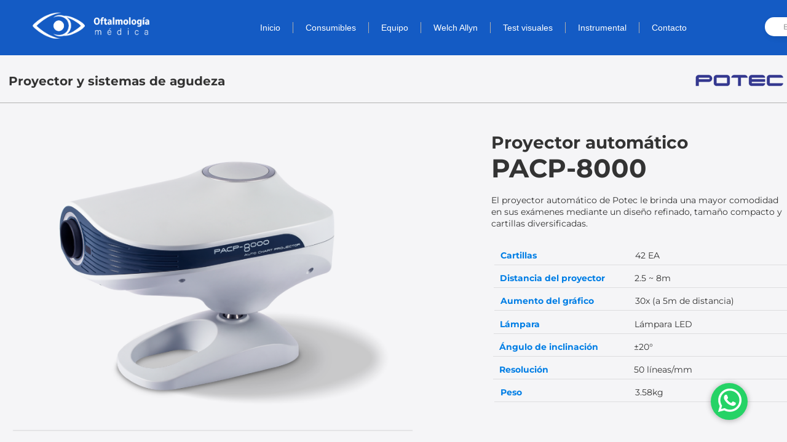

--- FILE ---
content_type: text/html; charset=utf-8
request_url: https://www.oftalmed.com.mx/proyector-pacp-8000.html
body_size: 22879
content:
 <!DOCTYPE html><html lang="es" dir="ltr" data-tcc-ignore=""><head><title>Proyector PACP-8000 | Oftalmología Médica</title><meta http-equiv="content-type" content="text/html; charset=UTF-8"><meta http-equiv="X-UA-Compatible" content="IE=edge,chrome=1"><link rel="stylesheet" type="text/css" href="site.css?v="><script> if (typeof ($sf) === "undefined") { $sf = { baseUrl: "https://img1.wsimg.com/wst/v7/WSB7_J_20251020_0854_WSB-20593_6210/v2", skin: "app", preload: 0, require: { jquery: "https://img1.wsimg.com/wst/v7/WSB7_J_20251020_0854_WSB-20593_6210/v2/libs/jquery/jq.js", paths: { "wsbcore": "common/wsb/core", "knockout": "libs/knockout/knockout" } } }; } </script><script id="duel" src="//img1.wsimg.com/starfield/duel/v2.5.8/duel.js?appid=O3BkA5J1#TzNCa0E1SjF2Mi41Ljdwcm9k"></script><script> define('jquery', ['jq!starfield/jquery.mod'], function(m) { return m; }); define('appconfig', [], { documentDownloadBaseUrl: 'https://nebula.wsimg.com' }); </script><link rel="shortcut icon" href="//nebula.phx3.secureserver.net/54d895c6ac9ba25db9cfd1ae04902706?AccessKeyId=344379658EEEEED3D6FE&disposition=0&alloworigin=1"><script>(function(w,d,s,l,i){w[l]=w[l]||[];w[l].push({'gtm.start': new Date().getTime(),event:'gtm.js'});var f=d.getElementsByTagName(s)[0], j=d.createElement(s),dl=l!='dataLayer'?'&amp;l='+l:'';j.async=true;j.src= 'https://www.googletagmanager.com/gtm.js?id='+i+dl;f.parentNode.insertBefore(j,f); })(window,document,'script','dataLayer','GTM-WJ4FPQ4V');</script><script> (function(h,o,t,j,a,r){ h.hj=h.hj||function(){(h.hj.q=h.hj.q||[]).push(arguments)}; h._hjSettings={hjid:3288944,hjsv:6}; a=o.getElementsByTagName('head')[0]; r=o.createElement('script');r.async=1; r.src=t+h._hjSettings.hjid+j+h._hjSettings.hjsv; a.appendChild(r); })(window,document,'https://static.hotjar.com/c/hotjar-','.js?sv='); </script><script async="" src="https://www.googletagmanager.com/gtag/js?id=G-9Q6F7MDE31"></script><script> window.dataLayer = window.dataLayer || []; function gtag(){dataLayer.push(arguments);} gtag('js', new Date()); gtag('config', 'G-9Q6F7MDE31'); </script><style data-inline-fonts>/* vietnamese */
@font-face {
  font-family: 'Allura';
  font-style: normal;
  font-weight: 400;
  src: url(https://img1.wsimg.com/gfonts/s/allura/v23/9oRPNYsQpS4zjuA_hAgWDto.woff2) format('woff2');
  unicode-range: U+0102-0103, U+0110-0111, U+0128-0129, U+0168-0169, U+01A0-01A1, U+01AF-01B0, U+0300-0301, U+0303-0304, U+0308-0309, U+0323, U+0329, U+1EA0-1EF9, U+20AB;
}
/* latin-ext */
@font-face {
  font-family: 'Allura';
  font-style: normal;
  font-weight: 400;
  src: url(https://img1.wsimg.com/gfonts/s/allura/v23/9oRPNYsQpS4zjuA_hQgWDto.woff2) format('woff2');
  unicode-range: U+0100-02BA, U+02BD-02C5, U+02C7-02CC, U+02CE-02D7, U+02DD-02FF, U+0304, U+0308, U+0329, U+1D00-1DBF, U+1E00-1E9F, U+1EF2-1EFF, U+2020, U+20A0-20AB, U+20AD-20C0, U+2113, U+2C60-2C7F, U+A720-A7FF;
}
/* latin */
@font-face {
  font-family: 'Allura';
  font-style: normal;
  font-weight: 400;
  src: url(https://img1.wsimg.com/gfonts/s/allura/v23/9oRPNYsQpS4zjuA_iwgW.woff2) format('woff2');
  unicode-range: U+0000-00FF, U+0131, U+0152-0153, U+02BB-02BC, U+02C6, U+02DA, U+02DC, U+0304, U+0308, U+0329, U+2000-206F, U+20AC, U+2122, U+2191, U+2193, U+2212, U+2215, U+FEFF, U+FFFD;
}
/* cyrillic */
@font-face {
  font-family: 'Amatic SC';
  font-style: normal;
  font-weight: 400;
  src: url(https://img1.wsimg.com/gfonts/s/amaticsc/v28/TUZyzwprpvBS1izr_vOEDuSfQZQ.woff2) format('woff2');
  unicode-range: U+0301, U+0400-045F, U+0490-0491, U+04B0-04B1, U+2116;
}
/* hebrew */
@font-face {
  font-family: 'Amatic SC';
  font-style: normal;
  font-weight: 400;
  src: url(https://img1.wsimg.com/gfonts/s/amaticsc/v28/TUZyzwprpvBS1izr_vOECOSfQZQ.woff2) format('woff2');
  unicode-range: U+0307-0308, U+0590-05FF, U+200C-2010, U+20AA, U+25CC, U+FB1D-FB4F;
}
/* vietnamese */
@font-face {
  font-family: 'Amatic SC';
  font-style: normal;
  font-weight: 400;
  src: url(https://img1.wsimg.com/gfonts/s/amaticsc/v28/TUZyzwprpvBS1izr_vOEBeSfQZQ.woff2) format('woff2');
  unicode-range: U+0102-0103, U+0110-0111, U+0128-0129, U+0168-0169, U+01A0-01A1, U+01AF-01B0, U+0300-0301, U+0303-0304, U+0308-0309, U+0323, U+0329, U+1EA0-1EF9, U+20AB;
}
/* latin-ext */
@font-face {
  font-family: 'Amatic SC';
  font-style: normal;
  font-weight: 400;
  src: url(https://img1.wsimg.com/gfonts/s/amaticsc/v28/TUZyzwprpvBS1izr_vOEBOSfQZQ.woff2) format('woff2');
  unicode-range: U+0100-02BA, U+02BD-02C5, U+02C7-02CC, U+02CE-02D7, U+02DD-02FF, U+0304, U+0308, U+0329, U+1D00-1DBF, U+1E00-1E9F, U+1EF2-1EFF, U+2020, U+20A0-20AB, U+20AD-20C0, U+2113, U+2C60-2C7F, U+A720-A7FF;
}
/* latin */
@font-face {
  font-family: 'Amatic SC';
  font-style: normal;
  font-weight: 400;
  src: url(https://img1.wsimg.com/gfonts/s/amaticsc/v28/TUZyzwprpvBS1izr_vOECuSf.woff2) format('woff2');
  unicode-range: U+0000-00FF, U+0131, U+0152-0153, U+02BB-02BC, U+02C6, U+02DA, U+02DC, U+0304, U+0308, U+0329, U+2000-206F, U+20AC, U+2122, U+2191, U+2193, U+2212, U+2215, U+FEFF, U+FFFD;
}
/* vietnamese */
@font-face {
  font-family: 'Arizonia';
  font-style: normal;
  font-weight: 400;
  src: url(https://img1.wsimg.com/gfonts/s/arizonia/v23/neIIzCemt4A5qa7mv5WOFqwKUQ.woff2) format('woff2');
  unicode-range: U+0102-0103, U+0110-0111, U+0128-0129, U+0168-0169, U+01A0-01A1, U+01AF-01B0, U+0300-0301, U+0303-0304, U+0308-0309, U+0323, U+0329, U+1EA0-1EF9, U+20AB;
}
/* latin-ext */
@font-face {
  font-family: 'Arizonia';
  font-style: normal;
  font-weight: 400;
  src: url(https://img1.wsimg.com/gfonts/s/arizonia/v23/neIIzCemt4A5qa7mv5WPFqwKUQ.woff2) format('woff2');
  unicode-range: U+0100-02BA, U+02BD-02C5, U+02C7-02CC, U+02CE-02D7, U+02DD-02FF, U+0304, U+0308, U+0329, U+1D00-1DBF, U+1E00-1E9F, U+1EF2-1EFF, U+2020, U+20A0-20AB, U+20AD-20C0, U+2113, U+2C60-2C7F, U+A720-A7FF;
}
/* latin */
@font-face {
  font-family: 'Arizonia';
  font-style: normal;
  font-weight: 400;
  src: url(https://img1.wsimg.com/gfonts/s/arizonia/v23/neIIzCemt4A5qa7mv5WBFqw.woff2) format('woff2');
  unicode-range: U+0000-00FF, U+0131, U+0152-0153, U+02BB-02BC, U+02C6, U+02DA, U+02DC, U+0304, U+0308, U+0329, U+2000-206F, U+20AC, U+2122, U+2191, U+2193, U+2212, U+2215, U+FEFF, U+FFFD;
}
/* latin */
@font-face {
  font-family: 'Averia Sans Libre';
  font-style: normal;
  font-weight: 400;
  src: url(https://img1.wsimg.com/gfonts/s/averiasanslibre/v20/ga6XaxZG_G5OvCf_rt7FH3B6BHLMEdVOEoI.woff2) format('woff2');
  unicode-range: U+0000-00FF, U+0131, U+0152-0153, U+02BB-02BC, U+02C6, U+02DA, U+02DC, U+0304, U+0308, U+0329, U+2000-206F, U+20AC, U+2122, U+2191, U+2193, U+2212, U+2215, U+FEFF, U+FFFD;
}
/* latin */
@font-face {
  font-family: 'Cabin Sketch';
  font-style: normal;
  font-weight: 400;
  src: url(https://img1.wsimg.com/gfonts/s/cabinsketch/v23/QGYpz_kZZAGCONcK2A4bGOj8mNhN.woff2) format('woff2');
  unicode-range: U+0000-00FF, U+0131, U+0152-0153, U+02BB-02BC, U+02C6, U+02DA, U+02DC, U+0304, U+0308, U+0329, U+2000-206F, U+20AC, U+2122, U+2191, U+2193, U+2212, U+2215, U+FEFF, U+FFFD;
}
/* vietnamese */
@font-face {
  font-family: 'Francois One';
  font-style: normal;
  font-weight: 400;
  src: url(https://img1.wsimg.com/gfonts/s/francoisone/v22/_Xmr-H4zszafZw3A-KPSZut9zgiRi_Y.woff2) format('woff2');
  unicode-range: U+0102-0103, U+0110-0111, U+0128-0129, U+0168-0169, U+01A0-01A1, U+01AF-01B0, U+0300-0301, U+0303-0304, U+0308-0309, U+0323, U+0329, U+1EA0-1EF9, U+20AB;
}
/* latin-ext */
@font-face {
  font-family: 'Francois One';
  font-style: normal;
  font-weight: 400;
  src: url(https://img1.wsimg.com/gfonts/s/francoisone/v22/_Xmr-H4zszafZw3A-KPSZut9zwiRi_Y.woff2) format('woff2');
  unicode-range: U+0100-02BA, U+02BD-02C5, U+02C7-02CC, U+02CE-02D7, U+02DD-02FF, U+0304, U+0308, U+0329, U+1D00-1DBF, U+1E00-1E9F, U+1EF2-1EFF, U+2020, U+20A0-20AB, U+20AD-20C0, U+2113, U+2C60-2C7F, U+A720-A7FF;
}
/* latin */
@font-face {
  font-family: 'Francois One';
  font-style: normal;
  font-weight: 400;
  src: url(https://img1.wsimg.com/gfonts/s/francoisone/v22/_Xmr-H4zszafZw3A-KPSZut9wQiR.woff2) format('woff2');
  unicode-range: U+0000-00FF, U+0131, U+0152-0153, U+02BB-02BC, U+02C6, U+02DA, U+02DC, U+0304, U+0308, U+0329, U+2000-206F, U+20AC, U+2122, U+2191, U+2193, U+2212, U+2215, U+FEFF, U+FFFD;
}
/* latin-ext */
@font-face {
  font-family: 'Fredericka the Great';
  font-style: normal;
  font-weight: 400;
  src: url(https://img1.wsimg.com/gfonts/s/frederickathegreat/v23/9Bt33CxNwt7aOctW2xjbCstzwVKsIBVV--StxbcVcg.woff2) format('woff2');
  unicode-range: U+0100-02BA, U+02BD-02C5, U+02C7-02CC, U+02CE-02D7, U+02DD-02FF, U+0304, U+0308, U+0329, U+1D00-1DBF, U+1E00-1E9F, U+1EF2-1EFF, U+2020, U+20A0-20AB, U+20AD-20C0, U+2113, U+2C60-2C7F, U+A720-A7FF;
}
/* latin */
@font-face {
  font-family: 'Fredericka the Great';
  font-style: normal;
  font-weight: 400;
  src: url(https://img1.wsimg.com/gfonts/s/frederickathegreat/v23/9Bt33CxNwt7aOctW2xjbCstzwVKsIBVV--Sjxbc.woff2) format('woff2');
  unicode-range: U+0000-00FF, U+0131, U+0152-0153, U+02BB-02BC, U+02C6, U+02DA, U+02DC, U+0304, U+0308, U+0329, U+2000-206F, U+20AC, U+2122, U+2191, U+2193, U+2212, U+2215, U+FEFF, U+FFFD;
}
/* latin */
@font-face {
  font-family: 'Jacques Francois Shadow';
  font-style: normal;
  font-weight: 400;
  src: url(https://img1.wsimg.com/gfonts/s/jacquesfrancoisshadow/v27/KR1FBtOz8PKTMk-kqdkLVrvR0ECFrB6Pin-2_p8Suno.woff2) format('woff2');
  unicode-range: U+0000-00FF, U+0131, U+0152-0153, U+02BB-02BC, U+02C6, U+02DA, U+02DC, U+0304, U+0308, U+0329, U+2000-206F, U+20AC, U+2122, U+2191, U+2193, U+2212, U+2215, U+FEFF, U+FFFD;
}
/* latin */
@font-face {
  font-family: 'Josefin Slab';
  font-style: normal;
  font-weight: 400;
  src: url(https://img1.wsimg.com/gfonts/s/josefinslab/v29/lW-swjwOK3Ps5GSJlNNkMalNpiZe_ldbOR4W71msR349Kg.woff2) format('woff2');
  unicode-range: U+0000-00FF, U+0131, U+0152-0153, U+02BB-02BC, U+02C6, U+02DA, U+02DC, U+0304, U+0308, U+0329, U+2000-206F, U+20AC, U+2122, U+2191, U+2193, U+2212, U+2215, U+FEFF, U+FFFD;
}
/* latin-ext */
@font-face {
  font-family: 'Kaushan Script';
  font-style: normal;
  font-weight: 400;
  src: url(https://img1.wsimg.com/gfonts/s/kaushanscript/v19/vm8vdRfvXFLG3OLnsO15WYS5DG72wNJHMw.woff2) format('woff2');
  unicode-range: U+0100-02BA, U+02BD-02C5, U+02C7-02CC, U+02CE-02D7, U+02DD-02FF, U+0304, U+0308, U+0329, U+1D00-1DBF, U+1E00-1E9F, U+1EF2-1EFF, U+2020, U+20A0-20AB, U+20AD-20C0, U+2113, U+2C60-2C7F, U+A720-A7FF;
}
/* latin */
@font-face {
  font-family: 'Kaushan Script';
  font-style: normal;
  font-weight: 400;
  src: url(https://img1.wsimg.com/gfonts/s/kaushanscript/v19/vm8vdRfvXFLG3OLnsO15WYS5DG74wNI.woff2) format('woff2');
  unicode-range: U+0000-00FF, U+0131, U+0152-0153, U+02BB-02BC, U+02C6, U+02DA, U+02DC, U+0304, U+0308, U+0329, U+2000-206F, U+20AC, U+2122, U+2191, U+2193, U+2212, U+2215, U+FEFF, U+FFFD;
}
/* latin-ext */
@font-face {
  font-family: 'Love Ya Like A Sister';
  font-style: normal;
  font-weight: 400;
  src: url(https://img1.wsimg.com/gfonts/s/loveyalikeasister/v23/R70EjzUBlOqPeouhFDfR80-0FhOqJubN-BeL-3xdgGE.woff2) format('woff2');
  unicode-range: U+0100-02BA, U+02BD-02C5, U+02C7-02CC, U+02CE-02D7, U+02DD-02FF, U+0304, U+0308, U+0329, U+1D00-1DBF, U+1E00-1E9F, U+1EF2-1EFF, U+2020, U+20A0-20AB, U+20AD-20C0, U+2113, U+2C60-2C7F, U+A720-A7FF;
}
/* latin */
@font-face {
  font-family: 'Love Ya Like A Sister';
  font-style: normal;
  font-weight: 400;
  src: url(https://img1.wsimg.com/gfonts/s/loveyalikeasister/v23/R70EjzUBlOqPeouhFDfR80-0FhOqJubN-BeL9Xxd.woff2) format('woff2');
  unicode-range: U+0000-00FF, U+0131, U+0152-0153, U+02BB-02BC, U+02C6, U+02DA, U+02DC, U+0304, U+0308, U+0329, U+2000-206F, U+20AC, U+2122, U+2191, U+2193, U+2212, U+2215, U+FEFF, U+FFFD;
}
/* cyrillic-ext */
@font-face {
  font-family: 'Merriweather';
  font-style: normal;
  font-weight: 400;
  font-stretch: 100%;
  src: url(https://img1.wsimg.com/gfonts/s/merriweather/v33/u-4D0qyriQwlOrhSvowK_l5UcA6zuSYEqOzpPe3HOZJ5eX1WtLaQwmYiScCmDxhtNOKl8yDr3icaGV31GvU.woff2) format('woff2');
  unicode-range: U+0460-052F, U+1C80-1C8A, U+20B4, U+2DE0-2DFF, U+A640-A69F, U+FE2E-FE2F;
}
/* cyrillic */
@font-face {
  font-family: 'Merriweather';
  font-style: normal;
  font-weight: 400;
  font-stretch: 100%;
  src: url(https://img1.wsimg.com/gfonts/s/merriweather/v33/u-4D0qyriQwlOrhSvowK_l5UcA6zuSYEqOzpPe3HOZJ5eX1WtLaQwmYiScCmDxhtNOKl8yDr3icaEF31GvU.woff2) format('woff2');
  unicode-range: U+0301, U+0400-045F, U+0490-0491, U+04B0-04B1, U+2116;
}
/* vietnamese */
@font-face {
  font-family: 'Merriweather';
  font-style: normal;
  font-weight: 400;
  font-stretch: 100%;
  src: url(https://img1.wsimg.com/gfonts/s/merriweather/v33/u-4D0qyriQwlOrhSvowK_l5UcA6zuSYEqOzpPe3HOZJ5eX1WtLaQwmYiScCmDxhtNOKl8yDr3icaG131GvU.woff2) format('woff2');
  unicode-range: U+0102-0103, U+0110-0111, U+0128-0129, U+0168-0169, U+01A0-01A1, U+01AF-01B0, U+0300-0301, U+0303-0304, U+0308-0309, U+0323, U+0329, U+1EA0-1EF9, U+20AB;
}
/* latin-ext */
@font-face {
  font-family: 'Merriweather';
  font-style: normal;
  font-weight: 400;
  font-stretch: 100%;
  src: url(https://img1.wsimg.com/gfonts/s/merriweather/v33/u-4D0qyriQwlOrhSvowK_l5UcA6zuSYEqOzpPe3HOZJ5eX1WtLaQwmYiScCmDxhtNOKl8yDr3icaGl31GvU.woff2) format('woff2');
  unicode-range: U+0100-02BA, U+02BD-02C5, U+02C7-02CC, U+02CE-02D7, U+02DD-02FF, U+0304, U+0308, U+0329, U+1D00-1DBF, U+1E00-1E9F, U+1EF2-1EFF, U+2020, U+20A0-20AB, U+20AD-20C0, U+2113, U+2C60-2C7F, U+A720-A7FF;
}
/* latin */
@font-face {
  font-family: 'Merriweather';
  font-style: normal;
  font-weight: 400;
  font-stretch: 100%;
  src: url(https://img1.wsimg.com/gfonts/s/merriweather/v33/u-4D0qyriQwlOrhSvowK_l5UcA6zuSYEqOzpPe3HOZJ5eX1WtLaQwmYiScCmDxhtNOKl8yDr3icaFF31.woff2) format('woff2');
  unicode-range: U+0000-00FF, U+0131, U+0152-0153, U+02BB-02BC, U+02C6, U+02DA, U+02DC, U+0304, U+0308, U+0329, U+2000-206F, U+20AC, U+2122, U+2191, U+2193, U+2212, U+2215, U+FEFF, U+FFFD;
}
/* latin-ext */
@font-face {
  font-family: 'Offside';
  font-style: normal;
  font-weight: 400;
  src: url(https://img1.wsimg.com/gfonts/s/offside/v26/HI_KiYMWKa9QrAykc5joR6-d.woff2) format('woff2');
  unicode-range: U+0100-02BA, U+02BD-02C5, U+02C7-02CC, U+02CE-02D7, U+02DD-02FF, U+0304, U+0308, U+0329, U+1D00-1DBF, U+1E00-1E9F, U+1EF2-1EFF, U+2020, U+20A0-20AB, U+20AD-20C0, U+2113, U+2C60-2C7F, U+A720-A7FF;
}
/* latin */
@font-face {
  font-family: 'Offside';
  font-style: normal;
  font-weight: 400;
  src: url(https://img1.wsimg.com/gfonts/s/offside/v26/HI_KiYMWKa9QrAykc5boRw.woff2) format('woff2');
  unicode-range: U+0000-00FF, U+0131, U+0152-0153, U+02BB-02BC, U+02C6, U+02DA, U+02DC, U+0304, U+0308, U+0329, U+2000-206F, U+20AC, U+2122, U+2191, U+2193, U+2212, U+2215, U+FEFF, U+FFFD;
}
/* cyrillic-ext */
@font-face {
  font-family: 'Open Sans';
  font-style: normal;
  font-weight: 400;
  font-stretch: 100%;
  src: url(https://img1.wsimg.com/gfonts/s/opensans/v44/memSYaGs126MiZpBA-UvWbX2vVnXBbObj2OVZyOOSr4dVJWUgsjZ0B4taVIGxA.woff2) format('woff2');
  unicode-range: U+0460-052F, U+1C80-1C8A, U+20B4, U+2DE0-2DFF, U+A640-A69F, U+FE2E-FE2F;
}
/* cyrillic */
@font-face {
  font-family: 'Open Sans';
  font-style: normal;
  font-weight: 400;
  font-stretch: 100%;
  src: url(https://img1.wsimg.com/gfonts/s/opensans/v44/memSYaGs126MiZpBA-UvWbX2vVnXBbObj2OVZyOOSr4dVJWUgsjZ0B4kaVIGxA.woff2) format('woff2');
  unicode-range: U+0301, U+0400-045F, U+0490-0491, U+04B0-04B1, U+2116;
}
/* greek-ext */
@font-face {
  font-family: 'Open Sans';
  font-style: normal;
  font-weight: 400;
  font-stretch: 100%;
  src: url(https://img1.wsimg.com/gfonts/s/opensans/v44/memSYaGs126MiZpBA-UvWbX2vVnXBbObj2OVZyOOSr4dVJWUgsjZ0B4saVIGxA.woff2) format('woff2');
  unicode-range: U+1F00-1FFF;
}
/* greek */
@font-face {
  font-family: 'Open Sans';
  font-style: normal;
  font-weight: 400;
  font-stretch: 100%;
  src: url(https://img1.wsimg.com/gfonts/s/opensans/v44/memSYaGs126MiZpBA-UvWbX2vVnXBbObj2OVZyOOSr4dVJWUgsjZ0B4jaVIGxA.woff2) format('woff2');
  unicode-range: U+0370-0377, U+037A-037F, U+0384-038A, U+038C, U+038E-03A1, U+03A3-03FF;
}
/* hebrew */
@font-face {
  font-family: 'Open Sans';
  font-style: normal;
  font-weight: 400;
  font-stretch: 100%;
  src: url(https://img1.wsimg.com/gfonts/s/opensans/v44/memSYaGs126MiZpBA-UvWbX2vVnXBbObj2OVZyOOSr4dVJWUgsjZ0B4iaVIGxA.woff2) format('woff2');
  unicode-range: U+0307-0308, U+0590-05FF, U+200C-2010, U+20AA, U+25CC, U+FB1D-FB4F;
}
/* math */
@font-face {
  font-family: 'Open Sans';
  font-style: normal;
  font-weight: 400;
  font-stretch: 100%;
  src: url(https://img1.wsimg.com/gfonts/s/opensans/v44/memSYaGs126MiZpBA-UvWbX2vVnXBbObj2OVZyOOSr4dVJWUgsjZ0B5caVIGxA.woff2) format('woff2');
  unicode-range: U+0302-0303, U+0305, U+0307-0308, U+0310, U+0312, U+0315, U+031A, U+0326-0327, U+032C, U+032F-0330, U+0332-0333, U+0338, U+033A, U+0346, U+034D, U+0391-03A1, U+03A3-03A9, U+03B1-03C9, U+03D1, U+03D5-03D6, U+03F0-03F1, U+03F4-03F5, U+2016-2017, U+2034-2038, U+203C, U+2040, U+2043, U+2047, U+2050, U+2057, U+205F, U+2070-2071, U+2074-208E, U+2090-209C, U+20D0-20DC, U+20E1, U+20E5-20EF, U+2100-2112, U+2114-2115, U+2117-2121, U+2123-214F, U+2190, U+2192, U+2194-21AE, U+21B0-21E5, U+21F1-21F2, U+21F4-2211, U+2213-2214, U+2216-22FF, U+2308-230B, U+2310, U+2319, U+231C-2321, U+2336-237A, U+237C, U+2395, U+239B-23B7, U+23D0, U+23DC-23E1, U+2474-2475, U+25AF, U+25B3, U+25B7, U+25BD, U+25C1, U+25CA, U+25CC, U+25FB, U+266D-266F, U+27C0-27FF, U+2900-2AFF, U+2B0E-2B11, U+2B30-2B4C, U+2BFE, U+3030, U+FF5B, U+FF5D, U+1D400-1D7FF, U+1EE00-1EEFF;
}
/* symbols */
@font-face {
  font-family: 'Open Sans';
  font-style: normal;
  font-weight: 400;
  font-stretch: 100%;
  src: url(https://img1.wsimg.com/gfonts/s/opensans/v44/memSYaGs126MiZpBA-UvWbX2vVnXBbObj2OVZyOOSr4dVJWUgsjZ0B5OaVIGxA.woff2) format('woff2');
  unicode-range: U+0001-000C, U+000E-001F, U+007F-009F, U+20DD-20E0, U+20E2-20E4, U+2150-218F, U+2190, U+2192, U+2194-2199, U+21AF, U+21E6-21F0, U+21F3, U+2218-2219, U+2299, U+22C4-22C6, U+2300-243F, U+2440-244A, U+2460-24FF, U+25A0-27BF, U+2800-28FF, U+2921-2922, U+2981, U+29BF, U+29EB, U+2B00-2BFF, U+4DC0-4DFF, U+FFF9-FFFB, U+10140-1018E, U+10190-1019C, U+101A0, U+101D0-101FD, U+102E0-102FB, U+10E60-10E7E, U+1D2C0-1D2D3, U+1D2E0-1D37F, U+1F000-1F0FF, U+1F100-1F1AD, U+1F1E6-1F1FF, U+1F30D-1F30F, U+1F315, U+1F31C, U+1F31E, U+1F320-1F32C, U+1F336, U+1F378, U+1F37D, U+1F382, U+1F393-1F39F, U+1F3A7-1F3A8, U+1F3AC-1F3AF, U+1F3C2, U+1F3C4-1F3C6, U+1F3CA-1F3CE, U+1F3D4-1F3E0, U+1F3ED, U+1F3F1-1F3F3, U+1F3F5-1F3F7, U+1F408, U+1F415, U+1F41F, U+1F426, U+1F43F, U+1F441-1F442, U+1F444, U+1F446-1F449, U+1F44C-1F44E, U+1F453, U+1F46A, U+1F47D, U+1F4A3, U+1F4B0, U+1F4B3, U+1F4B9, U+1F4BB, U+1F4BF, U+1F4C8-1F4CB, U+1F4D6, U+1F4DA, U+1F4DF, U+1F4E3-1F4E6, U+1F4EA-1F4ED, U+1F4F7, U+1F4F9-1F4FB, U+1F4FD-1F4FE, U+1F503, U+1F507-1F50B, U+1F50D, U+1F512-1F513, U+1F53E-1F54A, U+1F54F-1F5FA, U+1F610, U+1F650-1F67F, U+1F687, U+1F68D, U+1F691, U+1F694, U+1F698, U+1F6AD, U+1F6B2, U+1F6B9-1F6BA, U+1F6BC, U+1F6C6-1F6CF, U+1F6D3-1F6D7, U+1F6E0-1F6EA, U+1F6F0-1F6F3, U+1F6F7-1F6FC, U+1F700-1F7FF, U+1F800-1F80B, U+1F810-1F847, U+1F850-1F859, U+1F860-1F887, U+1F890-1F8AD, U+1F8B0-1F8BB, U+1F8C0-1F8C1, U+1F900-1F90B, U+1F93B, U+1F946, U+1F984, U+1F996, U+1F9E9, U+1FA00-1FA6F, U+1FA70-1FA7C, U+1FA80-1FA89, U+1FA8F-1FAC6, U+1FACE-1FADC, U+1FADF-1FAE9, U+1FAF0-1FAF8, U+1FB00-1FBFF;
}
/* vietnamese */
@font-face {
  font-family: 'Open Sans';
  font-style: normal;
  font-weight: 400;
  font-stretch: 100%;
  src: url(https://img1.wsimg.com/gfonts/s/opensans/v44/memSYaGs126MiZpBA-UvWbX2vVnXBbObj2OVZyOOSr4dVJWUgsjZ0B4vaVIGxA.woff2) format('woff2');
  unicode-range: U+0102-0103, U+0110-0111, U+0128-0129, U+0168-0169, U+01A0-01A1, U+01AF-01B0, U+0300-0301, U+0303-0304, U+0308-0309, U+0323, U+0329, U+1EA0-1EF9, U+20AB;
}
/* latin-ext */
@font-face {
  font-family: 'Open Sans';
  font-style: normal;
  font-weight: 400;
  font-stretch: 100%;
  src: url(https://img1.wsimg.com/gfonts/s/opensans/v44/memSYaGs126MiZpBA-UvWbX2vVnXBbObj2OVZyOOSr4dVJWUgsjZ0B4uaVIGxA.woff2) format('woff2');
  unicode-range: U+0100-02BA, U+02BD-02C5, U+02C7-02CC, U+02CE-02D7, U+02DD-02FF, U+0304, U+0308, U+0329, U+1D00-1DBF, U+1E00-1E9F, U+1EF2-1EFF, U+2020, U+20A0-20AB, U+20AD-20C0, U+2113, U+2C60-2C7F, U+A720-A7FF;
}
/* latin */
@font-face {
  font-family: 'Open Sans';
  font-style: normal;
  font-weight: 400;
  font-stretch: 100%;
  src: url(https://img1.wsimg.com/gfonts/s/opensans/v44/memSYaGs126MiZpBA-UvWbX2vVnXBbObj2OVZyOOSr4dVJWUgsjZ0B4gaVI.woff2) format('woff2');
  unicode-range: U+0000-00FF, U+0131, U+0152-0153, U+02BB-02BC, U+02C6, U+02DA, U+02DC, U+0304, U+0308, U+0329, U+2000-206F, U+20AC, U+2122, U+2191, U+2193, U+2212, U+2215, U+FEFF, U+FFFD;
}
/* cyrillic-ext */
@font-face {
  font-family: 'Oswald';
  font-style: normal;
  font-weight: 400;
  src: url(https://img1.wsimg.com/gfonts/s/oswald/v57/TK3_WkUHHAIjg75cFRf3bXL8LICs1_FvsUtiZTaR.woff2) format('woff2');
  unicode-range: U+0460-052F, U+1C80-1C8A, U+20B4, U+2DE0-2DFF, U+A640-A69F, U+FE2E-FE2F;
}
/* cyrillic */
@font-face {
  font-family: 'Oswald';
  font-style: normal;
  font-weight: 400;
  src: url(https://img1.wsimg.com/gfonts/s/oswald/v57/TK3_WkUHHAIjg75cFRf3bXL8LICs1_FvsUJiZTaR.woff2) format('woff2');
  unicode-range: U+0301, U+0400-045F, U+0490-0491, U+04B0-04B1, U+2116;
}
/* vietnamese */
@font-face {
  font-family: 'Oswald';
  font-style: normal;
  font-weight: 400;
  src: url(https://img1.wsimg.com/gfonts/s/oswald/v57/TK3_WkUHHAIjg75cFRf3bXL8LICs1_FvsUliZTaR.woff2) format('woff2');
  unicode-range: U+0102-0103, U+0110-0111, U+0128-0129, U+0168-0169, U+01A0-01A1, U+01AF-01B0, U+0300-0301, U+0303-0304, U+0308-0309, U+0323, U+0329, U+1EA0-1EF9, U+20AB;
}
/* latin-ext */
@font-face {
  font-family: 'Oswald';
  font-style: normal;
  font-weight: 400;
  src: url(https://img1.wsimg.com/gfonts/s/oswald/v57/TK3_WkUHHAIjg75cFRf3bXL8LICs1_FvsUhiZTaR.woff2) format('woff2');
  unicode-range: U+0100-02BA, U+02BD-02C5, U+02C7-02CC, U+02CE-02D7, U+02DD-02FF, U+0304, U+0308, U+0329, U+1D00-1DBF, U+1E00-1E9F, U+1EF2-1EFF, U+2020, U+20A0-20AB, U+20AD-20C0, U+2113, U+2C60-2C7F, U+A720-A7FF;
}
/* latin */
@font-face {
  font-family: 'Oswald';
  font-style: normal;
  font-weight: 400;
  src: url(https://img1.wsimg.com/gfonts/s/oswald/v57/TK3_WkUHHAIjg75cFRf3bXL8LICs1_FvsUZiZQ.woff2) format('woff2');
  unicode-range: U+0000-00FF, U+0131, U+0152-0153, U+02BB-02BC, U+02C6, U+02DA, U+02DC, U+0304, U+0308, U+0329, U+2000-206F, U+20AC, U+2122, U+2191, U+2193, U+2212, U+2215, U+FEFF, U+FFFD;
}
/* latin-ext */
@font-face {
  font-family: 'Over the Rainbow';
  font-style: normal;
  font-weight: 400;
  src: url(https://img1.wsimg.com/gfonts/s/overtherainbow/v23/11haGoXG1k_HKhMLUWz7Mc7vvW5ulvqs9eA2.woff2) format('woff2');
  unicode-range: U+0100-02BA, U+02BD-02C5, U+02C7-02CC, U+02CE-02D7, U+02DD-02FF, U+0304, U+0308, U+0329, U+1D00-1DBF, U+1E00-1E9F, U+1EF2-1EFF, U+2020, U+20A0-20AB, U+20AD-20C0, U+2113, U+2C60-2C7F, U+A720-A7FF;
}
/* latin */
@font-face {
  font-family: 'Over the Rainbow';
  font-style: normal;
  font-weight: 400;
  src: url(https://img1.wsimg.com/gfonts/s/overtherainbow/v23/11haGoXG1k_HKhMLUWz7Mc7vvW5ulvSs9Q.woff2) format('woff2');
  unicode-range: U+0000-00FF, U+0131, U+0152-0153, U+02BB-02BC, U+02C6, U+02DA, U+02DC, U+0304, U+0308, U+0329, U+2000-206F, U+20AC, U+2122, U+2191, U+2193, U+2212, U+2215, U+FEFF, U+FFFD;
}
/* cyrillic-ext */
@font-face {
  font-family: 'Pacifico';
  font-style: normal;
  font-weight: 400;
  src: url(https://img1.wsimg.com/gfonts/s/pacifico/v23/FwZY7-Qmy14u9lezJ-6K6MmTpA.woff2) format('woff2');
  unicode-range: U+0460-052F, U+1C80-1C8A, U+20B4, U+2DE0-2DFF, U+A640-A69F, U+FE2E-FE2F;
}
/* cyrillic */
@font-face {
  font-family: 'Pacifico';
  font-style: normal;
  font-weight: 400;
  src: url(https://img1.wsimg.com/gfonts/s/pacifico/v23/FwZY7-Qmy14u9lezJ-6D6MmTpA.woff2) format('woff2');
  unicode-range: U+0301, U+0400-045F, U+0490-0491, U+04B0-04B1, U+2116;
}
/* vietnamese */
@font-face {
  font-family: 'Pacifico';
  font-style: normal;
  font-weight: 400;
  src: url(https://img1.wsimg.com/gfonts/s/pacifico/v23/FwZY7-Qmy14u9lezJ-6I6MmTpA.woff2) format('woff2');
  unicode-range: U+0102-0103, U+0110-0111, U+0128-0129, U+0168-0169, U+01A0-01A1, U+01AF-01B0, U+0300-0301, U+0303-0304, U+0308-0309, U+0323, U+0329, U+1EA0-1EF9, U+20AB;
}
/* latin-ext */
@font-face {
  font-family: 'Pacifico';
  font-style: normal;
  font-weight: 400;
  src: url(https://img1.wsimg.com/gfonts/s/pacifico/v23/FwZY7-Qmy14u9lezJ-6J6MmTpA.woff2) format('woff2');
  unicode-range: U+0100-02BA, U+02BD-02C5, U+02C7-02CC, U+02CE-02D7, U+02DD-02FF, U+0304, U+0308, U+0329, U+1D00-1DBF, U+1E00-1E9F, U+1EF2-1EFF, U+2020, U+20A0-20AB, U+20AD-20C0, U+2113, U+2C60-2C7F, U+A720-A7FF;
}
/* latin */
@font-face {
  font-family: 'Pacifico';
  font-style: normal;
  font-weight: 400;
  src: url(https://img1.wsimg.com/gfonts/s/pacifico/v23/FwZY7-Qmy14u9lezJ-6H6Mk.woff2) format('woff2');
  unicode-range: U+0000-00FF, U+0131, U+0152-0153, U+02BB-02BC, U+02C6, U+02DA, U+02DC, U+0304, U+0308, U+0329, U+2000-206F, U+20AC, U+2122, U+2191, U+2193, U+2212, U+2215, U+FEFF, U+FFFD;
}
/* latin-ext */
@font-face {
  font-family: 'Romanesco';
  font-style: normal;
  font-weight: 400;
  src: url(https://img1.wsimg.com/gfonts/s/romanesco/v22/w8gYH2ozQOY7_r_J7mSX1XYKmOo.woff2) format('woff2');
  unicode-range: U+0100-02BA, U+02BD-02C5, U+02C7-02CC, U+02CE-02D7, U+02DD-02FF, U+0304, U+0308, U+0329, U+1D00-1DBF, U+1E00-1E9F, U+1EF2-1EFF, U+2020, U+20A0-20AB, U+20AD-20C0, U+2113, U+2C60-2C7F, U+A720-A7FF;
}
/* latin */
@font-face {
  font-family: 'Romanesco';
  font-style: normal;
  font-weight: 400;
  src: url(https://img1.wsimg.com/gfonts/s/romanesco/v22/w8gYH2ozQOY7_r_J7mSX23YK.woff2) format('woff2');
  unicode-range: U+0000-00FF, U+0131, U+0152-0153, U+02BB-02BC, U+02C6, U+02DA, U+02DC, U+0304, U+0308, U+0329, U+2000-206F, U+20AC, U+2122, U+2191, U+2193, U+2212, U+2215, U+FEFF, U+FFFD;
}
/* latin-ext */
@font-face {
  font-family: 'Sacramento';
  font-style: normal;
  font-weight: 400;
  src: url(https://img1.wsimg.com/gfonts/s/sacramento/v17/buEzpo6gcdjy0EiZMBUG4CMf_exL.woff2) format('woff2');
  unicode-range: U+0100-02BA, U+02BD-02C5, U+02C7-02CC, U+02CE-02D7, U+02DD-02FF, U+0304, U+0308, U+0329, U+1D00-1DBF, U+1E00-1E9F, U+1EF2-1EFF, U+2020, U+20A0-20AB, U+20AD-20C0, U+2113, U+2C60-2C7F, U+A720-A7FF;
}
/* latin */
@font-face {
  font-family: 'Sacramento';
  font-style: normal;
  font-weight: 400;
  src: url(https://img1.wsimg.com/gfonts/s/sacramento/v17/buEzpo6gcdjy0EiZMBUG4C0f_Q.woff2) format('woff2');
  unicode-range: U+0000-00FF, U+0131, U+0152-0153, U+02BB-02BC, U+02C6, U+02DA, U+02DC, U+0304, U+0308, U+0329, U+2000-206F, U+20AC, U+2122, U+2191, U+2193, U+2212, U+2215, U+FEFF, U+FFFD;
}
/* latin-ext */
@font-face {
  font-family: 'Seaweed Script';
  font-style: normal;
  font-weight: 400;
  src: url(https://img1.wsimg.com/gfonts/s/seaweedscript/v17/bx6cNx6Tne2pxOATYE8C_Rsoe3WA8qY2VQ.woff2) format('woff2');
  unicode-range: U+0100-02BA, U+02BD-02C5, U+02C7-02CC, U+02CE-02D7, U+02DD-02FF, U+0304, U+0308, U+0329, U+1D00-1DBF, U+1E00-1E9F, U+1EF2-1EFF, U+2020, U+20A0-20AB, U+20AD-20C0, U+2113, U+2C60-2C7F, U+A720-A7FF;
}
/* latin */
@font-face {
  font-family: 'Seaweed Script';
  font-style: normal;
  font-weight: 400;
  src: url(https://img1.wsimg.com/gfonts/s/seaweedscript/v17/bx6cNx6Tne2pxOATYE8C_Rsoe3WO8qY.woff2) format('woff2');
  unicode-range: U+0000-00FF, U+0131, U+0152-0153, U+02BB-02BC, U+02C6, U+02DA, U+02DC, U+0304, U+0308, U+0329, U+2000-206F, U+20AC, U+2122, U+2191, U+2193, U+2212, U+2215, U+FEFF, U+FFFD;
}
/* latin-ext */
@font-face {
  font-family: 'Special Elite';
  font-style: normal;
  font-weight: 400;
  src: url(https://img1.wsimg.com/gfonts/s/specialelite/v20/XLYgIZbkc4JPUL5CVArUVL0ntn4OSEFt.woff2) format('woff2');
  unicode-range: U+0100-02BA, U+02BD-02C5, U+02C7-02CC, U+02CE-02D7, U+02DD-02FF, U+0304, U+0308, U+0329, U+1D00-1DBF, U+1E00-1E9F, U+1EF2-1EFF, U+2020, U+20A0-20AB, U+20AD-20C0, U+2113, U+2C60-2C7F, U+A720-A7FF;
}
/* latin */
@font-face {
  font-family: 'Special Elite';
  font-style: normal;
  font-weight: 400;
  src: url(https://img1.wsimg.com/gfonts/s/specialelite/v20/XLYgIZbkc4JPUL5CVArUVL0ntnAOSA.woff2) format('woff2');
  unicode-range: U+0000-00FF, U+0131, U+0152-0153, U+02BB-02BC, U+02C6, U+02DA, U+02DC, U+0304, U+0308, U+0329, U+2000-206F, U+20AC, U+2122, U+2191, U+2193, U+2212, U+2215, U+FEFF, U+FFFD;
}

/* cyrillic-ext */
@font-face {
  font-family: 'Open Sans';
  font-style: normal;
  font-weight: 300;
  font-stretch: 100%;
  src: url(https://img1.wsimg.com/gfonts/s/opensans/v44/memSYaGs126MiZpBA-UvWbX2vVnXBbObj2OVZyOOSr4dVJWUgsiH0B4taVIGxA.woff2) format('woff2');
  unicode-range: U+0460-052F, U+1C80-1C8A, U+20B4, U+2DE0-2DFF, U+A640-A69F, U+FE2E-FE2F;
}
/* cyrillic */
@font-face {
  font-family: 'Open Sans';
  font-style: normal;
  font-weight: 300;
  font-stretch: 100%;
  src: url(https://img1.wsimg.com/gfonts/s/opensans/v44/memSYaGs126MiZpBA-UvWbX2vVnXBbObj2OVZyOOSr4dVJWUgsiH0B4kaVIGxA.woff2) format('woff2');
  unicode-range: U+0301, U+0400-045F, U+0490-0491, U+04B0-04B1, U+2116;
}
/* greek-ext */
@font-face {
  font-family: 'Open Sans';
  font-style: normal;
  font-weight: 300;
  font-stretch: 100%;
  src: url(https://img1.wsimg.com/gfonts/s/opensans/v44/memSYaGs126MiZpBA-UvWbX2vVnXBbObj2OVZyOOSr4dVJWUgsiH0B4saVIGxA.woff2) format('woff2');
  unicode-range: U+1F00-1FFF;
}
/* greek */
@font-face {
  font-family: 'Open Sans';
  font-style: normal;
  font-weight: 300;
  font-stretch: 100%;
  src: url(https://img1.wsimg.com/gfonts/s/opensans/v44/memSYaGs126MiZpBA-UvWbX2vVnXBbObj2OVZyOOSr4dVJWUgsiH0B4jaVIGxA.woff2) format('woff2');
  unicode-range: U+0370-0377, U+037A-037F, U+0384-038A, U+038C, U+038E-03A1, U+03A3-03FF;
}
/* hebrew */
@font-face {
  font-family: 'Open Sans';
  font-style: normal;
  font-weight: 300;
  font-stretch: 100%;
  src: url(https://img1.wsimg.com/gfonts/s/opensans/v44/memSYaGs126MiZpBA-UvWbX2vVnXBbObj2OVZyOOSr4dVJWUgsiH0B4iaVIGxA.woff2) format('woff2');
  unicode-range: U+0307-0308, U+0590-05FF, U+200C-2010, U+20AA, U+25CC, U+FB1D-FB4F;
}
/* math */
@font-face {
  font-family: 'Open Sans';
  font-style: normal;
  font-weight: 300;
  font-stretch: 100%;
  src: url(https://img1.wsimg.com/gfonts/s/opensans/v44/memSYaGs126MiZpBA-UvWbX2vVnXBbObj2OVZyOOSr4dVJWUgsiH0B5caVIGxA.woff2) format('woff2');
  unicode-range: U+0302-0303, U+0305, U+0307-0308, U+0310, U+0312, U+0315, U+031A, U+0326-0327, U+032C, U+032F-0330, U+0332-0333, U+0338, U+033A, U+0346, U+034D, U+0391-03A1, U+03A3-03A9, U+03B1-03C9, U+03D1, U+03D5-03D6, U+03F0-03F1, U+03F4-03F5, U+2016-2017, U+2034-2038, U+203C, U+2040, U+2043, U+2047, U+2050, U+2057, U+205F, U+2070-2071, U+2074-208E, U+2090-209C, U+20D0-20DC, U+20E1, U+20E5-20EF, U+2100-2112, U+2114-2115, U+2117-2121, U+2123-214F, U+2190, U+2192, U+2194-21AE, U+21B0-21E5, U+21F1-21F2, U+21F4-2211, U+2213-2214, U+2216-22FF, U+2308-230B, U+2310, U+2319, U+231C-2321, U+2336-237A, U+237C, U+2395, U+239B-23B7, U+23D0, U+23DC-23E1, U+2474-2475, U+25AF, U+25B3, U+25B7, U+25BD, U+25C1, U+25CA, U+25CC, U+25FB, U+266D-266F, U+27C0-27FF, U+2900-2AFF, U+2B0E-2B11, U+2B30-2B4C, U+2BFE, U+3030, U+FF5B, U+FF5D, U+1D400-1D7FF, U+1EE00-1EEFF;
}
/* symbols */
@font-face {
  font-family: 'Open Sans';
  font-style: normal;
  font-weight: 300;
  font-stretch: 100%;
  src: url(https://img1.wsimg.com/gfonts/s/opensans/v44/memSYaGs126MiZpBA-UvWbX2vVnXBbObj2OVZyOOSr4dVJWUgsiH0B5OaVIGxA.woff2) format('woff2');
  unicode-range: U+0001-000C, U+000E-001F, U+007F-009F, U+20DD-20E0, U+20E2-20E4, U+2150-218F, U+2190, U+2192, U+2194-2199, U+21AF, U+21E6-21F0, U+21F3, U+2218-2219, U+2299, U+22C4-22C6, U+2300-243F, U+2440-244A, U+2460-24FF, U+25A0-27BF, U+2800-28FF, U+2921-2922, U+2981, U+29BF, U+29EB, U+2B00-2BFF, U+4DC0-4DFF, U+FFF9-FFFB, U+10140-1018E, U+10190-1019C, U+101A0, U+101D0-101FD, U+102E0-102FB, U+10E60-10E7E, U+1D2C0-1D2D3, U+1D2E0-1D37F, U+1F000-1F0FF, U+1F100-1F1AD, U+1F1E6-1F1FF, U+1F30D-1F30F, U+1F315, U+1F31C, U+1F31E, U+1F320-1F32C, U+1F336, U+1F378, U+1F37D, U+1F382, U+1F393-1F39F, U+1F3A7-1F3A8, U+1F3AC-1F3AF, U+1F3C2, U+1F3C4-1F3C6, U+1F3CA-1F3CE, U+1F3D4-1F3E0, U+1F3ED, U+1F3F1-1F3F3, U+1F3F5-1F3F7, U+1F408, U+1F415, U+1F41F, U+1F426, U+1F43F, U+1F441-1F442, U+1F444, U+1F446-1F449, U+1F44C-1F44E, U+1F453, U+1F46A, U+1F47D, U+1F4A3, U+1F4B0, U+1F4B3, U+1F4B9, U+1F4BB, U+1F4BF, U+1F4C8-1F4CB, U+1F4D6, U+1F4DA, U+1F4DF, U+1F4E3-1F4E6, U+1F4EA-1F4ED, U+1F4F7, U+1F4F9-1F4FB, U+1F4FD-1F4FE, U+1F503, U+1F507-1F50B, U+1F50D, U+1F512-1F513, U+1F53E-1F54A, U+1F54F-1F5FA, U+1F610, U+1F650-1F67F, U+1F687, U+1F68D, U+1F691, U+1F694, U+1F698, U+1F6AD, U+1F6B2, U+1F6B9-1F6BA, U+1F6BC, U+1F6C6-1F6CF, U+1F6D3-1F6D7, U+1F6E0-1F6EA, U+1F6F0-1F6F3, U+1F6F7-1F6FC, U+1F700-1F7FF, U+1F800-1F80B, U+1F810-1F847, U+1F850-1F859, U+1F860-1F887, U+1F890-1F8AD, U+1F8B0-1F8BB, U+1F8C0-1F8C1, U+1F900-1F90B, U+1F93B, U+1F946, U+1F984, U+1F996, U+1F9E9, U+1FA00-1FA6F, U+1FA70-1FA7C, U+1FA80-1FA89, U+1FA8F-1FAC6, U+1FACE-1FADC, U+1FADF-1FAE9, U+1FAF0-1FAF8, U+1FB00-1FBFF;
}
/* vietnamese */
@font-face {
  font-family: 'Open Sans';
  font-style: normal;
  font-weight: 300;
  font-stretch: 100%;
  src: url(https://img1.wsimg.com/gfonts/s/opensans/v44/memSYaGs126MiZpBA-UvWbX2vVnXBbObj2OVZyOOSr4dVJWUgsiH0B4vaVIGxA.woff2) format('woff2');
  unicode-range: U+0102-0103, U+0110-0111, U+0128-0129, U+0168-0169, U+01A0-01A1, U+01AF-01B0, U+0300-0301, U+0303-0304, U+0308-0309, U+0323, U+0329, U+1EA0-1EF9, U+20AB;
}
/* latin-ext */
@font-face {
  font-family: 'Open Sans';
  font-style: normal;
  font-weight: 300;
  font-stretch: 100%;
  src: url(https://img1.wsimg.com/gfonts/s/opensans/v44/memSYaGs126MiZpBA-UvWbX2vVnXBbObj2OVZyOOSr4dVJWUgsiH0B4uaVIGxA.woff2) format('woff2');
  unicode-range: U+0100-02BA, U+02BD-02C5, U+02C7-02CC, U+02CE-02D7, U+02DD-02FF, U+0304, U+0308, U+0329, U+1D00-1DBF, U+1E00-1E9F, U+1EF2-1EFF, U+2020, U+20A0-20AB, U+20AD-20C0, U+2113, U+2C60-2C7F, U+A720-A7FF;
}
/* latin */
@font-face {
  font-family: 'Open Sans';
  font-style: normal;
  font-weight: 300;
  font-stretch: 100%;
  src: url(https://img1.wsimg.com/gfonts/s/opensans/v44/memSYaGs126MiZpBA-UvWbX2vVnXBbObj2OVZyOOSr4dVJWUgsiH0B4gaVI.woff2) format('woff2');
  unicode-range: U+0000-00FF, U+0131, U+0152-0153, U+02BB-02BC, U+02C6, U+02DA, U+02DC, U+0304, U+0308, U+0329, U+2000-206F, U+20AC, U+2122, U+2191, U+2193, U+2212, U+2215, U+FEFF, U+FFFD;
}
/* vietnamese */
@font-face {
  font-family: 'Voltaire';
  font-style: normal;
  font-weight: 400;
  src: url(https://img1.wsimg.com/gfonts/s/voltaire/v23/1Pttg8PcRfSblAvGvTogaqRXBA.woff2) format('woff2');
  unicode-range: U+0102-0103, U+0110-0111, U+0128-0129, U+0168-0169, U+01A0-01A1, U+01AF-01B0, U+0300-0301, U+0303-0304, U+0308-0309, U+0323, U+0329, U+1EA0-1EF9, U+20AB;
}
/* latin-ext */
@font-face {
  font-family: 'Voltaire';
  font-style: normal;
  font-weight: 400;
  src: url(https://img1.wsimg.com/gfonts/s/voltaire/v23/1Pttg8PcRfSblAvGvTohaqRXBA.woff2) format('woff2');
  unicode-range: U+0100-02BA, U+02BD-02C5, U+02C7-02CC, U+02CE-02D7, U+02DD-02FF, U+0304, U+0308, U+0329, U+1D00-1DBF, U+1E00-1E9F, U+1EF2-1EFF, U+2020, U+20A0-20AB, U+20AD-20C0, U+2113, U+2C60-2C7F, U+A720-A7FF;
}
/* latin */
@font-face {
  font-family: 'Voltaire';
  font-style: normal;
  font-weight: 400;
  src: url(https://img1.wsimg.com/gfonts/s/voltaire/v23/1Pttg8PcRfSblAvGvTovaqQ.woff2) format('woff2');
  unicode-range: U+0000-00FF, U+0131, U+0152-0153, U+02BB-02BC, U+02C6, U+02DA, U+02DC, U+0304, U+0308, U+0329, U+2000-206F, U+20AC, U+2122, U+2191, U+2193, U+2212, U+2215, U+FEFF, U+FFFD;
}

/* cyrillic-ext */
@font-face {
  font-family: 'Montserrat';
  font-style: normal;
  font-weight: 400;
  font-display: swap;
  src: url(https://img1.wsimg.com/gfonts/s/montserrat/v31/JTUSjIg1_i6t8kCHKm459WRhyzbi.woff2) format('woff2');
  unicode-range: U+0460-052F, U+1C80-1C8A, U+20B4, U+2DE0-2DFF, U+A640-A69F, U+FE2E-FE2F;
}
/* cyrillic */
@font-face {
  font-family: 'Montserrat';
  font-style: normal;
  font-weight: 400;
  font-display: swap;
  src: url(https://img1.wsimg.com/gfonts/s/montserrat/v31/JTUSjIg1_i6t8kCHKm459W1hyzbi.woff2) format('woff2');
  unicode-range: U+0301, U+0400-045F, U+0490-0491, U+04B0-04B1, U+2116;
}
/* vietnamese */
@font-face {
  font-family: 'Montserrat';
  font-style: normal;
  font-weight: 400;
  font-display: swap;
  src: url(https://img1.wsimg.com/gfonts/s/montserrat/v31/JTUSjIg1_i6t8kCHKm459WZhyzbi.woff2) format('woff2');
  unicode-range: U+0102-0103, U+0110-0111, U+0128-0129, U+0168-0169, U+01A0-01A1, U+01AF-01B0, U+0300-0301, U+0303-0304, U+0308-0309, U+0323, U+0329, U+1EA0-1EF9, U+20AB;
}
/* latin-ext */
@font-face {
  font-family: 'Montserrat';
  font-style: normal;
  font-weight: 400;
  font-display: swap;
  src: url(https://img1.wsimg.com/gfonts/s/montserrat/v31/JTUSjIg1_i6t8kCHKm459Wdhyzbi.woff2) format('woff2');
  unicode-range: U+0100-02BA, U+02BD-02C5, U+02C7-02CC, U+02CE-02D7, U+02DD-02FF, U+0304, U+0308, U+0329, U+1D00-1DBF, U+1E00-1E9F, U+1EF2-1EFF, U+2020, U+20A0-20AB, U+20AD-20C0, U+2113, U+2C60-2C7F, U+A720-A7FF;
}
/* latin */
@font-face {
  font-family: 'Montserrat';
  font-style: normal;
  font-weight: 400;
  font-display: swap;
  src: url(https://img1.wsimg.com/gfonts/s/montserrat/v31/JTUSjIg1_i6t8kCHKm459Wlhyw.woff2) format('woff2');
  unicode-range: U+0000-00FF, U+0131, U+0152-0153, U+02BB-02BC, U+02C6, U+02DA, U+02DC, U+0304, U+0308, U+0329, U+2000-206F, U+20AC, U+2122, U+2191, U+2193, U+2212, U+2215, U+FEFF, U+FFFD;
}
/* cyrillic-ext */
@font-face {
  font-family: 'Montserrat';
  font-style: normal;
  font-weight: 700;
  font-display: swap;
  src: url(https://img1.wsimg.com/gfonts/s/montserrat/v31/JTUSjIg1_i6t8kCHKm459WRhyzbi.woff2) format('woff2');
  unicode-range: U+0460-052F, U+1C80-1C8A, U+20B4, U+2DE0-2DFF, U+A640-A69F, U+FE2E-FE2F;
}
/* cyrillic */
@font-face {
  font-family: 'Montserrat';
  font-style: normal;
  font-weight: 700;
  font-display: swap;
  src: url(https://img1.wsimg.com/gfonts/s/montserrat/v31/JTUSjIg1_i6t8kCHKm459W1hyzbi.woff2) format('woff2');
  unicode-range: U+0301, U+0400-045F, U+0490-0491, U+04B0-04B1, U+2116;
}
/* vietnamese */
@font-face {
  font-family: 'Montserrat';
  font-style: normal;
  font-weight: 700;
  font-display: swap;
  src: url(https://img1.wsimg.com/gfonts/s/montserrat/v31/JTUSjIg1_i6t8kCHKm459WZhyzbi.woff2) format('woff2');
  unicode-range: U+0102-0103, U+0110-0111, U+0128-0129, U+0168-0169, U+01A0-01A1, U+01AF-01B0, U+0300-0301, U+0303-0304, U+0308-0309, U+0323, U+0329, U+1EA0-1EF9, U+20AB;
}
/* latin-ext */
@font-face {
  font-family: 'Montserrat';
  font-style: normal;
  font-weight: 700;
  font-display: swap;
  src: url(https://img1.wsimg.com/gfonts/s/montserrat/v31/JTUSjIg1_i6t8kCHKm459Wdhyzbi.woff2) format('woff2');
  unicode-range: U+0100-02BA, U+02BD-02C5, U+02C7-02CC, U+02CE-02D7, U+02DD-02FF, U+0304, U+0308, U+0329, U+1D00-1DBF, U+1E00-1E9F, U+1EF2-1EFF, U+2020, U+20A0-20AB, U+20AD-20C0, U+2113, U+2C60-2C7F, U+A720-A7FF;
}
/* latin */
@font-face {
  font-family: 'Montserrat';
  font-style: normal;
  font-weight: 700;
  font-display: swap;
  src: url(https://img1.wsimg.com/gfonts/s/montserrat/v31/JTUSjIg1_i6t8kCHKm459Wlhyw.woff2) format('woff2');
  unicode-range: U+0000-00FF, U+0131, U+0152-0153, U+02BB-02BC, U+02C6, U+02DA, U+02DC, U+0304, U+0308, U+0329, U+2000-206F, U+20AC, U+2122, U+2191, U+2193, U+2212, U+2215, U+FEFF, U+FFFD;
}

/* cyrillic-ext */
@font-face {
  font-family: 'Montserrat';
  font-style: normal;
  font-weight: 400;
  font-display: swap;
  src: url(https://img1.wsimg.com/gfonts/s/montserrat/v31/JTUSjIg1_i6t8kCHKm459WRhyzbi.woff2) format('woff2');
  unicode-range: U+0460-052F, U+1C80-1C8A, U+20B4, U+2DE0-2DFF, U+A640-A69F, U+FE2E-FE2F;
}
/* cyrillic */
@font-face {
  font-family: 'Montserrat';
  font-style: normal;
  font-weight: 400;
  font-display: swap;
  src: url(https://img1.wsimg.com/gfonts/s/montserrat/v31/JTUSjIg1_i6t8kCHKm459W1hyzbi.woff2) format('woff2');
  unicode-range: U+0301, U+0400-045F, U+0490-0491, U+04B0-04B1, U+2116;
}
/* vietnamese */
@font-face {
  font-family: 'Montserrat';
  font-style: normal;
  font-weight: 400;
  font-display: swap;
  src: url(https://img1.wsimg.com/gfonts/s/montserrat/v31/JTUSjIg1_i6t8kCHKm459WZhyzbi.woff2) format('woff2');
  unicode-range: U+0102-0103, U+0110-0111, U+0128-0129, U+0168-0169, U+01A0-01A1, U+01AF-01B0, U+0300-0301, U+0303-0304, U+0308-0309, U+0323, U+0329, U+1EA0-1EF9, U+20AB;
}
/* latin-ext */
@font-face {
  font-family: 'Montserrat';
  font-style: normal;
  font-weight: 400;
  font-display: swap;
  src: url(https://img1.wsimg.com/gfonts/s/montserrat/v31/JTUSjIg1_i6t8kCHKm459Wdhyzbi.woff2) format('woff2');
  unicode-range: U+0100-02BA, U+02BD-02C5, U+02C7-02CC, U+02CE-02D7, U+02DD-02FF, U+0304, U+0308, U+0329, U+1D00-1DBF, U+1E00-1E9F, U+1EF2-1EFF, U+2020, U+20A0-20AB, U+20AD-20C0, U+2113, U+2C60-2C7F, U+A720-A7FF;
}
/* latin */
@font-face {
  font-family: 'Montserrat';
  font-style: normal;
  font-weight: 400;
  font-display: swap;
  src: url(https://img1.wsimg.com/gfonts/s/montserrat/v31/JTUSjIg1_i6t8kCHKm459Wlhyw.woff2) format('woff2');
  unicode-range: U+0000-00FF, U+0131, U+0152-0153, U+02BB-02BC, U+02C6, U+02DA, U+02DC, U+0304, U+0308, U+0329, U+2000-206F, U+20AC, U+2122, U+2191, U+2193, U+2212, U+2215, U+FEFF, U+FFFD;
}
/* cyrillic-ext */
@font-face {
  font-family: 'Montserrat';
  font-style: normal;
  font-weight: 700;
  font-display: swap;
  src: url(https://img1.wsimg.com/gfonts/s/montserrat/v31/JTUSjIg1_i6t8kCHKm459WRhyzbi.woff2) format('woff2');
  unicode-range: U+0460-052F, U+1C80-1C8A, U+20B4, U+2DE0-2DFF, U+A640-A69F, U+FE2E-FE2F;
}
/* cyrillic */
@font-face {
  font-family: 'Montserrat';
  font-style: normal;
  font-weight: 700;
  font-display: swap;
  src: url(https://img1.wsimg.com/gfonts/s/montserrat/v31/JTUSjIg1_i6t8kCHKm459W1hyzbi.woff2) format('woff2');
  unicode-range: U+0301, U+0400-045F, U+0490-0491, U+04B0-04B1, U+2116;
}
/* vietnamese */
@font-face {
  font-family: 'Montserrat';
  font-style: normal;
  font-weight: 700;
  font-display: swap;
  src: url(https://img1.wsimg.com/gfonts/s/montserrat/v31/JTUSjIg1_i6t8kCHKm459WZhyzbi.woff2) format('woff2');
  unicode-range: U+0102-0103, U+0110-0111, U+0128-0129, U+0168-0169, U+01A0-01A1, U+01AF-01B0, U+0300-0301, U+0303-0304, U+0308-0309, U+0323, U+0329, U+1EA0-1EF9, U+20AB;
}
/* latin-ext */
@font-face {
  font-family: 'Montserrat';
  font-style: normal;
  font-weight: 700;
  font-display: swap;
  src: url(https://img1.wsimg.com/gfonts/s/montserrat/v31/JTUSjIg1_i6t8kCHKm459Wdhyzbi.woff2) format('woff2');
  unicode-range: U+0100-02BA, U+02BD-02C5, U+02C7-02CC, U+02CE-02D7, U+02DD-02FF, U+0304, U+0308, U+0329, U+1D00-1DBF, U+1E00-1E9F, U+1EF2-1EFF, U+2020, U+20A0-20AB, U+20AD-20C0, U+2113, U+2C60-2C7F, U+A720-A7FF;
}
/* latin */
@font-face {
  font-family: 'Montserrat';
  font-style: normal;
  font-weight: 700;
  font-display: swap;
  src: url(https://img1.wsimg.com/gfonts/s/montserrat/v31/JTUSjIg1_i6t8kCHKm459Wlhyw.woff2) format('woff2');
  unicode-range: U+0000-00FF, U+0131, U+0152-0153, U+02BB-02BC, U+02C6, U+02DA, U+02DC, U+0304, U+0308, U+0329, U+2000-206F, U+20AC, U+2122, U+2191, U+2193, U+2212, U+2215, U+FEFF, U+FFFD;
}

/* cyrillic-ext */
@font-face {
  font-family: 'Montserrat';
  font-style: normal;
  font-weight: 400;
  font-display: swap;
  src: url(https://img1.wsimg.com/gfonts/s/montserrat/v31/JTUSjIg1_i6t8kCHKm459WRhyzbi.woff2) format('woff2');
  unicode-range: U+0460-052F, U+1C80-1C8A, U+20B4, U+2DE0-2DFF, U+A640-A69F, U+FE2E-FE2F;
}
/* cyrillic */
@font-face {
  font-family: 'Montserrat';
  font-style: normal;
  font-weight: 400;
  font-display: swap;
  src: url(https://img1.wsimg.com/gfonts/s/montserrat/v31/JTUSjIg1_i6t8kCHKm459W1hyzbi.woff2) format('woff2');
  unicode-range: U+0301, U+0400-045F, U+0490-0491, U+04B0-04B1, U+2116;
}
/* vietnamese */
@font-face {
  font-family: 'Montserrat';
  font-style: normal;
  font-weight: 400;
  font-display: swap;
  src: url(https://img1.wsimg.com/gfonts/s/montserrat/v31/JTUSjIg1_i6t8kCHKm459WZhyzbi.woff2) format('woff2');
  unicode-range: U+0102-0103, U+0110-0111, U+0128-0129, U+0168-0169, U+01A0-01A1, U+01AF-01B0, U+0300-0301, U+0303-0304, U+0308-0309, U+0323, U+0329, U+1EA0-1EF9, U+20AB;
}
/* latin-ext */
@font-face {
  font-family: 'Montserrat';
  font-style: normal;
  font-weight: 400;
  font-display: swap;
  src: url(https://img1.wsimg.com/gfonts/s/montserrat/v31/JTUSjIg1_i6t8kCHKm459Wdhyzbi.woff2) format('woff2');
  unicode-range: U+0100-02BA, U+02BD-02C5, U+02C7-02CC, U+02CE-02D7, U+02DD-02FF, U+0304, U+0308, U+0329, U+1D00-1DBF, U+1E00-1E9F, U+1EF2-1EFF, U+2020, U+20A0-20AB, U+20AD-20C0, U+2113, U+2C60-2C7F, U+A720-A7FF;
}
/* latin */
@font-face {
  font-family: 'Montserrat';
  font-style: normal;
  font-weight: 400;
  font-display: swap;
  src: url(https://img1.wsimg.com/gfonts/s/montserrat/v31/JTUSjIg1_i6t8kCHKm459Wlhyw.woff2) format('woff2');
  unicode-range: U+0000-00FF, U+0131, U+0152-0153, U+02BB-02BC, U+02C6, U+02DA, U+02DC, U+0304, U+0308, U+0329, U+2000-206F, U+20AC, U+2122, U+2191, U+2193, U+2212, U+2215, U+FEFF, U+FFFD;
}
/* cyrillic-ext */
@font-face {
  font-family: 'Montserrat';
  font-style: normal;
  font-weight: 700;
  font-display: swap;
  src: url(https://img1.wsimg.com/gfonts/s/montserrat/v31/JTUSjIg1_i6t8kCHKm459WRhyzbi.woff2) format('woff2');
  unicode-range: U+0460-052F, U+1C80-1C8A, U+20B4, U+2DE0-2DFF, U+A640-A69F, U+FE2E-FE2F;
}
/* cyrillic */
@font-face {
  font-family: 'Montserrat';
  font-style: normal;
  font-weight: 700;
  font-display: swap;
  src: url(https://img1.wsimg.com/gfonts/s/montserrat/v31/JTUSjIg1_i6t8kCHKm459W1hyzbi.woff2) format('woff2');
  unicode-range: U+0301, U+0400-045F, U+0490-0491, U+04B0-04B1, U+2116;
}
/* vietnamese */
@font-face {
  font-family: 'Montserrat';
  font-style: normal;
  font-weight: 700;
  font-display: swap;
  src: url(https://img1.wsimg.com/gfonts/s/montserrat/v31/JTUSjIg1_i6t8kCHKm459WZhyzbi.woff2) format('woff2');
  unicode-range: U+0102-0103, U+0110-0111, U+0128-0129, U+0168-0169, U+01A0-01A1, U+01AF-01B0, U+0300-0301, U+0303-0304, U+0308-0309, U+0323, U+0329, U+1EA0-1EF9, U+20AB;
}
/* latin-ext */
@font-face {
  font-family: 'Montserrat';
  font-style: normal;
  font-weight: 700;
  font-display: swap;
  src: url(https://img1.wsimg.com/gfonts/s/montserrat/v31/JTUSjIg1_i6t8kCHKm459Wdhyzbi.woff2) format('woff2');
  unicode-range: U+0100-02BA, U+02BD-02C5, U+02C7-02CC, U+02CE-02D7, U+02DD-02FF, U+0304, U+0308, U+0329, U+1D00-1DBF, U+1E00-1E9F, U+1EF2-1EFF, U+2020, U+20A0-20AB, U+20AD-20C0, U+2113, U+2C60-2C7F, U+A720-A7FF;
}
/* latin */
@font-face {
  font-family: 'Montserrat';
  font-style: normal;
  font-weight: 700;
  font-display: swap;
  src: url(https://img1.wsimg.com/gfonts/s/montserrat/v31/JTUSjIg1_i6t8kCHKm459Wlhyw.woff2) format('woff2');
  unicode-range: U+0000-00FF, U+0131, U+0152-0153, U+02BB-02BC, U+02C6, U+02DA, U+02DC, U+0304, U+0308, U+0329, U+2000-206F, U+20AC, U+2122, U+2191, U+2193, U+2212, U+2215, U+FEFF, U+FFFD;
}

/* cyrillic-ext */
@font-face {
  font-family: 'Montserrat';
  font-style: normal;
  font-weight: 400;
  font-display: swap;
  src: url(https://img1.wsimg.com/gfonts/s/montserrat/v31/JTUSjIg1_i6t8kCHKm459WRhyzbi.woff2) format('woff2');
  unicode-range: U+0460-052F, U+1C80-1C8A, U+20B4, U+2DE0-2DFF, U+A640-A69F, U+FE2E-FE2F;
}
/* cyrillic */
@font-face {
  font-family: 'Montserrat';
  font-style: normal;
  font-weight: 400;
  font-display: swap;
  src: url(https://img1.wsimg.com/gfonts/s/montserrat/v31/JTUSjIg1_i6t8kCHKm459W1hyzbi.woff2) format('woff2');
  unicode-range: U+0301, U+0400-045F, U+0490-0491, U+04B0-04B1, U+2116;
}
/* vietnamese */
@font-face {
  font-family: 'Montserrat';
  font-style: normal;
  font-weight: 400;
  font-display: swap;
  src: url(https://img1.wsimg.com/gfonts/s/montserrat/v31/JTUSjIg1_i6t8kCHKm459WZhyzbi.woff2) format('woff2');
  unicode-range: U+0102-0103, U+0110-0111, U+0128-0129, U+0168-0169, U+01A0-01A1, U+01AF-01B0, U+0300-0301, U+0303-0304, U+0308-0309, U+0323, U+0329, U+1EA0-1EF9, U+20AB;
}
/* latin-ext */
@font-face {
  font-family: 'Montserrat';
  font-style: normal;
  font-weight: 400;
  font-display: swap;
  src: url(https://img1.wsimg.com/gfonts/s/montserrat/v31/JTUSjIg1_i6t8kCHKm459Wdhyzbi.woff2) format('woff2');
  unicode-range: U+0100-02BA, U+02BD-02C5, U+02C7-02CC, U+02CE-02D7, U+02DD-02FF, U+0304, U+0308, U+0329, U+1D00-1DBF, U+1E00-1E9F, U+1EF2-1EFF, U+2020, U+20A0-20AB, U+20AD-20C0, U+2113, U+2C60-2C7F, U+A720-A7FF;
}
/* latin */
@font-face {
  font-family: 'Montserrat';
  font-style: normal;
  font-weight: 400;
  font-display: swap;
  src: url(https://img1.wsimg.com/gfonts/s/montserrat/v31/JTUSjIg1_i6t8kCHKm459Wlhyw.woff2) format('woff2');
  unicode-range: U+0000-00FF, U+0131, U+0152-0153, U+02BB-02BC, U+02C6, U+02DA, U+02DC, U+0304, U+0308, U+0329, U+2000-206F, U+20AC, U+2122, U+2191, U+2193, U+2212, U+2215, U+FEFF, U+FFFD;
}
/* cyrillic-ext */
@font-face {
  font-family: 'Montserrat';
  font-style: normal;
  font-weight: 700;
  font-display: swap;
  src: url(https://img1.wsimg.com/gfonts/s/montserrat/v31/JTUSjIg1_i6t8kCHKm459WRhyzbi.woff2) format('woff2');
  unicode-range: U+0460-052F, U+1C80-1C8A, U+20B4, U+2DE0-2DFF, U+A640-A69F, U+FE2E-FE2F;
}
/* cyrillic */
@font-face {
  font-family: 'Montserrat';
  font-style: normal;
  font-weight: 700;
  font-display: swap;
  src: url(https://img1.wsimg.com/gfonts/s/montserrat/v31/JTUSjIg1_i6t8kCHKm459W1hyzbi.woff2) format('woff2');
  unicode-range: U+0301, U+0400-045F, U+0490-0491, U+04B0-04B1, U+2116;
}
/* vietnamese */
@font-face {
  font-family: 'Montserrat';
  font-style: normal;
  font-weight: 700;
  font-display: swap;
  src: url(https://img1.wsimg.com/gfonts/s/montserrat/v31/JTUSjIg1_i6t8kCHKm459WZhyzbi.woff2) format('woff2');
  unicode-range: U+0102-0103, U+0110-0111, U+0128-0129, U+0168-0169, U+01A0-01A1, U+01AF-01B0, U+0300-0301, U+0303-0304, U+0308-0309, U+0323, U+0329, U+1EA0-1EF9, U+20AB;
}
/* latin-ext */
@font-face {
  font-family: 'Montserrat';
  font-style: normal;
  font-weight: 700;
  font-display: swap;
  src: url(https://img1.wsimg.com/gfonts/s/montserrat/v31/JTUSjIg1_i6t8kCHKm459Wdhyzbi.woff2) format('woff2');
  unicode-range: U+0100-02BA, U+02BD-02C5, U+02C7-02CC, U+02CE-02D7, U+02DD-02FF, U+0304, U+0308, U+0329, U+1D00-1DBF, U+1E00-1E9F, U+1EF2-1EFF, U+2020, U+20A0-20AB, U+20AD-20C0, U+2113, U+2C60-2C7F, U+A720-A7FF;
}
/* latin */
@font-face {
  font-family: 'Montserrat';
  font-style: normal;
  font-weight: 700;
  font-display: swap;
  src: url(https://img1.wsimg.com/gfonts/s/montserrat/v31/JTUSjIg1_i6t8kCHKm459Wlhyw.woff2) format('woff2');
  unicode-range: U+0000-00FF, U+0131, U+0152-0153, U+02BB-02BC, U+02C6, U+02DA, U+02DC, U+0304, U+0308, U+0329, U+2000-206F, U+20AC, U+2122, U+2191, U+2193, U+2212, U+2215, U+FEFF, U+FFFD;
}

/* cyrillic-ext */
@font-face {
  font-family: 'Montserrat';
  font-style: normal;
  font-weight: 400;
  font-display: swap;
  src: url(https://img1.wsimg.com/gfonts/s/montserrat/v31/JTUSjIg1_i6t8kCHKm459WRhyzbi.woff2) format('woff2');
  unicode-range: U+0460-052F, U+1C80-1C8A, U+20B4, U+2DE0-2DFF, U+A640-A69F, U+FE2E-FE2F;
}
/* cyrillic */
@font-face {
  font-family: 'Montserrat';
  font-style: normal;
  font-weight: 400;
  font-display: swap;
  src: url(https://img1.wsimg.com/gfonts/s/montserrat/v31/JTUSjIg1_i6t8kCHKm459W1hyzbi.woff2) format('woff2');
  unicode-range: U+0301, U+0400-045F, U+0490-0491, U+04B0-04B1, U+2116;
}
/* vietnamese */
@font-face {
  font-family: 'Montserrat';
  font-style: normal;
  font-weight: 400;
  font-display: swap;
  src: url(https://img1.wsimg.com/gfonts/s/montserrat/v31/JTUSjIg1_i6t8kCHKm459WZhyzbi.woff2) format('woff2');
  unicode-range: U+0102-0103, U+0110-0111, U+0128-0129, U+0168-0169, U+01A0-01A1, U+01AF-01B0, U+0300-0301, U+0303-0304, U+0308-0309, U+0323, U+0329, U+1EA0-1EF9, U+20AB;
}
/* latin-ext */
@font-face {
  font-family: 'Montserrat';
  font-style: normal;
  font-weight: 400;
  font-display: swap;
  src: url(https://img1.wsimg.com/gfonts/s/montserrat/v31/JTUSjIg1_i6t8kCHKm459Wdhyzbi.woff2) format('woff2');
  unicode-range: U+0100-02BA, U+02BD-02C5, U+02C7-02CC, U+02CE-02D7, U+02DD-02FF, U+0304, U+0308, U+0329, U+1D00-1DBF, U+1E00-1E9F, U+1EF2-1EFF, U+2020, U+20A0-20AB, U+20AD-20C0, U+2113, U+2C60-2C7F, U+A720-A7FF;
}
/* latin */
@font-face {
  font-family: 'Montserrat';
  font-style: normal;
  font-weight: 400;
  font-display: swap;
  src: url(https://img1.wsimg.com/gfonts/s/montserrat/v31/JTUSjIg1_i6t8kCHKm459Wlhyw.woff2) format('woff2');
  unicode-range: U+0000-00FF, U+0131, U+0152-0153, U+02BB-02BC, U+02C6, U+02DA, U+02DC, U+0304, U+0308, U+0329, U+2000-206F, U+20AC, U+2122, U+2191, U+2193, U+2212, U+2215, U+FEFF, U+FFFD;
}
/* cyrillic-ext */
@font-face {
  font-family: 'Montserrat';
  font-style: normal;
  font-weight: 700;
  font-display: swap;
  src: url(https://img1.wsimg.com/gfonts/s/montserrat/v31/JTUSjIg1_i6t8kCHKm459WRhyzbi.woff2) format('woff2');
  unicode-range: U+0460-052F, U+1C80-1C8A, U+20B4, U+2DE0-2DFF, U+A640-A69F, U+FE2E-FE2F;
}
/* cyrillic */
@font-face {
  font-family: 'Montserrat';
  font-style: normal;
  font-weight: 700;
  font-display: swap;
  src: url(https://img1.wsimg.com/gfonts/s/montserrat/v31/JTUSjIg1_i6t8kCHKm459W1hyzbi.woff2) format('woff2');
  unicode-range: U+0301, U+0400-045F, U+0490-0491, U+04B0-04B1, U+2116;
}
/* vietnamese */
@font-face {
  font-family: 'Montserrat';
  font-style: normal;
  font-weight: 700;
  font-display: swap;
  src: url(https://img1.wsimg.com/gfonts/s/montserrat/v31/JTUSjIg1_i6t8kCHKm459WZhyzbi.woff2) format('woff2');
  unicode-range: U+0102-0103, U+0110-0111, U+0128-0129, U+0168-0169, U+01A0-01A1, U+01AF-01B0, U+0300-0301, U+0303-0304, U+0308-0309, U+0323, U+0329, U+1EA0-1EF9, U+20AB;
}
/* latin-ext */
@font-face {
  font-family: 'Montserrat';
  font-style: normal;
  font-weight: 700;
  font-display: swap;
  src: url(https://img1.wsimg.com/gfonts/s/montserrat/v31/JTUSjIg1_i6t8kCHKm459Wdhyzbi.woff2) format('woff2');
  unicode-range: U+0100-02BA, U+02BD-02C5, U+02C7-02CC, U+02CE-02D7, U+02DD-02FF, U+0304, U+0308, U+0329, U+1D00-1DBF, U+1E00-1E9F, U+1EF2-1EFF, U+2020, U+20A0-20AB, U+20AD-20C0, U+2113, U+2C60-2C7F, U+A720-A7FF;
}
/* latin */
@font-face {
  font-family: 'Montserrat';
  font-style: normal;
  font-weight: 700;
  font-display: swap;
  src: url(https://img1.wsimg.com/gfonts/s/montserrat/v31/JTUSjIg1_i6t8kCHKm459Wlhyw.woff2) format('woff2');
  unicode-range: U+0000-00FF, U+0131, U+0152-0153, U+02BB-02BC, U+02C6, U+02DA, U+02DC, U+0304, U+0308, U+0329, U+2000-206F, U+20AC, U+2122, U+2191, U+2193, U+2212, U+2215, U+FEFF, U+FFFD;
}

/* cyrillic-ext */
@font-face {
  font-family: 'Montserrat';
  font-style: normal;
  font-weight: 400;
  font-display: swap;
  src: url(https://img1.wsimg.com/gfonts/s/montserrat/v31/JTUSjIg1_i6t8kCHKm459WRhyzbi.woff2) format('woff2');
  unicode-range: U+0460-052F, U+1C80-1C8A, U+20B4, U+2DE0-2DFF, U+A640-A69F, U+FE2E-FE2F;
}
/* cyrillic */
@font-face {
  font-family: 'Montserrat';
  font-style: normal;
  font-weight: 400;
  font-display: swap;
  src: url(https://img1.wsimg.com/gfonts/s/montserrat/v31/JTUSjIg1_i6t8kCHKm459W1hyzbi.woff2) format('woff2');
  unicode-range: U+0301, U+0400-045F, U+0490-0491, U+04B0-04B1, U+2116;
}
/* vietnamese */
@font-face {
  font-family: 'Montserrat';
  font-style: normal;
  font-weight: 400;
  font-display: swap;
  src: url(https://img1.wsimg.com/gfonts/s/montserrat/v31/JTUSjIg1_i6t8kCHKm459WZhyzbi.woff2) format('woff2');
  unicode-range: U+0102-0103, U+0110-0111, U+0128-0129, U+0168-0169, U+01A0-01A1, U+01AF-01B0, U+0300-0301, U+0303-0304, U+0308-0309, U+0323, U+0329, U+1EA0-1EF9, U+20AB;
}
/* latin-ext */
@font-face {
  font-family: 'Montserrat';
  font-style: normal;
  font-weight: 400;
  font-display: swap;
  src: url(https://img1.wsimg.com/gfonts/s/montserrat/v31/JTUSjIg1_i6t8kCHKm459Wdhyzbi.woff2) format('woff2');
  unicode-range: U+0100-02BA, U+02BD-02C5, U+02C7-02CC, U+02CE-02D7, U+02DD-02FF, U+0304, U+0308, U+0329, U+1D00-1DBF, U+1E00-1E9F, U+1EF2-1EFF, U+2020, U+20A0-20AB, U+20AD-20C0, U+2113, U+2C60-2C7F, U+A720-A7FF;
}
/* latin */
@font-face {
  font-family: 'Montserrat';
  font-style: normal;
  font-weight: 400;
  font-display: swap;
  src: url(https://img1.wsimg.com/gfonts/s/montserrat/v31/JTUSjIg1_i6t8kCHKm459Wlhyw.woff2) format('woff2');
  unicode-range: U+0000-00FF, U+0131, U+0152-0153, U+02BB-02BC, U+02C6, U+02DA, U+02DC, U+0304, U+0308, U+0329, U+2000-206F, U+20AC, U+2122, U+2191, U+2193, U+2212, U+2215, U+FEFF, U+FFFD;
}
/* cyrillic-ext */
@font-face {
  font-family: 'Montserrat';
  font-style: normal;
  font-weight: 700;
  font-display: swap;
  src: url(https://img1.wsimg.com/gfonts/s/montserrat/v31/JTUSjIg1_i6t8kCHKm459WRhyzbi.woff2) format('woff2');
  unicode-range: U+0460-052F, U+1C80-1C8A, U+20B4, U+2DE0-2DFF, U+A640-A69F, U+FE2E-FE2F;
}
/* cyrillic */
@font-face {
  font-family: 'Montserrat';
  font-style: normal;
  font-weight: 700;
  font-display: swap;
  src: url(https://img1.wsimg.com/gfonts/s/montserrat/v31/JTUSjIg1_i6t8kCHKm459W1hyzbi.woff2) format('woff2');
  unicode-range: U+0301, U+0400-045F, U+0490-0491, U+04B0-04B1, U+2116;
}
/* vietnamese */
@font-face {
  font-family: 'Montserrat';
  font-style: normal;
  font-weight: 700;
  font-display: swap;
  src: url(https://img1.wsimg.com/gfonts/s/montserrat/v31/JTUSjIg1_i6t8kCHKm459WZhyzbi.woff2) format('woff2');
  unicode-range: U+0102-0103, U+0110-0111, U+0128-0129, U+0168-0169, U+01A0-01A1, U+01AF-01B0, U+0300-0301, U+0303-0304, U+0308-0309, U+0323, U+0329, U+1EA0-1EF9, U+20AB;
}
/* latin-ext */
@font-face {
  font-family: 'Montserrat';
  font-style: normal;
  font-weight: 700;
  font-display: swap;
  src: url(https://img1.wsimg.com/gfonts/s/montserrat/v31/JTUSjIg1_i6t8kCHKm459Wdhyzbi.woff2) format('woff2');
  unicode-range: U+0100-02BA, U+02BD-02C5, U+02C7-02CC, U+02CE-02D7, U+02DD-02FF, U+0304, U+0308, U+0329, U+1D00-1DBF, U+1E00-1E9F, U+1EF2-1EFF, U+2020, U+20A0-20AB, U+20AD-20C0, U+2113, U+2C60-2C7F, U+A720-A7FF;
}
/* latin */
@font-face {
  font-family: 'Montserrat';
  font-style: normal;
  font-weight: 700;
  font-display: swap;
  src: url(https://img1.wsimg.com/gfonts/s/montserrat/v31/JTUSjIg1_i6t8kCHKm459Wlhyw.woff2) format('woff2');
  unicode-range: U+0000-00FF, U+0131, U+0152-0153, U+02BB-02BC, U+02C6, U+02DA, U+02DC, U+0304, U+0308, U+0329, U+2000-206F, U+20AC, U+2122, U+2191, U+2193, U+2212, U+2215, U+FEFF, U+FFFD;
}

/* cyrillic-ext */
@font-face {
  font-family: 'Montserrat';
  font-style: normal;
  font-weight: 400;
  font-display: swap;
  src: url(https://img1.wsimg.com/gfonts/s/montserrat/v31/JTUSjIg1_i6t8kCHKm459WRhyzbi.woff2) format('woff2');
  unicode-range: U+0460-052F, U+1C80-1C8A, U+20B4, U+2DE0-2DFF, U+A640-A69F, U+FE2E-FE2F;
}
/* cyrillic */
@font-face {
  font-family: 'Montserrat';
  font-style: normal;
  font-weight: 400;
  font-display: swap;
  src: url(https://img1.wsimg.com/gfonts/s/montserrat/v31/JTUSjIg1_i6t8kCHKm459W1hyzbi.woff2) format('woff2');
  unicode-range: U+0301, U+0400-045F, U+0490-0491, U+04B0-04B1, U+2116;
}
/* vietnamese */
@font-face {
  font-family: 'Montserrat';
  font-style: normal;
  font-weight: 400;
  font-display: swap;
  src: url(https://img1.wsimg.com/gfonts/s/montserrat/v31/JTUSjIg1_i6t8kCHKm459WZhyzbi.woff2) format('woff2');
  unicode-range: U+0102-0103, U+0110-0111, U+0128-0129, U+0168-0169, U+01A0-01A1, U+01AF-01B0, U+0300-0301, U+0303-0304, U+0308-0309, U+0323, U+0329, U+1EA0-1EF9, U+20AB;
}
/* latin-ext */
@font-face {
  font-family: 'Montserrat';
  font-style: normal;
  font-weight: 400;
  font-display: swap;
  src: url(https://img1.wsimg.com/gfonts/s/montserrat/v31/JTUSjIg1_i6t8kCHKm459Wdhyzbi.woff2) format('woff2');
  unicode-range: U+0100-02BA, U+02BD-02C5, U+02C7-02CC, U+02CE-02D7, U+02DD-02FF, U+0304, U+0308, U+0329, U+1D00-1DBF, U+1E00-1E9F, U+1EF2-1EFF, U+2020, U+20A0-20AB, U+20AD-20C0, U+2113, U+2C60-2C7F, U+A720-A7FF;
}
/* latin */
@font-face {
  font-family: 'Montserrat';
  font-style: normal;
  font-weight: 400;
  font-display: swap;
  src: url(https://img1.wsimg.com/gfonts/s/montserrat/v31/JTUSjIg1_i6t8kCHKm459Wlhyw.woff2) format('woff2');
  unicode-range: U+0000-00FF, U+0131, U+0152-0153, U+02BB-02BC, U+02C6, U+02DA, U+02DC, U+0304, U+0308, U+0329, U+2000-206F, U+20AC, U+2122, U+2191, U+2193, U+2212, U+2215, U+FEFF, U+FFFD;
}
/* cyrillic-ext */
@font-face {
  font-family: 'Montserrat';
  font-style: normal;
  font-weight: 700;
  font-display: swap;
  src: url(https://img1.wsimg.com/gfonts/s/montserrat/v31/JTUSjIg1_i6t8kCHKm459WRhyzbi.woff2) format('woff2');
  unicode-range: U+0460-052F, U+1C80-1C8A, U+20B4, U+2DE0-2DFF, U+A640-A69F, U+FE2E-FE2F;
}
/* cyrillic */
@font-face {
  font-family: 'Montserrat';
  font-style: normal;
  font-weight: 700;
  font-display: swap;
  src: url(https://img1.wsimg.com/gfonts/s/montserrat/v31/JTUSjIg1_i6t8kCHKm459W1hyzbi.woff2) format('woff2');
  unicode-range: U+0301, U+0400-045F, U+0490-0491, U+04B0-04B1, U+2116;
}
/* vietnamese */
@font-face {
  font-family: 'Montserrat';
  font-style: normal;
  font-weight: 700;
  font-display: swap;
  src: url(https://img1.wsimg.com/gfonts/s/montserrat/v31/JTUSjIg1_i6t8kCHKm459WZhyzbi.woff2) format('woff2');
  unicode-range: U+0102-0103, U+0110-0111, U+0128-0129, U+0168-0169, U+01A0-01A1, U+01AF-01B0, U+0300-0301, U+0303-0304, U+0308-0309, U+0323, U+0329, U+1EA0-1EF9, U+20AB;
}
/* latin-ext */
@font-face {
  font-family: 'Montserrat';
  font-style: normal;
  font-weight: 700;
  font-display: swap;
  src: url(https://img1.wsimg.com/gfonts/s/montserrat/v31/JTUSjIg1_i6t8kCHKm459Wdhyzbi.woff2) format('woff2');
  unicode-range: U+0100-02BA, U+02BD-02C5, U+02C7-02CC, U+02CE-02D7, U+02DD-02FF, U+0304, U+0308, U+0329, U+1D00-1DBF, U+1E00-1E9F, U+1EF2-1EFF, U+2020, U+20A0-20AB, U+20AD-20C0, U+2113, U+2C60-2C7F, U+A720-A7FF;
}
/* latin */
@font-face {
  font-family: 'Montserrat';
  font-style: normal;
  font-weight: 700;
  font-display: swap;
  src: url(https://img1.wsimg.com/gfonts/s/montserrat/v31/JTUSjIg1_i6t8kCHKm459Wlhyw.woff2) format('woff2');
  unicode-range: U+0000-00FF, U+0131, U+0152-0153, U+02BB-02BC, U+02C6, U+02DA, U+02DC, U+0304, U+0308, U+0329, U+2000-206F, U+20AC, U+2122, U+2191, U+2193, U+2212, U+2215, U+FEFF, U+FFFD;
}

/* cyrillic-ext */
@font-face {
  font-family: 'Montserrat';
  font-style: normal;
  font-weight: 400;
  font-display: swap;
  src: url(https://img1.wsimg.com/gfonts/s/montserrat/v31/JTUSjIg1_i6t8kCHKm459WRhyzbi.woff2) format('woff2');
  unicode-range: U+0460-052F, U+1C80-1C8A, U+20B4, U+2DE0-2DFF, U+A640-A69F, U+FE2E-FE2F;
}
/* cyrillic */
@font-face {
  font-family: 'Montserrat';
  font-style: normal;
  font-weight: 400;
  font-display: swap;
  src: url(https://img1.wsimg.com/gfonts/s/montserrat/v31/JTUSjIg1_i6t8kCHKm459W1hyzbi.woff2) format('woff2');
  unicode-range: U+0301, U+0400-045F, U+0490-0491, U+04B0-04B1, U+2116;
}
/* vietnamese */
@font-face {
  font-family: 'Montserrat';
  font-style: normal;
  font-weight: 400;
  font-display: swap;
  src: url(https://img1.wsimg.com/gfonts/s/montserrat/v31/JTUSjIg1_i6t8kCHKm459WZhyzbi.woff2) format('woff2');
  unicode-range: U+0102-0103, U+0110-0111, U+0128-0129, U+0168-0169, U+01A0-01A1, U+01AF-01B0, U+0300-0301, U+0303-0304, U+0308-0309, U+0323, U+0329, U+1EA0-1EF9, U+20AB;
}
/* latin-ext */
@font-face {
  font-family: 'Montserrat';
  font-style: normal;
  font-weight: 400;
  font-display: swap;
  src: url(https://img1.wsimg.com/gfonts/s/montserrat/v31/JTUSjIg1_i6t8kCHKm459Wdhyzbi.woff2) format('woff2');
  unicode-range: U+0100-02BA, U+02BD-02C5, U+02C7-02CC, U+02CE-02D7, U+02DD-02FF, U+0304, U+0308, U+0329, U+1D00-1DBF, U+1E00-1E9F, U+1EF2-1EFF, U+2020, U+20A0-20AB, U+20AD-20C0, U+2113, U+2C60-2C7F, U+A720-A7FF;
}
/* latin */
@font-face {
  font-family: 'Montserrat';
  font-style: normal;
  font-weight: 400;
  font-display: swap;
  src: url(https://img1.wsimg.com/gfonts/s/montserrat/v31/JTUSjIg1_i6t8kCHKm459Wlhyw.woff2) format('woff2');
  unicode-range: U+0000-00FF, U+0131, U+0152-0153, U+02BB-02BC, U+02C6, U+02DA, U+02DC, U+0304, U+0308, U+0329, U+2000-206F, U+20AC, U+2122, U+2191, U+2193, U+2212, U+2215, U+FEFF, U+FFFD;
}
/* cyrillic-ext */
@font-face {
  font-family: 'Montserrat';
  font-style: normal;
  font-weight: 700;
  font-display: swap;
  src: url(https://img1.wsimg.com/gfonts/s/montserrat/v31/JTUSjIg1_i6t8kCHKm459WRhyzbi.woff2) format('woff2');
  unicode-range: U+0460-052F, U+1C80-1C8A, U+20B4, U+2DE0-2DFF, U+A640-A69F, U+FE2E-FE2F;
}
/* cyrillic */
@font-face {
  font-family: 'Montserrat';
  font-style: normal;
  font-weight: 700;
  font-display: swap;
  src: url(https://img1.wsimg.com/gfonts/s/montserrat/v31/JTUSjIg1_i6t8kCHKm459W1hyzbi.woff2) format('woff2');
  unicode-range: U+0301, U+0400-045F, U+0490-0491, U+04B0-04B1, U+2116;
}
/* vietnamese */
@font-face {
  font-family: 'Montserrat';
  font-style: normal;
  font-weight: 700;
  font-display: swap;
  src: url(https://img1.wsimg.com/gfonts/s/montserrat/v31/JTUSjIg1_i6t8kCHKm459WZhyzbi.woff2) format('woff2');
  unicode-range: U+0102-0103, U+0110-0111, U+0128-0129, U+0168-0169, U+01A0-01A1, U+01AF-01B0, U+0300-0301, U+0303-0304, U+0308-0309, U+0323, U+0329, U+1EA0-1EF9, U+20AB;
}
/* latin-ext */
@font-face {
  font-family: 'Montserrat';
  font-style: normal;
  font-weight: 700;
  font-display: swap;
  src: url(https://img1.wsimg.com/gfonts/s/montserrat/v31/JTUSjIg1_i6t8kCHKm459Wdhyzbi.woff2) format('woff2');
  unicode-range: U+0100-02BA, U+02BD-02C5, U+02C7-02CC, U+02CE-02D7, U+02DD-02FF, U+0304, U+0308, U+0329, U+1D00-1DBF, U+1E00-1E9F, U+1EF2-1EFF, U+2020, U+20A0-20AB, U+20AD-20C0, U+2113, U+2C60-2C7F, U+A720-A7FF;
}
/* latin */
@font-face {
  font-family: 'Montserrat';
  font-style: normal;
  font-weight: 700;
  font-display: swap;
  src: url(https://img1.wsimg.com/gfonts/s/montserrat/v31/JTUSjIg1_i6t8kCHKm459Wlhyw.woff2) format('woff2');
  unicode-range: U+0000-00FF, U+0131, U+0152-0153, U+02BB-02BC, U+02C6, U+02DA, U+02DC, U+0304, U+0308, U+0329, U+2000-206F, U+20AC, U+2122, U+2191, U+2193, U+2212, U+2215, U+FEFF, U+FFFD;
}

/* cyrillic-ext */
@font-face {
  font-family: 'Montserrat';
  font-style: normal;
  font-weight: 400;
  font-display: swap;
  src: url(https://img1.wsimg.com/gfonts/s/montserrat/v31/JTUSjIg1_i6t8kCHKm459WRhyzbi.woff2) format('woff2');
  unicode-range: U+0460-052F, U+1C80-1C8A, U+20B4, U+2DE0-2DFF, U+A640-A69F, U+FE2E-FE2F;
}
/* cyrillic */
@font-face {
  font-family: 'Montserrat';
  font-style: normal;
  font-weight: 400;
  font-display: swap;
  src: url(https://img1.wsimg.com/gfonts/s/montserrat/v31/JTUSjIg1_i6t8kCHKm459W1hyzbi.woff2) format('woff2');
  unicode-range: U+0301, U+0400-045F, U+0490-0491, U+04B0-04B1, U+2116;
}
/* vietnamese */
@font-face {
  font-family: 'Montserrat';
  font-style: normal;
  font-weight: 400;
  font-display: swap;
  src: url(https://img1.wsimg.com/gfonts/s/montserrat/v31/JTUSjIg1_i6t8kCHKm459WZhyzbi.woff2) format('woff2');
  unicode-range: U+0102-0103, U+0110-0111, U+0128-0129, U+0168-0169, U+01A0-01A1, U+01AF-01B0, U+0300-0301, U+0303-0304, U+0308-0309, U+0323, U+0329, U+1EA0-1EF9, U+20AB;
}
/* latin-ext */
@font-face {
  font-family: 'Montserrat';
  font-style: normal;
  font-weight: 400;
  font-display: swap;
  src: url(https://img1.wsimg.com/gfonts/s/montserrat/v31/JTUSjIg1_i6t8kCHKm459Wdhyzbi.woff2) format('woff2');
  unicode-range: U+0100-02BA, U+02BD-02C5, U+02C7-02CC, U+02CE-02D7, U+02DD-02FF, U+0304, U+0308, U+0329, U+1D00-1DBF, U+1E00-1E9F, U+1EF2-1EFF, U+2020, U+20A0-20AB, U+20AD-20C0, U+2113, U+2C60-2C7F, U+A720-A7FF;
}
/* latin */
@font-face {
  font-family: 'Montserrat';
  font-style: normal;
  font-weight: 400;
  font-display: swap;
  src: url(https://img1.wsimg.com/gfonts/s/montserrat/v31/JTUSjIg1_i6t8kCHKm459Wlhyw.woff2) format('woff2');
  unicode-range: U+0000-00FF, U+0131, U+0152-0153, U+02BB-02BC, U+02C6, U+02DA, U+02DC, U+0304, U+0308, U+0329, U+2000-206F, U+20AC, U+2122, U+2191, U+2193, U+2212, U+2215, U+FEFF, U+FFFD;
}
/* cyrillic-ext */
@font-face {
  font-family: 'Montserrat';
  font-style: normal;
  font-weight: 700;
  font-display: swap;
  src: url(https://img1.wsimg.com/gfonts/s/montserrat/v31/JTUSjIg1_i6t8kCHKm459WRhyzbi.woff2) format('woff2');
  unicode-range: U+0460-052F, U+1C80-1C8A, U+20B4, U+2DE0-2DFF, U+A640-A69F, U+FE2E-FE2F;
}
/* cyrillic */
@font-face {
  font-family: 'Montserrat';
  font-style: normal;
  font-weight: 700;
  font-display: swap;
  src: url(https://img1.wsimg.com/gfonts/s/montserrat/v31/JTUSjIg1_i6t8kCHKm459W1hyzbi.woff2) format('woff2');
  unicode-range: U+0301, U+0400-045F, U+0490-0491, U+04B0-04B1, U+2116;
}
/* vietnamese */
@font-face {
  font-family: 'Montserrat';
  font-style: normal;
  font-weight: 700;
  font-display: swap;
  src: url(https://img1.wsimg.com/gfonts/s/montserrat/v31/JTUSjIg1_i6t8kCHKm459WZhyzbi.woff2) format('woff2');
  unicode-range: U+0102-0103, U+0110-0111, U+0128-0129, U+0168-0169, U+01A0-01A1, U+01AF-01B0, U+0300-0301, U+0303-0304, U+0308-0309, U+0323, U+0329, U+1EA0-1EF9, U+20AB;
}
/* latin-ext */
@font-face {
  font-family: 'Montserrat';
  font-style: normal;
  font-weight: 700;
  font-display: swap;
  src: url(https://img1.wsimg.com/gfonts/s/montserrat/v31/JTUSjIg1_i6t8kCHKm459Wdhyzbi.woff2) format('woff2');
  unicode-range: U+0100-02BA, U+02BD-02C5, U+02C7-02CC, U+02CE-02D7, U+02DD-02FF, U+0304, U+0308, U+0329, U+1D00-1DBF, U+1E00-1E9F, U+1EF2-1EFF, U+2020, U+20A0-20AB, U+20AD-20C0, U+2113, U+2C60-2C7F, U+A720-A7FF;
}
/* latin */
@font-face {
  font-family: 'Montserrat';
  font-style: normal;
  font-weight: 700;
  font-display: swap;
  src: url(https://img1.wsimg.com/gfonts/s/montserrat/v31/JTUSjIg1_i6t8kCHKm459Wlhyw.woff2) format('woff2');
  unicode-range: U+0000-00FF, U+0131, U+0152-0153, U+02BB-02BC, U+02C6, U+02DA, U+02DC, U+0304, U+0308, U+0329, U+2000-206F, U+20AC, U+2122, U+2191, U+2193, U+2212, U+2215, U+FEFF, U+FFFD;
}

/* cyrillic-ext */
@font-face {
  font-family: 'Montserrat';
  font-style: normal;
  font-weight: 400;
  font-display: swap;
  src: url(https://img1.wsimg.com/gfonts/s/montserrat/v31/JTUSjIg1_i6t8kCHKm459WRhyzbi.woff2) format('woff2');
  unicode-range: U+0460-052F, U+1C80-1C8A, U+20B4, U+2DE0-2DFF, U+A640-A69F, U+FE2E-FE2F;
}
/* cyrillic */
@font-face {
  font-family: 'Montserrat';
  font-style: normal;
  font-weight: 400;
  font-display: swap;
  src: url(https://img1.wsimg.com/gfonts/s/montserrat/v31/JTUSjIg1_i6t8kCHKm459W1hyzbi.woff2) format('woff2');
  unicode-range: U+0301, U+0400-045F, U+0490-0491, U+04B0-04B1, U+2116;
}
/* vietnamese */
@font-face {
  font-family: 'Montserrat';
  font-style: normal;
  font-weight: 400;
  font-display: swap;
  src: url(https://img1.wsimg.com/gfonts/s/montserrat/v31/JTUSjIg1_i6t8kCHKm459WZhyzbi.woff2) format('woff2');
  unicode-range: U+0102-0103, U+0110-0111, U+0128-0129, U+0168-0169, U+01A0-01A1, U+01AF-01B0, U+0300-0301, U+0303-0304, U+0308-0309, U+0323, U+0329, U+1EA0-1EF9, U+20AB;
}
/* latin-ext */
@font-face {
  font-family: 'Montserrat';
  font-style: normal;
  font-weight: 400;
  font-display: swap;
  src: url(https://img1.wsimg.com/gfonts/s/montserrat/v31/JTUSjIg1_i6t8kCHKm459Wdhyzbi.woff2) format('woff2');
  unicode-range: U+0100-02BA, U+02BD-02C5, U+02C7-02CC, U+02CE-02D7, U+02DD-02FF, U+0304, U+0308, U+0329, U+1D00-1DBF, U+1E00-1E9F, U+1EF2-1EFF, U+2020, U+20A0-20AB, U+20AD-20C0, U+2113, U+2C60-2C7F, U+A720-A7FF;
}
/* latin */
@font-face {
  font-family: 'Montserrat';
  font-style: normal;
  font-weight: 400;
  font-display: swap;
  src: url(https://img1.wsimg.com/gfonts/s/montserrat/v31/JTUSjIg1_i6t8kCHKm459Wlhyw.woff2) format('woff2');
  unicode-range: U+0000-00FF, U+0131, U+0152-0153, U+02BB-02BC, U+02C6, U+02DA, U+02DC, U+0304, U+0308, U+0329, U+2000-206F, U+20AC, U+2122, U+2191, U+2193, U+2212, U+2215, U+FEFF, U+FFFD;
}
/* cyrillic-ext */
@font-face {
  font-family: 'Montserrat';
  font-style: normal;
  font-weight: 700;
  font-display: swap;
  src: url(https://img1.wsimg.com/gfonts/s/montserrat/v31/JTUSjIg1_i6t8kCHKm459WRhyzbi.woff2) format('woff2');
  unicode-range: U+0460-052F, U+1C80-1C8A, U+20B4, U+2DE0-2DFF, U+A640-A69F, U+FE2E-FE2F;
}
/* cyrillic */
@font-face {
  font-family: 'Montserrat';
  font-style: normal;
  font-weight: 700;
  font-display: swap;
  src: url(https://img1.wsimg.com/gfonts/s/montserrat/v31/JTUSjIg1_i6t8kCHKm459W1hyzbi.woff2) format('woff2');
  unicode-range: U+0301, U+0400-045F, U+0490-0491, U+04B0-04B1, U+2116;
}
/* vietnamese */
@font-face {
  font-family: 'Montserrat';
  font-style: normal;
  font-weight: 700;
  font-display: swap;
  src: url(https://img1.wsimg.com/gfonts/s/montserrat/v31/JTUSjIg1_i6t8kCHKm459WZhyzbi.woff2) format('woff2');
  unicode-range: U+0102-0103, U+0110-0111, U+0128-0129, U+0168-0169, U+01A0-01A1, U+01AF-01B0, U+0300-0301, U+0303-0304, U+0308-0309, U+0323, U+0329, U+1EA0-1EF9, U+20AB;
}
/* latin-ext */
@font-face {
  font-family: 'Montserrat';
  font-style: normal;
  font-weight: 700;
  font-display: swap;
  src: url(https://img1.wsimg.com/gfonts/s/montserrat/v31/JTUSjIg1_i6t8kCHKm459Wdhyzbi.woff2) format('woff2');
  unicode-range: U+0100-02BA, U+02BD-02C5, U+02C7-02CC, U+02CE-02D7, U+02DD-02FF, U+0304, U+0308, U+0329, U+1D00-1DBF, U+1E00-1E9F, U+1EF2-1EFF, U+2020, U+20A0-20AB, U+20AD-20C0, U+2113, U+2C60-2C7F, U+A720-A7FF;
}
/* latin */
@font-face {
  font-family: 'Montserrat';
  font-style: normal;
  font-weight: 700;
  font-display: swap;
  src: url(https://img1.wsimg.com/gfonts/s/montserrat/v31/JTUSjIg1_i6t8kCHKm459Wlhyw.woff2) format('woff2');
  unicode-range: U+0000-00FF, U+0131, U+0152-0153, U+02BB-02BC, U+02C6, U+02DA, U+02DC, U+0304, U+0308, U+0329, U+2000-206F, U+20AC, U+2122, U+2191, U+2193, U+2212, U+2215, U+FEFF, U+FFFD;
}

/* cyrillic-ext */
@font-face {
  font-family: 'Montserrat';
  font-style: normal;
  font-weight: 400;
  font-display: swap;
  src: url(https://img1.wsimg.com/gfonts/s/montserrat/v31/JTUSjIg1_i6t8kCHKm459WRhyzbi.woff2) format('woff2');
  unicode-range: U+0460-052F, U+1C80-1C8A, U+20B4, U+2DE0-2DFF, U+A640-A69F, U+FE2E-FE2F;
}
/* cyrillic */
@font-face {
  font-family: 'Montserrat';
  font-style: normal;
  font-weight: 400;
  font-display: swap;
  src: url(https://img1.wsimg.com/gfonts/s/montserrat/v31/JTUSjIg1_i6t8kCHKm459W1hyzbi.woff2) format('woff2');
  unicode-range: U+0301, U+0400-045F, U+0490-0491, U+04B0-04B1, U+2116;
}
/* vietnamese */
@font-face {
  font-family: 'Montserrat';
  font-style: normal;
  font-weight: 400;
  font-display: swap;
  src: url(https://img1.wsimg.com/gfonts/s/montserrat/v31/JTUSjIg1_i6t8kCHKm459WZhyzbi.woff2) format('woff2');
  unicode-range: U+0102-0103, U+0110-0111, U+0128-0129, U+0168-0169, U+01A0-01A1, U+01AF-01B0, U+0300-0301, U+0303-0304, U+0308-0309, U+0323, U+0329, U+1EA0-1EF9, U+20AB;
}
/* latin-ext */
@font-face {
  font-family: 'Montserrat';
  font-style: normal;
  font-weight: 400;
  font-display: swap;
  src: url(https://img1.wsimg.com/gfonts/s/montserrat/v31/JTUSjIg1_i6t8kCHKm459Wdhyzbi.woff2) format('woff2');
  unicode-range: U+0100-02BA, U+02BD-02C5, U+02C7-02CC, U+02CE-02D7, U+02DD-02FF, U+0304, U+0308, U+0329, U+1D00-1DBF, U+1E00-1E9F, U+1EF2-1EFF, U+2020, U+20A0-20AB, U+20AD-20C0, U+2113, U+2C60-2C7F, U+A720-A7FF;
}
/* latin */
@font-face {
  font-family: 'Montserrat';
  font-style: normal;
  font-weight: 400;
  font-display: swap;
  src: url(https://img1.wsimg.com/gfonts/s/montserrat/v31/JTUSjIg1_i6t8kCHKm459Wlhyw.woff2) format('woff2');
  unicode-range: U+0000-00FF, U+0131, U+0152-0153, U+02BB-02BC, U+02C6, U+02DA, U+02DC, U+0304, U+0308, U+0329, U+2000-206F, U+20AC, U+2122, U+2191, U+2193, U+2212, U+2215, U+FEFF, U+FFFD;
}
/* cyrillic-ext */
@font-face {
  font-family: 'Montserrat';
  font-style: normal;
  font-weight: 700;
  font-display: swap;
  src: url(https://img1.wsimg.com/gfonts/s/montserrat/v31/JTUSjIg1_i6t8kCHKm459WRhyzbi.woff2) format('woff2');
  unicode-range: U+0460-052F, U+1C80-1C8A, U+20B4, U+2DE0-2DFF, U+A640-A69F, U+FE2E-FE2F;
}
/* cyrillic */
@font-face {
  font-family: 'Montserrat';
  font-style: normal;
  font-weight: 700;
  font-display: swap;
  src: url(https://img1.wsimg.com/gfonts/s/montserrat/v31/JTUSjIg1_i6t8kCHKm459W1hyzbi.woff2) format('woff2');
  unicode-range: U+0301, U+0400-045F, U+0490-0491, U+04B0-04B1, U+2116;
}
/* vietnamese */
@font-face {
  font-family: 'Montserrat';
  font-style: normal;
  font-weight: 700;
  font-display: swap;
  src: url(https://img1.wsimg.com/gfonts/s/montserrat/v31/JTUSjIg1_i6t8kCHKm459WZhyzbi.woff2) format('woff2');
  unicode-range: U+0102-0103, U+0110-0111, U+0128-0129, U+0168-0169, U+01A0-01A1, U+01AF-01B0, U+0300-0301, U+0303-0304, U+0308-0309, U+0323, U+0329, U+1EA0-1EF9, U+20AB;
}
/* latin-ext */
@font-face {
  font-family: 'Montserrat';
  font-style: normal;
  font-weight: 700;
  font-display: swap;
  src: url(https://img1.wsimg.com/gfonts/s/montserrat/v31/JTUSjIg1_i6t8kCHKm459Wdhyzbi.woff2) format('woff2');
  unicode-range: U+0100-02BA, U+02BD-02C5, U+02C7-02CC, U+02CE-02D7, U+02DD-02FF, U+0304, U+0308, U+0329, U+1D00-1DBF, U+1E00-1E9F, U+1EF2-1EFF, U+2020, U+20A0-20AB, U+20AD-20C0, U+2113, U+2C60-2C7F, U+A720-A7FF;
}
/* latin */
@font-face {
  font-family: 'Montserrat';
  font-style: normal;
  font-weight: 700;
  font-display: swap;
  src: url(https://img1.wsimg.com/gfonts/s/montserrat/v31/JTUSjIg1_i6t8kCHKm459Wlhyw.woff2) format('woff2');
  unicode-range: U+0000-00FF, U+0131, U+0152-0153, U+02BB-02BC, U+02C6, U+02DA, U+02DC, U+0304, U+0308, U+0329, U+2000-206F, U+20AC, U+2122, U+2191, U+2193, U+2212, U+2215, U+FEFF, U+FFFD;
}

/* cyrillic-ext */
@font-face {
  font-family: 'Montserrat';
  font-style: normal;
  font-weight: 400;
  font-display: swap;
  src: url(https://img1.wsimg.com/gfonts/s/montserrat/v31/JTUSjIg1_i6t8kCHKm459WRhyzbi.woff2) format('woff2');
  unicode-range: U+0460-052F, U+1C80-1C8A, U+20B4, U+2DE0-2DFF, U+A640-A69F, U+FE2E-FE2F;
}
/* cyrillic */
@font-face {
  font-family: 'Montserrat';
  font-style: normal;
  font-weight: 400;
  font-display: swap;
  src: url(https://img1.wsimg.com/gfonts/s/montserrat/v31/JTUSjIg1_i6t8kCHKm459W1hyzbi.woff2) format('woff2');
  unicode-range: U+0301, U+0400-045F, U+0490-0491, U+04B0-04B1, U+2116;
}
/* vietnamese */
@font-face {
  font-family: 'Montserrat';
  font-style: normal;
  font-weight: 400;
  font-display: swap;
  src: url(https://img1.wsimg.com/gfonts/s/montserrat/v31/JTUSjIg1_i6t8kCHKm459WZhyzbi.woff2) format('woff2');
  unicode-range: U+0102-0103, U+0110-0111, U+0128-0129, U+0168-0169, U+01A0-01A1, U+01AF-01B0, U+0300-0301, U+0303-0304, U+0308-0309, U+0323, U+0329, U+1EA0-1EF9, U+20AB;
}
/* latin-ext */
@font-face {
  font-family: 'Montserrat';
  font-style: normal;
  font-weight: 400;
  font-display: swap;
  src: url(https://img1.wsimg.com/gfonts/s/montserrat/v31/JTUSjIg1_i6t8kCHKm459Wdhyzbi.woff2) format('woff2');
  unicode-range: U+0100-02BA, U+02BD-02C5, U+02C7-02CC, U+02CE-02D7, U+02DD-02FF, U+0304, U+0308, U+0329, U+1D00-1DBF, U+1E00-1E9F, U+1EF2-1EFF, U+2020, U+20A0-20AB, U+20AD-20C0, U+2113, U+2C60-2C7F, U+A720-A7FF;
}
/* latin */
@font-face {
  font-family: 'Montserrat';
  font-style: normal;
  font-weight: 400;
  font-display: swap;
  src: url(https://img1.wsimg.com/gfonts/s/montserrat/v31/JTUSjIg1_i6t8kCHKm459Wlhyw.woff2) format('woff2');
  unicode-range: U+0000-00FF, U+0131, U+0152-0153, U+02BB-02BC, U+02C6, U+02DA, U+02DC, U+0304, U+0308, U+0329, U+2000-206F, U+20AC, U+2122, U+2191, U+2193, U+2212, U+2215, U+FEFF, U+FFFD;
}
/* cyrillic-ext */
@font-face {
  font-family: 'Montserrat';
  font-style: normal;
  font-weight: 700;
  font-display: swap;
  src: url(https://img1.wsimg.com/gfonts/s/montserrat/v31/JTUSjIg1_i6t8kCHKm459WRhyzbi.woff2) format('woff2');
  unicode-range: U+0460-052F, U+1C80-1C8A, U+20B4, U+2DE0-2DFF, U+A640-A69F, U+FE2E-FE2F;
}
/* cyrillic */
@font-face {
  font-family: 'Montserrat';
  font-style: normal;
  font-weight: 700;
  font-display: swap;
  src: url(https://img1.wsimg.com/gfonts/s/montserrat/v31/JTUSjIg1_i6t8kCHKm459W1hyzbi.woff2) format('woff2');
  unicode-range: U+0301, U+0400-045F, U+0490-0491, U+04B0-04B1, U+2116;
}
/* vietnamese */
@font-face {
  font-family: 'Montserrat';
  font-style: normal;
  font-weight: 700;
  font-display: swap;
  src: url(https://img1.wsimg.com/gfonts/s/montserrat/v31/JTUSjIg1_i6t8kCHKm459WZhyzbi.woff2) format('woff2');
  unicode-range: U+0102-0103, U+0110-0111, U+0128-0129, U+0168-0169, U+01A0-01A1, U+01AF-01B0, U+0300-0301, U+0303-0304, U+0308-0309, U+0323, U+0329, U+1EA0-1EF9, U+20AB;
}
/* latin-ext */
@font-face {
  font-family: 'Montserrat';
  font-style: normal;
  font-weight: 700;
  font-display: swap;
  src: url(https://img1.wsimg.com/gfonts/s/montserrat/v31/JTUSjIg1_i6t8kCHKm459Wdhyzbi.woff2) format('woff2');
  unicode-range: U+0100-02BA, U+02BD-02C5, U+02C7-02CC, U+02CE-02D7, U+02DD-02FF, U+0304, U+0308, U+0329, U+1D00-1DBF, U+1E00-1E9F, U+1EF2-1EFF, U+2020, U+20A0-20AB, U+20AD-20C0, U+2113, U+2C60-2C7F, U+A720-A7FF;
}
/* latin */
@font-face {
  font-family: 'Montserrat';
  font-style: normal;
  font-weight: 700;
  font-display: swap;
  src: url(https://img1.wsimg.com/gfonts/s/montserrat/v31/JTUSjIg1_i6t8kCHKm459Wlhyw.woff2) format('woff2');
  unicode-range: U+0000-00FF, U+0131, U+0152-0153, U+02BB-02BC, U+02C6, U+02DA, U+02DC, U+0304, U+0308, U+0329, U+2000-206F, U+20AC, U+2122, U+2191, U+2193, U+2212, U+2215, U+FEFF, U+FFFD;
}

/* cyrillic-ext */
@font-face {
  font-family: 'Montserrat';
  font-style: normal;
  font-weight: 400;
  font-display: swap;
  src: url(https://img1.wsimg.com/gfonts/s/montserrat/v31/JTUSjIg1_i6t8kCHKm459WRhyzbi.woff2) format('woff2');
  unicode-range: U+0460-052F, U+1C80-1C8A, U+20B4, U+2DE0-2DFF, U+A640-A69F, U+FE2E-FE2F;
}
/* cyrillic */
@font-face {
  font-family: 'Montserrat';
  font-style: normal;
  font-weight: 400;
  font-display: swap;
  src: url(https://img1.wsimg.com/gfonts/s/montserrat/v31/JTUSjIg1_i6t8kCHKm459W1hyzbi.woff2) format('woff2');
  unicode-range: U+0301, U+0400-045F, U+0490-0491, U+04B0-04B1, U+2116;
}
/* vietnamese */
@font-face {
  font-family: 'Montserrat';
  font-style: normal;
  font-weight: 400;
  font-display: swap;
  src: url(https://img1.wsimg.com/gfonts/s/montserrat/v31/JTUSjIg1_i6t8kCHKm459WZhyzbi.woff2) format('woff2');
  unicode-range: U+0102-0103, U+0110-0111, U+0128-0129, U+0168-0169, U+01A0-01A1, U+01AF-01B0, U+0300-0301, U+0303-0304, U+0308-0309, U+0323, U+0329, U+1EA0-1EF9, U+20AB;
}
/* latin-ext */
@font-face {
  font-family: 'Montserrat';
  font-style: normal;
  font-weight: 400;
  font-display: swap;
  src: url(https://img1.wsimg.com/gfonts/s/montserrat/v31/JTUSjIg1_i6t8kCHKm459Wdhyzbi.woff2) format('woff2');
  unicode-range: U+0100-02BA, U+02BD-02C5, U+02C7-02CC, U+02CE-02D7, U+02DD-02FF, U+0304, U+0308, U+0329, U+1D00-1DBF, U+1E00-1E9F, U+1EF2-1EFF, U+2020, U+20A0-20AB, U+20AD-20C0, U+2113, U+2C60-2C7F, U+A720-A7FF;
}
/* latin */
@font-face {
  font-family: 'Montserrat';
  font-style: normal;
  font-weight: 400;
  font-display: swap;
  src: url(https://img1.wsimg.com/gfonts/s/montserrat/v31/JTUSjIg1_i6t8kCHKm459Wlhyw.woff2) format('woff2');
  unicode-range: U+0000-00FF, U+0131, U+0152-0153, U+02BB-02BC, U+02C6, U+02DA, U+02DC, U+0304, U+0308, U+0329, U+2000-206F, U+20AC, U+2122, U+2191, U+2193, U+2212, U+2215, U+FEFF, U+FFFD;
}
/* cyrillic-ext */
@font-face {
  font-family: 'Montserrat';
  font-style: normal;
  font-weight: 700;
  font-display: swap;
  src: url(https://img1.wsimg.com/gfonts/s/montserrat/v31/JTUSjIg1_i6t8kCHKm459WRhyzbi.woff2) format('woff2');
  unicode-range: U+0460-052F, U+1C80-1C8A, U+20B4, U+2DE0-2DFF, U+A640-A69F, U+FE2E-FE2F;
}
/* cyrillic */
@font-face {
  font-family: 'Montserrat';
  font-style: normal;
  font-weight: 700;
  font-display: swap;
  src: url(https://img1.wsimg.com/gfonts/s/montserrat/v31/JTUSjIg1_i6t8kCHKm459W1hyzbi.woff2) format('woff2');
  unicode-range: U+0301, U+0400-045F, U+0490-0491, U+04B0-04B1, U+2116;
}
/* vietnamese */
@font-face {
  font-family: 'Montserrat';
  font-style: normal;
  font-weight: 700;
  font-display: swap;
  src: url(https://img1.wsimg.com/gfonts/s/montserrat/v31/JTUSjIg1_i6t8kCHKm459WZhyzbi.woff2) format('woff2');
  unicode-range: U+0102-0103, U+0110-0111, U+0128-0129, U+0168-0169, U+01A0-01A1, U+01AF-01B0, U+0300-0301, U+0303-0304, U+0308-0309, U+0323, U+0329, U+1EA0-1EF9, U+20AB;
}
/* latin-ext */
@font-face {
  font-family: 'Montserrat';
  font-style: normal;
  font-weight: 700;
  font-display: swap;
  src: url(https://img1.wsimg.com/gfonts/s/montserrat/v31/JTUSjIg1_i6t8kCHKm459Wdhyzbi.woff2) format('woff2');
  unicode-range: U+0100-02BA, U+02BD-02C5, U+02C7-02CC, U+02CE-02D7, U+02DD-02FF, U+0304, U+0308, U+0329, U+1D00-1DBF, U+1E00-1E9F, U+1EF2-1EFF, U+2020, U+20A0-20AB, U+20AD-20C0, U+2113, U+2C60-2C7F, U+A720-A7FF;
}
/* latin */
@font-face {
  font-family: 'Montserrat';
  font-style: normal;
  font-weight: 700;
  font-display: swap;
  src: url(https://img1.wsimg.com/gfonts/s/montserrat/v31/JTUSjIg1_i6t8kCHKm459Wlhyw.woff2) format('woff2');
  unicode-range: U+0000-00FF, U+0131, U+0152-0153, U+02BB-02BC, U+02C6, U+02DA, U+02DC, U+0304, U+0308, U+0329, U+2000-206F, U+20AC, U+2122, U+2191, U+2193, U+2212, U+2215, U+FEFF, U+FFFD;
}

/* cyrillic-ext */
@font-face {
  font-family: 'Montserrat';
  font-style: normal;
  font-weight: 400;
  font-display: swap;
  src: url(https://img1.wsimg.com/gfonts/s/montserrat/v31/JTUSjIg1_i6t8kCHKm459WRhyzbi.woff2) format('woff2');
  unicode-range: U+0460-052F, U+1C80-1C8A, U+20B4, U+2DE0-2DFF, U+A640-A69F, U+FE2E-FE2F;
}
/* cyrillic */
@font-face {
  font-family: 'Montserrat';
  font-style: normal;
  font-weight: 400;
  font-display: swap;
  src: url(https://img1.wsimg.com/gfonts/s/montserrat/v31/JTUSjIg1_i6t8kCHKm459W1hyzbi.woff2) format('woff2');
  unicode-range: U+0301, U+0400-045F, U+0490-0491, U+04B0-04B1, U+2116;
}
/* vietnamese */
@font-face {
  font-family: 'Montserrat';
  font-style: normal;
  font-weight: 400;
  font-display: swap;
  src: url(https://img1.wsimg.com/gfonts/s/montserrat/v31/JTUSjIg1_i6t8kCHKm459WZhyzbi.woff2) format('woff2');
  unicode-range: U+0102-0103, U+0110-0111, U+0128-0129, U+0168-0169, U+01A0-01A1, U+01AF-01B0, U+0300-0301, U+0303-0304, U+0308-0309, U+0323, U+0329, U+1EA0-1EF9, U+20AB;
}
/* latin-ext */
@font-face {
  font-family: 'Montserrat';
  font-style: normal;
  font-weight: 400;
  font-display: swap;
  src: url(https://img1.wsimg.com/gfonts/s/montserrat/v31/JTUSjIg1_i6t8kCHKm459Wdhyzbi.woff2) format('woff2');
  unicode-range: U+0100-02BA, U+02BD-02C5, U+02C7-02CC, U+02CE-02D7, U+02DD-02FF, U+0304, U+0308, U+0329, U+1D00-1DBF, U+1E00-1E9F, U+1EF2-1EFF, U+2020, U+20A0-20AB, U+20AD-20C0, U+2113, U+2C60-2C7F, U+A720-A7FF;
}
/* latin */
@font-face {
  font-family: 'Montserrat';
  font-style: normal;
  font-weight: 400;
  font-display: swap;
  src: url(https://img1.wsimg.com/gfonts/s/montserrat/v31/JTUSjIg1_i6t8kCHKm459Wlhyw.woff2) format('woff2');
  unicode-range: U+0000-00FF, U+0131, U+0152-0153, U+02BB-02BC, U+02C6, U+02DA, U+02DC, U+0304, U+0308, U+0329, U+2000-206F, U+20AC, U+2122, U+2191, U+2193, U+2212, U+2215, U+FEFF, U+FFFD;
}
/* cyrillic-ext */
@font-face {
  font-family: 'Montserrat';
  font-style: normal;
  font-weight: 700;
  font-display: swap;
  src: url(https://img1.wsimg.com/gfonts/s/montserrat/v31/JTUSjIg1_i6t8kCHKm459WRhyzbi.woff2) format('woff2');
  unicode-range: U+0460-052F, U+1C80-1C8A, U+20B4, U+2DE0-2DFF, U+A640-A69F, U+FE2E-FE2F;
}
/* cyrillic */
@font-face {
  font-family: 'Montserrat';
  font-style: normal;
  font-weight: 700;
  font-display: swap;
  src: url(https://img1.wsimg.com/gfonts/s/montserrat/v31/JTUSjIg1_i6t8kCHKm459W1hyzbi.woff2) format('woff2');
  unicode-range: U+0301, U+0400-045F, U+0490-0491, U+04B0-04B1, U+2116;
}
/* vietnamese */
@font-face {
  font-family: 'Montserrat';
  font-style: normal;
  font-weight: 700;
  font-display: swap;
  src: url(https://img1.wsimg.com/gfonts/s/montserrat/v31/JTUSjIg1_i6t8kCHKm459WZhyzbi.woff2) format('woff2');
  unicode-range: U+0102-0103, U+0110-0111, U+0128-0129, U+0168-0169, U+01A0-01A1, U+01AF-01B0, U+0300-0301, U+0303-0304, U+0308-0309, U+0323, U+0329, U+1EA0-1EF9, U+20AB;
}
/* latin-ext */
@font-face {
  font-family: 'Montserrat';
  font-style: normal;
  font-weight: 700;
  font-display: swap;
  src: url(https://img1.wsimg.com/gfonts/s/montserrat/v31/JTUSjIg1_i6t8kCHKm459Wdhyzbi.woff2) format('woff2');
  unicode-range: U+0100-02BA, U+02BD-02C5, U+02C7-02CC, U+02CE-02D7, U+02DD-02FF, U+0304, U+0308, U+0329, U+1D00-1DBF, U+1E00-1E9F, U+1EF2-1EFF, U+2020, U+20A0-20AB, U+20AD-20C0, U+2113, U+2C60-2C7F, U+A720-A7FF;
}
/* latin */
@font-face {
  font-family: 'Montserrat';
  font-style: normal;
  font-weight: 700;
  font-display: swap;
  src: url(https://img1.wsimg.com/gfonts/s/montserrat/v31/JTUSjIg1_i6t8kCHKm459Wlhyw.woff2) format('woff2');
  unicode-range: U+0000-00FF, U+0131, U+0152-0153, U+02BB-02BC, U+02C6, U+02DA, U+02DC, U+0304, U+0308, U+0329, U+2000-206F, U+20AC, U+2122, U+2191, U+2193, U+2212, U+2215, U+FEFF, U+FFFD;
}
</style><style> #wsb-nav-4df636fa-1eb3-4c22-b73f-a914838ab3f1.wsb-navigation-rendered-top-level-container ul > li > a { font-family: 'Montserrat', sans-serif; font-size: 12px; font-weight: 500; color: #fff; } #wsb-element-4df636fa-1eb3-4c22-b73f-a914838ab3f1 { width: 750px; } .btn-wsp{ position:fixed; width:60px; height:60px; line-height:70px; bottom:5%; right:5%; background:#25d366; color:#FFF; border-radius:50px; text-align:center; font-size:40px; box-shadow: 0px 1px 10px rgba(0,0,0,0.3); z-index:100; transition: all 300ms ease; } .logo-whatsapp { padding-left: 1px; padding-top: 1px; } .btn-wsp:hover{ background: #20ba5a; } .wsb-canvas-page-footer footer { min-height: 5px; } .footer { margin-bottom: 1px!important; height: 1px!important; min-height: 1px!important; } .footer-container { display: none; } .page { padding-bottom: 1px; } @media only screen and (min-width:320px) and (max-width:768px){ .btn-wsp{ width:61px; height:61px; line-height: 71px; bottom:40px; right:10px; } /* Estilos para la barra de navegación móvil */ #mobile-site-view .mobile-menu .nav-current { font-size: 0; /* Oculta el texto */ position: relative; } #mobile-site-view .mobile-menu .nav-current::before { content: ""; display: inline-block; width: 120px; /* Añadido */ height: 30px; background-image: url("https://nebula.wsimg.com/b3578670dbf85fb655623746b285c88c?AccessKeyId=344379658EEEEED3D6FE&disposition=0&alloworigin=1"); background-size: cover; background-position: center; margin-top: 10px; } .mobile-menu { border-bottom: none; } #mobile-site-view .mobile-menu button i { border: none; } #mobile-site-view .icon-wsb-mobile { font-size: 20px; } #wsb-element-4bbfcb5c-b8c6-4ef6-8ce9-296ad59f8bb2 .wsb-htmlsnippet-element { display: none; } } </style><meta http-equiv="Content-Location" content="proyector-pacp-8000.html"><meta name="generator" content="Starfield Technologies; Go Daddy Website Builder 7.0.5350"><meta name="description" content="Version2"><meta property="og:type" content="website"><meta property="og:title" content="Proyector PACP-8000 | Oftalmología Médica"><meta property="og:site_name" content="Oftalmología Medica"><meta property="og:url" content="http://www.oftalmed.com.mx/proyector-pacp-8000.html"><meta property="og:description" content="Version2"><meta property="og:image" content="https://nebula.wsimg.com/ff8fbf4767a05315c9cd4b922f2b9716?AccessKeyId=344379658EEEEED3D6FE&disposition=0&alloworigin=1"><meta property="og:locale" content="es_MX"></head><body><style type="text/css"> #wsb-element-aad04a08-3264-4a03-98be-30880a972983{top:13px;left:1229px;position:absolute;z-index:3540}#wsb-element-aad04a08-3264-4a03-98be-30880a972983 .wsb-htmlsnippet-element{width:302px;height:623px;overflow:hidden;margin:auto}#wsb-element-a6525a6d-218c-4d53-a638-6b565db26b83{top:0px;left:-319px;position:absolute;z-index:10}#wsb-element-a6525a6d-218c-4d53-a638-6b565db26b83 .wsb-shape{width:1905px;height:90px;padding:0px;background:#145bc4;box-sizing:content-box;-moz-box-sizing:content-box}#wsb-element-4df636fa-1eb3-4c22-b73f-a914838ab3f1{top:36px;left:403px;position:absolute;z-index:2851}#wsb-element-4df636fa-1eb3-4c22-b73f-a914838ab3f1{width:857px;height:28px}#wsb-element-4bbfcb5c-b8c6-4ef6-8ce9-296ad59f8bb2{top:18px;left:53px;position:absolute;z-index:3483}#wsb-element-4bbfcb5c-b8c6-4ef6-8ce9-296ad59f8bb2 .wsb-htmlsnippet-element{width:192px;height:45px;overflow:hidden;margin:auto}#wsb-element-faa71e29-4a41-4f91-9b9b-889db30c69d7{top:809px;left:786px;position:absolute;z-index:2990}#wsb-element-faa71e29-4a41-4f91-9b9b-889db30c69d7 .wsb-htmlsnippet-element{width:341px;height:81px;overflow:hidden;margin:auto}#wsb-element-f4821f62-980e-432f-9ade-333fccae1b29{top:434px;left:803px;position:absolute;z-index:2875}#wsb-element-f4821f62-980e-432f-9ade-333fccae1b29 .wsb-htmlsnippet-element{width:523px;height:41px;overflow:hidden;margin:auto}#wsb-element-eb9ef6a4-abc0-44d8-b19d-6f68c8d0db7f{top:1293px;left:-2px;position:absolute;z-index:2812}#wsb-element-eb9ef6a4-abc0-44d8-b19d-6f68c8d0db7f .wsb-htmlsnippet-element{width:432px;height:510px;overflow:hidden;margin:auto}#wsb-element-e41f7e0e-dddf-451f-b927-f691454498eb{top:116px;left:10px;position:absolute;z-index:2862}#wsb-element-e41f7e0e-dddf-451f-b927-f691454498eb .wsb-htmlsnippet-element{width:365px;height:37px;overflow:hidden;margin:auto}#wsb-element-db5b4ae9-aa56-41d0-bdd1-2e1107828847{top:620px;left:804px;position:absolute;z-index:2881}#wsb-element-db5b4ae9-aa56-41d0-bdd1-2e1107828847 .wsb-htmlsnippet-element{width:523px;height:41px;overflow:hidden;margin:auto}#wsb-element-d9e64fd2-b0da-41ed-8467-ba2e402ab3e7{top:167px;left:-322px;position:absolute;z-index:2791}#wsb-element-d9e64fd2-b0da-41ed-8467-ba2e402ab3e7 .wsb-line-element{width:1904px;height:20px}#wsb-element-c3fc4781-9b3e-4303-96c8-429cf2ea8640{top:980px;left:178px;position:absolute;z-index:2847}#wsb-element-c3fc4781-9b3e-4303-96c8-429cf2ea8640 .wsb-htmlsnippet-element{width:449px;height:81px;overflow:hidden;margin:auto}#wsb-element-a8728504-7d6c-4b36-bcd5-eb20233215b0{top:1195px;left:24px;position:absolute;z-index:2774}#wsb-element-a8728504-7d6c-4b36-bcd5-eb20233215b0 .wsb-line-element{width:1216px;height:20px}#wsb-element-a439a489-f8e6-4deb-a4a8-0fde00987f47{top:167px;left:-320px;position:absolute;z-index:429}#wsb-element-a439a489-f8e6-4deb-a4a8-0fde00987f47 .wsb-line-element{width:1904px;height:20px}#wsb-element-88f7995a-b9f5-4e91-afc4-c24ccb1ede56{top:980px;left:680px;position:absolute;z-index:2846}#wsb-element-88f7995a-b9f5-4e91-afc4-c24ccb1ede56 .wsb-htmlsnippet-element{width:455px;height:81px;overflow:hidden;margin:auto}#wsb-element-88128837-630e-4a8a-803d-a9f5ceff0f31{top:1080px;left:681px;position:absolute;z-index:2849}#wsb-element-88128837-630e-4a8a-803d-a9f5ceff0f31 .wsb-htmlsnippet-element{width:490px;height:81px;overflow:hidden;margin:auto}#wsb-element-85d08024-4a8f-4478-b0bf-1988a6128e4a{top:397px;left:804px;position:absolute;z-index:2871}#wsb-element-85d08024-4a8f-4478-b0bf-1988a6128e4a .wsb-htmlsnippet-element{width:523px;height:41px;overflow:hidden;margin:auto}#wsb-element-8177f3d7-b083-4d3e-8291-e398e02c9708{top:546px;left:802px;position:absolute;z-index:2879}#wsb-element-8177f3d7-b083-4d3e-8291-e398e02c9708 .wsb-htmlsnippet-element{width:523px;height:41px;overflow:hidden;margin:auto}#wsb-element-7b0fa349-6292-44d0-8c91-865bc1245dc2{top:1229px;left:0px;position:absolute;z-index:2857}#wsb-element-7b0fa349-6292-44d0-8c91-865bc1245dc2 .wsb-htmlsnippet-element{width:1277px;height:33px;overflow:hidden;margin:auto}#wsb-element-708d8cf1-ba0a-44fc-b85c-c563a199f2f8{top:805px;left:802px;position:absolute;z-index:2785}#wsb-element-708d8cf1-ba0a-44fc-b85c-c563a199f2f8 .wsb-line-element{width:448px;height:20px}#wsb-element-6f30caaa-387d-4b4c-b2cf-690599c1324d{top:922px;left:1px;position:absolute;z-index:2856}#wsb-element-6f30caaa-387d-4b4c-b2cf-690599c1324d .wsb-htmlsnippet-element{width:1277px;height:33px;overflow:hidden;margin:auto}#wsb-element-560b5eb0-1fe0-4896-bc8d-5df673a80cc5{top:583px;left:802px;position:absolute;z-index:2880}#wsb-element-560b5eb0-1fe0-4896-bc8d-5df673a80cc5 .wsb-htmlsnippet-element{width:523px;height:41px;overflow:hidden;margin:auto}#wsb-element-4efdd495-3940-40bf-860c-06f9b990bf7b{top:200px;left:-103px;position:absolute;z-index:2823}#wsb-element-4efdd495-3940-40bf-860c-06f9b990bf7b>div{width:898px;height:596px;padding:0px}#wsb-element-41f52d80-97f6-4487-bae8-1fd3c86af405{top:212px;left:795px;position:absolute;z-index:2840}#wsb-element-41f52d80-97f6-4487-bae8-1fd3c86af405 .wsb-htmlsnippet-element{width:492px;height:170px;overflow:hidden;margin:auto}#wsb-element-4111443a-7738-482c-b9cd-42f173e4b6a3{top:119px;left:1129px;position:absolute;z-index:2982}#wsb-element-4111443a-7738-482c-b9cd-42f173e4b6a3 .wsb-image-inner{}#wsb-element-4111443a-7738-482c-b9cd-42f173e4b6a3 .wsb-image-inner div{width:147px;height:24px;position:relative;overflow:hidden}#wsb-element-4111443a-7738-482c-b9cd-42f173e4b6a3 img{position:absolute}#wsb-element-3ffff29c-a27f-4f46-8702-82b5e3cdbf46{top:715px;left:779px;position:absolute;z-index:2828}#wsb-element-3ffff29c-a27f-4f46-8702-82b5e3cdbf46 .wsb-htmlsnippet-element{width:477px;height:87px;overflow:hidden;margin:auto}#wsb-element-3cdbcdfe-ef78-4c16-b961-d425446e6b34{top:1080px;left:178px;position:absolute;z-index:2848}#wsb-element-3cdbcdfe-ef78-4c16-b961-d425446e6b34 .wsb-htmlsnippet-element{width:449px;height:81px;overflow:hidden;margin:auto}#wsb-element-3071acbb-147b-4fee-bae3-f423fba91091{top:509px;left:803px;position:absolute;z-index:2878}#wsb-element-3071acbb-147b-4fee-bae3-f423fba91091 .wsb-htmlsnippet-element{width:523px;height:41px;overflow:hidden;margin:auto}#wsb-element-2e101469-0b53-422a-b733-0c48564f730f{top:471px;left:804px;position:absolute;z-index:2877}#wsb-element-2e101469-0b53-422a-b733-0c48564f730f .wsb-htmlsnippet-element{width:523px;height:41px;overflow:hidden;margin:auto}#wsb-element-1700ff5d-934a-4410-8631-d142ca5d3b75{top:730px;left:744px;position:absolute;z-index:2824}#wsb-element-1700ff5d-934a-4410-8631-d142ca5d3b75 .wsb-shape{width:54px;height:80px;padding:0px;background:#f5f5f7;box-sizing:content-box;-moz-box-sizing:content-box}#wsb-element-0226b482-f677-4047-90c6-7f69b3dc305d{top:724px;left:-123px;position:absolute;z-index:2825}#wsb-element-0226b482-f677-4047-90c6-7f69b3dc305d .wsb-shape{width:64px;height:80px;padding:0px;background:#f5f5f7;box-sizing:content-box;-moz-box-sizing:content-box}#wsb-element-01c33552-3f54-4f9b-8e01-b788248514cc{top:883px;left:15px;position:absolute;z-index:2783}#wsb-element-01c33552-3f54-4f9b-8e01-b788248514cc .wsb-line-element{width:1237px;height:20px} </style><div class="wsb-canvas body" style="background-color: #f5f5f7; background-position-x: center; background-position-y: center; background-position: center center; background-repeat: no-repeat; position: fixed; top: 0; bottom: 0; left: 0; right: 0; width: 100%; height: 100%; overflow: hidden;"><div class="wsb-canvas-page-container" style="position: absolute; top: 0; bottom: 0; left: 0; right: 0; width: 100%; height: 100%; overflow: auto;"><div id="wsb-canvas-template-page" class="wsb-canvas-page page" style="height: 1803px; margin: auto; width: 1280px; background-color: #f5f5f7; position: relative; margin-top: 0px"><div id="wsb-canvas-template-container" style="position: absolute;"> <div id="wsb-element-aad04a08-3264-4a03-98be-30880a972983" class="wsb-element-htmlsnippet" data-type="element">




        <div class="wsb-htmlsnippet-element"><!DOCTYPE html>
<html>
<head>
  <title>Mi página de inicio con buscador</title>
  
  <script src="https://kit.fontawesome.com/139552a877.js" crossorigin="anonymous"></script>
  
  
  <!-- Otros elementos del head aquí -->
  <style>
  
  #wsb-element-aad04a08-3264-4a03-98be-30880a972983 .wsb-htmlsnippet-element {
   height: 1200px;   
  }
    /* Estilos para el buscador y los resultados */
    
    .search-container {
      height: 200px;
      
    }
    
    #search-form {
       display: flex;
       border: none;
       padding: 15px;
       font-family: 'Montserrat', sans-serif;
       font-size: 12px;
       
    }

    #search-results {
      list-style: none;
      padding-right: 5px;
  
      height: auto;
      background-color: rgba(255, 255, 255, 0.9);
      font-family: 'Montserrat', sans-serif;
      font-size: 12px;
      border-radius: 20px;
    }
    

    #search-results li {
      margin-bottom: 5px;
      width: 200px;

    }
    
    #search-results ul {
      font-family: 'Montserrat', sans-serif;
      font-size: 12px;
      color: #333;
      width: 200px;
    }
    
    #search-input{
  border-radius: 50px;
  width:100px;
  background-color: #fff;
  color: #333;
  padding: 8px 30px;
  border: none;
  text-align: left;
  text-decoration: none;
  font-weight: 400;
  display: inline-block;
  font-size: 12px;
  transition: background-color 0.3s ease;
  box-shadow: 3px 3px 10px rgba(0,0,0,0.1);
  font-family: 'Montserrat', sans-serif;
  font-size: 12px;
}
    
    #cnt-icon-search {
      display: flex;
      background-color: transparent;
      border: none;
      border-radius: 10px;
      justify-content: center;
      align-items: center;
      padding-left: 12px;
}


     #cnt-icon-search i {
      font-size: 18px;
      color: #E6E6E6;
      cursor: pointer;
}
  
    @media only screen and (min-width:320px) and (max-width:768px){
    .search-container {
       display:none;
    }
	}
}
    
  </style>
</head>

<script>// Agrega aquí el contenido de tus páginas para buscar en ellas
const pages = [
  
  // Consumible
  
  {
    title: 'Fluoresceina',
    content: 'Tenemos una gran variedad de productos para elegir.',
    url: 'https://www.oftalmed.com.mx/fluoresce-na-l-quida.html',
  },
  
  {
    title: 'Azul de trypan',
    content: '1 ml al 0.06%',
    url: 'https://www.oftalmed.com.mx/azul-trypan.html',
  },
  
  {
    title: 'Azul de brillante',
    content: '1 ml al 0.05%',
    url: 'https://www.oftalmed.com.mx/azul-brillante.html',
  },
  
  {
    title: 'Carbachol',
    content: '1 ml al 0.01%',
    url: 'https://www.oftalmed.com.mx/carbachol.html',
  },
  
  {
    title: 'Betadine',
    content: '30 ml al 5%',
    url: 'https://www.oftalmed.com.mx/betadine.html',
  },
  
  {
    title: 'Mitomicina',
    content: '2 mg | 10 mg',
    url: 'https://www.oftalmed.com.mx/mitomicina.html',
  },
  
  {
    title: 'Triamcinolona',
    content: '40 mg/ml',
    url: 'https://www.oftalmed.com.mx/triamcinolona.html',
  },
  
  {
    title: 'Riboflavina',
    content: 'Jeringa precargada 3 ml',
    url: 'https://www.oftalmed.com.mx/riboflavina.html',
  },
  
  {
    title: 'Aceite de silicon',
    content: '5000 mm²/s (cSt) 10 ml',
    url: 'https://www.oftalmed.com.mx/aceite-de-silic-n.html',
  },
  
  {
    title: 'Lidocaina',
    content: '10 viales al 1%',
    url: 'https://www.oftalmed.com.mx/lidoca-na.html',
  },
  
  {
    title: 'Solucion salina balanceada',
    content: '250 ml | 500 ml',
    url: 'https://www.oftalmed.com.mx/soluci-n-salina-balanceada.html',
  },
  
  {
    title: 'Verde de indocianina Aurogreen',
    content: 'Vial de 25 mg',
    url: 'https://www.oftalmed.com.mx/verde-de-indocianina-aurogreen-1.html',
  },
  
  {
    title: 'Verde de indocianina VistaVerde',
    content: 'Vial de 25 mg',
    url: 'https://www.oftalmed.com.mx/verde-de-indocianina-vistaverde.html',
  },
  
  {
    title: 'Liquido pesado',
    content: 'Perfluorodecaline de 7 ml al 98%',
    url: 'https://www.oftalmed.com.mx/l-quido-pesado.html',
  },
  
  {
    title: 'Tiras de fluoresceina',
    content: '100 tiras | 300 tiras',
    url: 'https://www.oftalmed.com.mx/vistaglo---tiras-de-fluoresce-na.html',
  },
  
  {
    title: 'Povidona yodada Apidine Plus',
    content: 'Gotero 5ml',
    url: 'https://www.oftalmed.com.mx/apidine-plus.html',
  },
  
  {
    title: 'Povidona yodada Aurodine',
    content: 'Gotero 5ml',
    url: 'https://www.oftalmed.com.mx/aurodone.html',
  },
  
  {
    title: 'Válvula de Ahmed',
    content: 'Válvula de glaucoma',
    url: 'https://www.oftalmed.com.mx/v-lvula-ahmed.html',
  },
  
  {
    title: 'Cuchilletes de micro incisión',
    content: 'Cuchilletes desechables',
    url: 'https://www.oftalmed.com.mx/cuchillete-de-micro-incisi-n.html',
  },
  
  {
    title: 'Esponjas de merocel',
    content: 'Caja con 250 esponjas',
    url: 'https://www.oftalmed.com.mx/esponjas-de-merocel.html',
  },
  
  {
    title: 'Suturas',
    content: 'Caja con 12 piezas',
    url: 'https://www.oftalmed.com.mx/suturas.html',
  },
  
  {
    title: 'Bandas de silicón',
    content: 'Medidas: 2.5, 3.5 y 4.0mm',
    url: 'https://www.oftalmed.com.mx/bandas-de-silic-n.html',
  },
  
  {
    title: 'Queratoprótesis temporal',
    content: 'Medidas: 7.5 y 9.0mm',
    url: 'https://www.oftalmed.com.mx/queratopr-tesis.html',
  },
  
  {
    title: 'Sostenedor de cápsula',
    content: 'Soporte temporal del saco capsular',
    url: 'https://www.oftalmed.com.mx/sostenedor-de-c-psula.html',
  },
  
  {
    title: 'Retractor de iris',
    content: 'Retractores flexibles fabricados en polipropileno',
    url: 'https://www.oftalmed.com.mx/retractor-de-iris.html',
  },
  
  {
    title: 'Campo quirúrgico hendido',
    content: 'Paquete con 10 piezas | 50 x 70 cm',
    url: 'https://www.oftalmed.com.mx/campo-quir-rgico.html',
  },
  
  {
    title: 'Marcador de piel',
    content: 'Caja con 5 piezas',
    url: 'https://www.oftalmed.com.mx/marcador-de-piel.html',
  },
  
  {
    title: 'Lente intraocular plegable VistaSphere',
    content: 'Hidrofilico monofocal claro',
    url: 'https://www.oftalmed.com.mx/lente-plegable-vistasphere.html',
  },
  
  {
    title: 'Lente intraocular Vista PMMA Cámara Posterior',
    content: 'PMMA esférico, monofocal, claro',
    url: 'https://www.oftalmed.com.mx/lente-intraocular-vista-pmma.html',
  },
  
  {
    title: 'Lente intraocular Vista AC IOL de Cámara Anterior',
    content: 'PMMA esférico, monofocal, claro',
    url: 'https://www.oftalmed.com.mx/lente-ac-301.html',
  },
  
  {
    title: 'Anillo de tensión capsular',
    content: 'Diámetros: 10.0, 11.0, 12.0 y 13.0 mm',
    url: 'https://www.oftalmed.com.mx/anillo-de-tensi-n-capsular.html',
  },
  
  {
    title: 'ViscoelásticoHialuronato de sodio 1.6%',
    content: 'Jeringa de vidrio de 1ml',
    url: 'https://www.oftalmed.com.mx/viscoel-stico-ocu-.html',
  },
  
  {
    title: 'Viscoelástico Hialuronato de sodio 1.4% VistaVisc',
    content: 'Jeringa pre cargada con 1 ml',
    url: 'https://www.oftalmed.com.mx/viscoel-stico-vistavisc-ha-1.4-.html',
  },
  
  {
    title: 'Viscoelástico Hidroxypropil metilcelulosa 2%',
    content: 'Jeringa de vidrio de 2 ml',
    url: 'https://www.oftalmed.com.mx/viscoel-stico-ocumax.html',
  },
  
  {
    title: 'Viscoelástico Hialuronato de sodio 2% Sulfato de condoitrina 3%',
    content: 'Jeringa de vidrio de 1 ml',
    url: 'https://www.oftalmed.com.mx/viscoel-stico-bivisc.html',
  },
  
  {
    title: 'Cánula para viscoelástico',
    content: '25G / 27G',
    url: 'https://www.oftalmed.com.mx/c-nula-viscoel-stico.html',
  },
  
  {
    title: 'Cánula Lasik irrigación',
    content: '23G',
    url: 'https://www.oftalmed.com.mx/c-nula-lasik-irrigaci-n.html',
  },
  
  {
    title: 'Cánula Retrobulbar',
    content: '25G',
    url: 'https://www.oftalmed.com.mx/c-nula-retrobulbar.html',
  },
  
  {
    title: 'Cánula de Hidrodisección',
    content: '25G',
    url: 'https://www.oftalmed.com.mx/c-nula-de-hidrodisecci-n.html',
  },
  
  {
    title: 'Cánula Cystitomo',
    content: '25G',
    url: 'https://www.oftalmed.com.mx/c-nula-cystitomo.html',
  },
  
  {
    title: 'Cánula Simcoe de doble vía',
    content: '23G',
    url: 'https://www.oftalmed.com.mx/c-nula-de-simcoe.html',
  },
  
  {
    title: 'Cánula de Cámara anterior',
    content: '23G / 25G',
    url: 'https://www.oftalmed.com.mx/c-nula-c-mara-anterior.html',
  },
  
  {
    title: 'Cánula Sub Tenon',
    content: '19G',
    url: 'https://www.oftalmed.com.mx/c-nula-sub-tenon.html',
  },
  
  {
    title: 'Cánula Charles punta de silicón',
    content: '23G / 25G',
    url: 'https://www.oftalmed.com.mx/c-nula-de-charles-punta-de-silic-n.html',
  },
  
  {
    title: 'Cánula de irrigación Vectis',
    content: '23G',
    url: 'https://www.oftalmed.com.mx/c-nula-de-irrigaci-n-vectis.html',
  },
  
  {
    title: 'Cánula Vitreo Retinal para aceite de silicón',
    content: '23G / 25G',
    url: 'https://www.oftalmed.com.mx/c-nula-para-aceite-de-silic-n.html',
  },
  
  {
    title: 'Mantenedor de cámara anterior',
    content: '20G',
    url: 'https://www.oftalmed.com.mx/mantenedor-de-c-mara-anterior.html',
  },
  
  {
    title: 'Set de intubación lagrimal',
    content: 'Punta regular y con oliva',
    url: 'https://www.oftalmed.com.mx/set-de-intubaci-n-lagrimal.html',
  },
  
  {
    title: 'Tiras de fluoresceína',
    content: 'Caja con 300 y 100 tiras',
    url: 'https://www.oftalmed.com.mx/vistaglo---tiras-de-fluoresce-na.html',
  },
  
  {
    title: 'Tiras de shimmer',
    content: 'Caja con 100',
    url: 'https://www.oftalmed.com.mx/tiras-de-shimmer.html',
  },
  
  {
    title: 'Tiras Tear Touch Blu',
    content: 'Caja con 100',
    url: 'https://www.oftalmed.com.mx/tiras-tear-touch-blu.html',
  },
  
  {
    title: 'Tiras de Verde Lissamina',
    content: 'Caja con 100',
    url: 'https://www.oftalmed.com.mx/tiras-de-verde-lissamina.html',
  },
  
  {
    title: 'Tiras de Rosa de bengala',
    content: 'Caja con 100',
    url: 'https://www.oftalmed.com.mx/tiras-de-rosa-de-bengala.html',
  },
  
  {
    title: 'Cauterios',
    content: 'Cauterios de alta y baja temperatura',
    url: 'https://www.oftalmed.com.mx/cauterios.html',
  },
  
  {
    title: 'Membrana amniótica',
    content: 'Parche de 2 cm x 2 cm',
    url: 'https://www.oftalmed.com.mx/membrana-amni-tica.html',
  },
  
  {
    title: 'Membrana amniótica',
    content: 'Parche de 2 cm x 2 cm',
    url: 'https://www.oftalmed.com.mx/membrana-amni-tica.html',
  },
  
  {
    title: 'Tapones lagrimales',
    content: 'Caja con 2 piezas',
    url: 'https://www.oftalmed.com.mx/tapones-lagrimales-flexfit.html',
  },
  
  {
    title: 'Tapones lagrimales perforados',
    content: 'Caja con 2 piezas',
    url: 'https://www.oftalmed.com.mx/tapones-lagrimales-perforados.html',
  },
  
  {
    title: 'Tapones lagrimales de colágeno',
    content: 'Caja con 60 insertos',
    url: 'https://www.oftalmed.com.mx/tapones-lagrimales-de-col-geno.html',
  },
  
  {
    title: 'Cinta para marcar instrumental',
    content: 'Cada cinta contiene 1.0 metros',
    url: 'https://www.oftalmed.com.mx/cinta-para-marcar-instrumental.html',
  },
  
  {
    title: 'Bolsas para esterilizar',
    content: 'Caja con 100 y 200 piezas',
    url: 'https://www.oftalmed.com.mx/bolsas-para-esterilizar.html',
  },
  
  {
    title: 'Cabeza de fijación',
    content: 'Simula el contorno del rostro',
    url: 'https://www.oftalmed.com.mx/cabeza-de-fijaci-n.html',
  },
  
  {
    title: 'Ojos de prueba',
    content: 'Caja con 10 piezas',
    url: 'https://www.oftalmed.com.mx/ojos-de-prueba.html',
  },
  
  {
    title: 'Oclusores',
    content: 'Sencillo y estenopeico',
    url: 'https://www.oftalmed.com.mx/oclusores.html',
  },
  
  {
    title: 'Protector ocular',
    content: 'Caja con 100 piezas',
    url: 'https://www.oftalmed.com.mx/protector-ocular.html',
  },
  
  {
    title: 'Parche ocular',
    content: 'Infantil | Adulto',
    url: 'https://www.oftalmed.com.mx/parche-ocular.html',
  },
  
  {
    title: 'Apósitos Tegaderm',
    content: 'Medidas 10 x 12 cm',
    url: 'https://www.oftalmed.com.mx/tegaderm.html',
  },
  
  {
    title: 'Papel térmico para autorrefractor',
    content: 'Caja con 4 rollos',
    url: 'https://www.oftalmed.com.mx/papel-t-rmico-para-autorrefractor.html',
  },
  
  {
    title: 'Papel para mentonera',
    content: 'Caja con 100 piezas aproximadamente',
    url: 'https://www.oftalmed.com.mx/papel-para-mentonera.html.html',
  },
  
  // Equipo
  
  {
    title: 'Foroptero',
    content: 'Foroptero manual VTR-10',
    url: 'https://www.oftalmed.com.mx/for-ptero-manual-vtr-10-1.html',
  },
  
  {
    title: 'Lámpara de hendidura CSL 11U',
    content: '2 magnificaciones',
    url: 'https://www.oftalmed.com.mx/l-mpara-de-hendidura-csl-11u.html',
  },
  // Agrega más páginas según tus necesidades
];
</script>

<body>
   <div class="search-container">
  <!-- Formulario del buscador -->
  <form id="search-form">
    <input type="text" id="search-input" placeholder="Buscar..." autocomplete="off">
    <button id="cnt-icon-search"><i class="fa-solid fa-magnifying-glass"></i></button>
  </form>

  <!-- Resultados del buscador -->
  <ul id="search-results"></ul>
  
  </div>
  <!-- JavaScript para el buscador -->
  <script>
    const searchForm = document.getElementById('search-form');
    const searchInput = document.getElementById('search-input');
    const searchResults = document.getElementById('search-results');

    searchForm.addEventListener('submit', function (e) {
  e.preventDefault();
  performSearch();
});

searchInput.addEventListener('input', function () {
  performSearch();
  
});

function performSearch() {
  const searchTerm = searchInput.value.toLowerCase();
  const matchingPages = pages.filter(page =>
    page.title.toLowerCase().includes(searchTerm) || page.content.toLowerCase().includes(searchTerm)
  );

  displaySearchResults(matchingPages);
}

function displaySearchResults(results) {
  let html = '';

  if (results.length === 0) {
    html = '<li>No se encontraron resultados.</li>';
  } else {
    results.forEach(page => {
      html += `<li><a href="${page.url}"><strong>${page.title}</strong></a><br>${page.content}</li>`;
    });
  }

  searchResults.innerHTML = html;
}

document.addEventListener('click', function (e) {
  const target = e.target;
  const container = document.querySelector('.search-container');

  if (!container.contains(target)) {
    searchResults.innerHTML = '';
  }
});
  </script>
</body>
</html></div>
</div><div id="wsb-element-a6525a6d-218c-4d53-a638-6b565db26b83" class="wsb-element-shape" data-type="element"> <div class="wsb-shape shape_rectangle customStyle "></div> </div><div id="wsb-element-4df636fa-1eb3-4c22-b73f-a914838ab3f1" class="wsb-element-navigation" data-type="element"> <script type="text/javascript"> require(['designer/app/builder/ui/canvas/elements/navigation/subNavigation'], function (subnav) { subnav.initialize(); }); </script><div style="width: 857px; height: 28px;" class="wsb-nav nav_simple nav-text-left nav-horizontal nav-btn-left wsb-navigation-rendered-top-level-container" id="wsb-nav-4df636fa-1eb3-4c22-b73f-a914838ab3f1"><style> #wsb-nav-4df636fa-1eb3-4c22-b73f-a914838ab3f1.wsb-navigation-rendered-top-level-container ul > li > a {font-family:Arial, Helvetica, sans-serif;color:#ffffff;} #wsb-nav-4df636fa-1eb3-4c22-b73f-a914838ab3f1.wsb-navigation-rendered-top-level-container > ul > li > a {font-size:14px;} #wsb-nav-4df636fa-1eb3-4c22-b73f-a914838ab3f1.wsb-navigation-rendered-top-level-container ul > li, #wsb-nav-4df636fa-1eb3-4c22-b73f-a914838ab3f1.wsb-navigation-rendered-top-level-container > ul > li > a, #wsb-nav-4df636fa-1eb3-4c22-b73f-a914838ab3f1.wsb-navigation-rendered-top-level-container .nav-subnav li a {background-image:none;background-color:#145bc4;} #wsb-nav-4df636fa-1eb3-4c22-b73f-a914838ab3f1.wsb-navigation-rendered-top-level-container ul > li:hover, #wsb-nav-4df636fa-1eb3-4c22-b73f-a914838ab3f1.wsb-navigation-rendered-top-level-container ul > li:hover > a, #wsb-nav-4df636fa-1eb3-4c22-b73f-a914838ab3f1.wsb-navigation-rendered-top-level-container ul > li.active:hover, #wsb-nav-4df636fa-1eb3-4c22-b73f-a914838ab3f1.wsb-navigation-rendered-top-level-container ul > li.active > a:hover, #wsb-nav-4df636fa-1eb3-4c22-b73f-a914838ab3f1.wsb-navigation-rendered-top-level-container ul > li.active .nav-subnav li:hover, #wsb-nav-4df636fa-1eb3-4c22-b73f-a914838ab3f1.wsb-navigation-rendered-top-level-container ul > li.active .nav-subnav li:hover > a {background-color: !important;color:#9be6ff !important;} </style><ul class="wsb-navigation-rendered-top-level-menu "><li style="width: auto"><a href="inicio.html" target="" data-title="Inicio" data-pageid="00000000-0000-0000-0000-000000394358" data-url="inicio.html">Inicio</a></li><li style="width: auto" class="has-children"><a href="consumibles.html" target="" data-title="Consumibles" data-pageid="9ecaee2c-67bd-4d1c-8aa4-b18377634930" data-url="consumibles.html">Consumibles</a><ul class="wsb-navigation-rendered-top-level-menu nav-subnav"><li class="has-children"><a href="soluciones-oft-lmicas.html" target="" data-title="Soluciones oft&#225;lmicas" data-pageid="0d247f7b-c56e-4279-a6d5-9fec824e7759" data-url="soluciones-oft-lmicas.html">Soluciones oft&#225;lmicas</a><ul class="wsb-navigation-rendered-top-level-menu nav-subnav"><li><a href="azul-trypan.html" target="" data-title="Azul Trypan" data-pageid="1910b50a-5d0e-4a63-bc6b-f5b5d907cb13" data-url="azul-trypan.html">Azul Trypan</a></li><li><a href="carbachol.html" target="" data-title="Carbachol" data-pageid="3f233aa7-1b9a-437e-b422-0f614ffd45b6" data-url="carbachol.html">Carbachol</a></li><li><a href="azul-brillante-g.html" target="" data-title="Azul Brillante G" data-pageid="d5163952-cbb0-4f1e-9955-d878933b7a7d" data-url="azul-brillante-g.html">Azul Brillante G</a></li><li><a href="fluoresce-na-l-quida.html" target="" data-title="Fluoresce&#237;na l&#237;quida" data-pageid="0788e52e-dda2-487a-9f74-56de3ecc66e6" data-url="fluoresce-na-l-quida.html">Fluoresce&#237;na l&#237;quida</a></li><li><a href="verde-de-indocianina.html" target="" data-title="Verde de Indocianina" data-pageid="6e1cd891-b0b7-41c2-8e63-193893a3317d" data-url="verde-de-indocianina.html">Verde de Indocianina</a></li><li><a href="triamcinolona.html" target="" data-title="Triamcinolona" data-pageid="d24d8226-c202-4452-a743-1a116289026d" data-url="triamcinolona.html">Triamcinolona</a></li><li><a href="mitomicina.html" target="" data-title="Mitomicina" data-pageid="5f691b5b-d139-443b-b8b7-352c5cbb3935" data-url="mitomicina.html">Mitomicina</a></li><li><a href="povidona---yodada.html" target="" data-title="Antis&#233;pticos" data-pageid="8711cd29-4e86-4f4c-88ba-1e6af3af64b4" data-url="povidona---yodada.html">Antis&#233;pticos</a></li><li><a href="lidoca-na.html" target="" data-title="Lidoca&#237;na" data-pageid="088a52f6-0f8b-4e36-95b1-ec732293b26a" data-url="lidoca-na.html">Lidoca&#237;na</a></li><li><a href="soluci-n-salina-balanceada.html" target="" data-title="Soluci&#243;n salina balanceada" data-pageid="b8f97bf0-a9e8-4cc9-aa93-bf1952d968a2" data-url="soluci-n-salina-balanceada.html">Soluci&#243;n salina balanceada</a></li></ul></li><li><a href="v-lvula-ahmed.html" target="" data-title="V&#225;lvula Ahmed" data-pageid="07bcafe0-3c8e-4d12-8219-73bdd7ed92b0" data-url="v-lvula-ahmed.html">V&#225;lvula Ahmed</a></li><li><a href="riboflavina.html" target="" data-title="Riboflavina" data-pageid="4b2b4548-b5ab-4f34-b154-b8308f6bce09" data-url="riboflavina.html">Riboflavina</a></li><li class="has-children"><a href="insumos-para-cirug-a.html" target="" data-title="Insumos para cirug&#237;a" data-pageid="e2040181-1f8c-4c96-92e6-3fee836914cb" data-url="insumos-para-cirug-a.html">Insumos para cirug&#237;a</a><ul class="wsb-navigation-rendered-top-level-menu nav-subnav"><li><a href="cuchillete-de-micro-incisi-n.html" target="" data-title="Cuchillete de micro incisi&#243;n" data-pageid="a6a976ce-8244-449e-9915-32368d8479bb" data-url="cuchillete-de-micro-incisi-n.html">Cuchillete de micro incisi&#243;n</a></li><li><a href="esponjas-de-merocel.html" target="" data-title="Esponjas de Merocel" data-pageid="f705b789-cdc4-48bd-b350-b2090d11d27e" data-url="esponjas-de-merocel.html">Esponjas de Merocel</a></li><li><a href="suturas.html" target="" data-title="Suturas" data-pageid="72314e76-c84c-43c8-9a57-28946096d3f6" data-url="suturas.html">Suturas</a></li><li><a href="l-quido-pesado.html" target="" data-title="L&#237;quido pesado" data-pageid="efa8b4ee-3f20-471b-8bb7-d1fcee852e71" data-url="l-quido-pesado.html">L&#237;quido pesado</a></li><li><a href="aceite-de-silic-n.html" target="" data-title="Aceite de silic&#243;n" data-pageid="4c550aac-d756-4b95-b9bd-acdb0802fdd0" data-url="aceite-de-silic-n.html">Aceite de silic&#243;n</a></li><li><a href="bandas-de-silic-n.html" target="" data-title="Bandas de silic&#243;n" data-pageid="b674521d-76a2-4520-8a7f-a257d89561f0" data-url="bandas-de-silic-n.html">Bandas de silic&#243;n</a></li><li><a href="queratopr-tesis.html" target="" data-title="Queratopr&#243;tesis" data-pageid="033fba83-affa-4656-b12c-8db22808f097" data-url="queratopr-tesis.html">Queratopr&#243;tesis</a></li><li><a href="sostenedor-de-c-psula.html" target="" data-title="Sostenedor de c&#225;psula" data-pageid="29d4bca1-b63d-4499-8710-be04520ac95a" data-url="sostenedor-de-c-psula.html">Sostenedor de c&#225;psula</a></li><li><a href="retractor-de-iris.html" target="" data-title="Retractor de iris" data-pageid="b542cb81-0264-4258-b386-8f4d7d83adea" data-url="retractor-de-iris.html">Retractor de iris</a></li><li><a href="campo-quir-rgico.html" target="" data-title="Campo quir&#250;rgico" data-pageid="0fdd6c48-0c10-4e8c-ae11-203d7707c1e3" data-url="campo-quir-rgico.html">Campo quir&#250;rgico</a></li><li><a href="marcador-de-piel.html" target="" data-title="Marcador de piel" data-pageid="3bc2ac6e-b62f-4f9e-878e-67c0bd9dd6b9" data-url="marcador-de-piel.html">Marcador de piel</a></li></ul></li><li><a href="lentes-y-viscoel-sticos.html" target="" data-title="Lentes intraoculares" data-pageid="6759103b-89da-41e6-88b5-d7dfaf934758" data-url="lentes-y-viscoel-sticos.html">Lentes intraoculares</a></li><li class="has-children"><a href="viscoel-sticos.html" target="" data-title="Viscoel&#225;sticos" data-pageid="4d8d33a7-d611-4486-9a2c-4a531760975f" data-url="viscoel-sticos.html">Viscoel&#225;sticos</a><ul class="wsb-navigation-rendered-top-level-menu nav-subnav"><li><a href="viscoel-stico-ocu-.html" target="" data-title="Viscoel&#225;stico Ocu+" data-pageid="49962319-60d5-4570-b18d-f8332cb1edd3" data-url="viscoel-stico-ocu-.html">Viscoel&#225;stico Ocu+</a></li><li><a href="viscoel-stico-ocumax.html" target="" data-title="Viscoel&#225;stico Ocumax" data-pageid="91f51c53-c116-415b-97da-042ec9b1e546" data-url="viscoel-stico-ocumax.html">Viscoel&#225;stico Ocumax</a></li><li><a href="viscoel-stico-bivisc.html" target="" data-title="Viscoel&#225;stico BiVisc" data-pageid="7ad314d8-4bf5-4fa0-a87d-ec71ac95e215" data-url="viscoel-stico-bivisc.html">Viscoel&#225;stico BiVisc</a></li><li><a href="viscoel-stico-vistavisc-ha-1.4-.html" target="" data-title="Viscoel&#225;stico VistaVisc HA 1.4%" data-pageid="3994097f-30b8-48fb-ac8a-82b7794a9a92" data-url="viscoel-stico-vistavisc-ha-1.4-.html">Viscoel&#225;stico VistaVisc HA 1.4%</a></li></ul></li><li class="has-children"><a href="c-nulas-oft-lmicas.html" target="" data-title="C&#225;nulas oft&#225;lmicas" data-pageid="c0d72cd8-75d3-4d3f-b197-89363bddbd58" data-url="c-nulas-oft-lmicas.html">C&#225;nulas oft&#225;lmicas</a><ul class="wsb-navigation-rendered-top-level-menu nav-subnav"><li><a href="c-nula-viscoel-stico.html" target="" data-title="C&#225;nula viscoel&#225;stico" data-pageid="6ee5b66a-906a-4ea0-8aea-097152a77743" data-url="c-nula-viscoel-stico.html">C&#225;nula viscoel&#225;stico</a></li><li><a href="c-nula-lasik-irrigaci-n.html" target="" data-title="C&#225;nula Lasik irrigaci&#243;n" data-pageid="5d39ceee-976e-4a94-a514-a891c66720b9" data-url="c-nula-lasik-irrigaci-n.html">C&#225;nula Lasik irrigaci&#243;n</a></li><li><a href="c-nula-retrobulbar.html" target="" data-title="C&#225;nula retrobulbar" data-pageid="31f2bf82-80f9-461b-b9ef-63f9b5c2ebcd" data-url="c-nula-retrobulbar.html">C&#225;nula retrobulbar</a></li><li><a href="c-nula-de-hidrodisecci-n.html" target="" data-title="C&#225;nula de hidrodisecci&#243;n" data-pageid="15b8a716-56bc-4e65-9a1b-441beb5317a7" data-url="c-nula-de-hidrodisecci-n.html">C&#225;nula de hidrodisecci&#243;n</a></li><li><a href="c-nula-cystitomo.html" target="" data-title="C&#225;nula Cystitomo" data-pageid="5ed3efcf-6c58-46fb-b2b8-f1eea2ae06db" data-url="c-nula-cystitomo.html">C&#225;nula Cystitomo</a></li><li><a href="c-nula-de-simcoe.html" target="" data-title="C&#225;nula de Simcoe" data-pageid="bd93e1d8-3b64-4add-81b8-328d1e9204bc" data-url="c-nula-de-simcoe.html">C&#225;nula de Simcoe</a></li><li><a href="c-nula-c-mara-anterior.html" target="" data-title="C&#225;nula c&#225;mara anterior" data-pageid="94cf5a3a-3da5-4188-b878-827fb05a71c1" data-url="c-nula-c-mara-anterior.html">C&#225;nula c&#225;mara anterior</a></li><li><a href="c-nula-sub-tenon.html" target="" data-title="C&#225;nula Sub Tenon" data-pageid="e4e02eb7-a983-4bc4-96c9-ceadf1c153fa" data-url="c-nula-sub-tenon.html">C&#225;nula Sub Tenon</a></li><li><a href="c-nula-de-charles-punta-de-silic-n.html" target="" data-title="C&#225;nula de Charles punta de silic&#243;n" data-pageid="d0d6df6e-3538-4a30-b3dc-778d86721501" data-url="c-nula-de-charles-punta-de-silic-n.html">C&#225;nula de Charles punta de silic&#243;n</a></li><li><a href="c-nula-de-irrigaci-n-vectis.html" target="" data-title="C&#225;nula de irrigaci&#243;n Vectis" data-pageid="c88989f0-c3bf-4f8c-bb0b-c70879d4c8d5" data-url="c-nula-de-irrigaci-n-vectis.html">C&#225;nula de irrigaci&#243;n Vectis</a></li><li><a href="c-nula-para-aceite-de-silic-n.html" target="" data-title="C&#225;nula para aceite de silic&#243;n" data-pageid="834bc793-a2b0-42a3-89ff-753f7939add8" data-url="c-nula-para-aceite-de-silic-n.html">C&#225;nula para aceite de silic&#243;n</a></li><li><a href="mantenedor-de-c-mara-anterior.html" target="" data-title="Mantenedor de c&#225;mara anterior" data-pageid="0bd84052-1dee-4fe4-a5e2-6f7447c1df17" data-url="mantenedor-de-c-mara-anterior.html">Mantenedor de c&#225;mara anterior</a></li><li><a href="set-de-intubaci-n-lagrimal.html" target="" data-title="Set de intubaci&#243;n lagrimal" data-pageid="87da9f61-265a-4ac7-8b8f-cbf53c83b798" data-url="set-de-intubaci-n-lagrimal.html">Set de intubaci&#243;n lagrimal</a></li></ul></li><li class="has-children"><a href="tiras-de-diagn-stico.html" target="" data-title="Tiras de diagn&#243;stico" data-pageid="56682cf1-8e91-4335-b7cd-012f110ff59d" data-url="tiras-de-diagn-stico.html">Tiras de diagn&#243;stico</a><ul class="wsb-navigation-rendered-top-level-menu nav-subnav"><li><a href="vistaglo---tiras-de-fluoresce-na.html" target="" data-title="VistaGlo - Tiras de fluoresce&#237;na" data-pageid="b3d25c24-3932-4d2e-863a-1f42366e3394" data-url="vistaglo---tiras-de-fluoresce-na.html">VistaGlo - Tiras de fluoresce&#237;na</a></li><li><a href="tiras-de-shimmer.html" target="" data-title="Tiras de Shimmer" data-pageid="162b5cfc-f19f-4e25-9e4e-bb5699e9e540" data-url="tiras-de-shimmer.html">Tiras de Shimmer</a></li><li><a href="tiras-tear-touch-blu.html" target="" data-title="Tiras Tear Touch Blu" data-pageid="8c604d86-ed14-4940-90f4-ebf4b8bed7b3" data-url="tiras-tear-touch-blu.html">Tiras Tear Touch Blu</a></li><li><a href="tiras-de-verde-lissamina.html" target="" data-title="Tiras de Verde Lissamina" data-pageid="2a89403e-8344-4c76-82ba-cbc20be409d2" data-url="tiras-de-verde-lissamina.html">Tiras de Verde Lissamina</a></li><li><a href="tiras-de-rosa-de-bengala.html" target="" data-title="Tiras de Rosa de Bengala" data-pageid="4ac0171e-b9fc-4452-9553-d0668af58b5a" data-url="tiras-de-rosa-de-bengala.html">Tiras de Rosa de Bengala</a></li></ul></li><li><a href="cauterios.html" target="" data-title="Cauterios" data-pageid="bf07b49b-4b46-4b80-befc-dfcc9abd98b4" data-url="cauterios.html">Cauterios</a></li><li><a href="membrana-amni-tica.html" target="" data-title="Membrana amni&#243;tica" data-pageid="c9e913a2-e853-440b-8030-4a741f7a79d1" data-url="membrana-amni-tica.html">Membrana amni&#243;tica</a></li><li class="has-children"><a href="tapones-lagrimales.html" target="" data-title="Tapones lagrimales" data-pageid="c2fbfbb5-7d33-495a-aec1-4f8f6eb48d3e" data-url="tapones-lagrimales.html">Tapones lagrimales</a><ul class="wsb-navigation-rendered-top-level-menu nav-subnav"><li><a href="tapones-lagrimales-flexfit.html" target="" data-title="Tapones lagrimales FlexFit" data-pageid="a5861a5e-3f16-4a75-8a3d-8fa7d0d3c067" data-url="tapones-lagrimales-flexfit.html">Tapones lagrimales FlexFit</a></li><li><a href="tapones-lagrimales-perforados.html" target="" data-title="Tapones lagrimales perforados" data-pageid="59f0f10c-b5bf-4cc6-91ed-6dfb784b38f3" data-url="tapones-lagrimales-perforados.html">Tapones lagrimales perforados</a></li><li><a href="tapones-lagrimales-de-col-geno.html" target="" data-title="Tapones lagrimales de col&#225;geno" data-pageid="3c18c9e1-4b08-4587-9925-e3ebbb64b968" data-url="tapones-lagrimales-de-col-geno.html">Tapones lagrimales de col&#225;geno</a></li></ul></li><li><a href="cinta-para-marcar-instrumental.html" target="" data-title="Cinta para marcar instrumental" data-pageid="64fcbe86-1f89-4a5a-9b9b-7cf3a26ba6b0" data-url="cinta-para-marcar-instrumental.html">Cinta para marcar instrumental</a></li><li><a href="bolsas-para-esterilizar.html" target="" data-title="Bolsas para esterilizar" data-pageid="991d95f4-d558-4e68-8c83-78f27e5ee435" data-url="bolsas-para-esterilizar.html">Bolsas para esterilizar</a></li><li class="has-children"><a href="ojos-y-cabeza-de-pr-ctica.html" target="" data-title="Ojos y cabeza de pr&#225;ctica" data-pageid="ba2ed2ce-c714-444e-9f7c-aa438564c35a" data-url="ojos-y-cabeza-de-pr-ctica.html">Ojos y cabeza de pr&#225;ctica</a><ul class="wsb-navigation-rendered-top-level-menu nav-subnav"><li><a href="cabeza-de-fijaci-n.html" target="" data-title="Cabeza de fijaci&#243;n" data-pageid="51b74549-d536-4327-bcdb-fb74e89642bc" data-url="cabeza-de-fijaci-n.html">Cabeza de fijaci&#243;n</a></li><li><a href="ojos-de-prueba.html" target="" data-title="Ojos de prueba" data-pageid="022bf5ce-a031-4940-bf68-f469a8bcda5f" data-url="ojos-de-prueba.html">Ojos de prueba</a></li></ul></li><li><a href="oclusores.html" target="" data-title="Oclusores" data-pageid="7265cf10-a318-436b-a2b6-4b6ad302b49d" data-url="oclusores.html">Oclusores</a></li><li><a href="parche-y-protector-ocular.html" target="" data-title="Parche y protector ocular" data-pageid="4bf5b4f2-c416-418a-b3dd-8f288beb2e38" data-url="parche-y-protector-ocular.html">Parche y protector ocular</a></li><li><a href="tegaderm.html" target="" data-title="Tegaderm" data-pageid="57b99b6d-186d-4927-be8a-b41a25e8dceb" data-url="tegaderm.html">Tegaderm</a></li><li><a href="papel-termico.html" target="" data-title="Papel termico" data-pageid="dfe0b048-8f99-43c4-b105-bcd4e9dc2e95" data-url="papel-termico.html">Papel termico</a></li></ul></li><li style="width: auto" class="has-children"><a href="equipo.html" target="" data-title="Equipo" data-pageid="335f8628-22df-4af3-b9e9-b9e4b9cbfb9f" data-url="equipo.html">Equipo</a><ul class="wsb-navigation-rendered-top-level-menu nav-subnav"><li class="has-children"><a href="l-mparas-de-hendidura.html" target="" data-title="L&#225;mparas de hendidura" data-pageid="c6b672b6-0d15-460b-9520-a227c30e6f2f" data-url="l-mparas-de-hendidura.html">L&#225;mparas de hendidura</a><ul class="wsb-navigation-rendered-top-level-menu nav-subnav"><li><a href="l-mpara-de-hendidura-csl-11u.html" target="" data-title="L&#225;mpara de hendidura CSL 11U" data-pageid="3781f9a4-8d23-45c7-8486-4376d3bc38eb" data-url="l-mpara-de-hendidura-csl-11u.html">L&#225;mpara de hendidura CSL 11U</a></li><li><a href="l-mpara-de-hendidura-csl-10u.html" target="" data-title="L&#225;mpara de hendidura CSL 10U" data-pageid="22f1d956-af89-403b-9c0a-d93d045cefc2" data-url="l-mpara-de-hendidura-csl-10u.html">L&#225;mpara de hendidura CSL 10U</a></li><li><a href="l-mpara-de-hendidura-digital-csl-10u.html" target="" data-title="L&#225;mpara de hendidura digital CSL 10U" data-pageid="475eae45-c249-4d15-8019-30a220bb4bb1" data-url="l-mpara-de-hendidura-digital-csl-10u.html">L&#225;mpara de hendidura digital CSL 10U</a></li><li><a href="l-mpara-de-hendidura-csl-8u.html" target="" data-title="L&#225;mpara de hendidura CSL 8U" data-pageid="34be7610-ff3a-4d00-9bb8-0ed9d70084a5" data-url="l-mpara-de-hendidura-csl-8u.html">L&#225;mpara de hendidura CSL 8U</a></li><li><a href="adaptador-digital-vl-z8.html" target="" data-title="Adaptador digital VL-Z8" data-pageid="935562d0-fd64-411a-9851-d74d618ec41f" data-url="adaptador-digital-vl-z8.html">Adaptador digital VL-Z8</a></li><li><a href="c-mara-imax-5.html" target="" data-title="C&#225;mara IMAX-5" data-pageid="f9c41194-d9f6-4825-a08f-40051cb6f27a" data-url="c-mara-imax-5.html">C&#225;mara IMAX-5</a></li><li><a href="adaptador-de-smartphone.html" target="" data-title="Adaptador de smartphone" data-pageid="50723294-62a0-4396-a47d-2502beab17bc" data-url="adaptador-de-smartphone.html">Adaptador de smartphone</a></li></ul></li><li class="has-children"><a href="l-mparas-de-hendidura-port-tiles.html" target="" data-title="L&#225;mparas de hendidura port&#225;tiles" data-pageid="38728efb-dc99-4c05-901c-f7c74834052e" data-url="l-mparas-de-hendidura-port-tiles.html">L&#225;mparas de hendidura port&#225;tiles</a><ul class="wsb-navigation-rendered-top-level-menu nav-subnav"><li><a href="l-mpara-de-hendidura-psl-1.html" target="" data-title="L&#225;mpara de hendidura PSL-1" data-pageid="054cc029-3597-4a3d-b131-9eb908b5018a" data-url="l-mpara-de-hendidura-psl-1.html">L&#225;mpara de hendidura PSL-1</a></li><li><a href="l-mpara-de-hendidura-psl-2.html" target="" data-title="L&#225;mpara de hendidura PSL 2" data-pageid="9a722f68-092b-4a1a-81ea-5df117e4f3e1" data-url="l-mpara-de-hendidura-psl-2.html">L&#225;mpara de hendidura PSL 2</a></li><li><a href="l-mpara-de-hendidura-psl-3.html" target="" data-title="L&#225;mpara de hendidura PSL-3" data-pageid="d63f503d-72a7-4614-ab00-7149eeb6a5b3" data-url="l-mpara-de-hendidura-psl-3.html">L&#225;mpara de hendidura PSL-3</a></li></ul></li><li class="has-children"><a href="ton-metros.html" target="" data-title="Ton&#243;metros" data-pageid="1b650507-e7a5-428a-8f05-3331e7bd47b3" data-url="ton-metros.html">Ton&#243;metros</a><ul class="wsb-navigation-rendered-top-level-menu nav-subnav"><li><a href="ton-metro-de-aplanaci-n-ru-100.html" target="" data-title="Ton&#243;metro de aplanaci&#243;n RU-100" data-pageid="9571630c-035e-4eea-8cff-3bd3fa522f2e" data-url="ton-metro-de-aplanaci-n-ru-100.html">Ton&#243;metro de aplanaci&#243;n RU-100</a></li><li><a href="ton-metro-de-schiotz.html" target="" data-title="Ton&#243;metro de Schiotz" data-pageid="553c59b6-20c4-4628-b237-883fb9453f29" data-url="ton-metro-de-schiotz.html">Ton&#243;metro de Schiotz</a></li></ul></li><li class="has-children"><a href="l-sers-fotocoaguladores.html" target="" data-title="L&#225;sers fotocoaguladores" data-pageid="5e598649-a9e5-4a6c-a198-6ae1083a95bc" data-url="l-sers-fotocoaguladores.html">L&#225;sers fotocoaguladores</a><ul class="wsb-navigation-rendered-top-level-menu nav-subnav"><li><a href="leaf---l-ser-fotocoagulador-verde.html" target="" data-title="LEAF - L&#225;ser fotocoagulador verde" data-pageid="5e45ca80-e8ec-4ccc-bd7e-192b63307c98" data-url="leaf---l-ser-fotocoagulador-verde.html">LEAF - L&#225;ser fotocoagulador verde</a></li><li><a href="lion---oftalmoscopio-indirecto-con-l-ser-verde.html" target="" data-title="LION - Oftalmoscopio indirecto con l&#225;ser verde" data-pageid="cd6f9e73-93ae-431f-b9ca-fcc30b4d3551" data-url="lion---oftalmoscopio-indirecto-con-l-ser-verde.html">LION - Oftalmoscopio indirecto con l&#225;ser verde</a></li></ul></li><li class="has-children"><a href="microscopios-quir-rgicos.html" target="" data-title="Microscopios quir&#250;rgicos" data-pageid="b69001d8-b1ff-4bc7-b1e6-d0b806ece4cd" data-url="microscopios-quir-rgicos.html">Microscopios quir&#250;rgicos</a><ul class="wsb-navigation-rendered-top-level-menu nav-subnav"><li><a href="microscopio-port-til2.html" target="" data-title="Microscopio port&#225;til" data-pageid="b2faacf3-e365-408a-88d1-9a678783bbfc" data-url="microscopio-port-til2.html">Microscopio port&#225;til</a></li><li><a href="microscopio-osm-200.html" target="" data-title="Microscopio OSM-200" data-pageid="61dd91ae-007e-4b20-87b4-9f902da58b75" data-url="microscopio-osm-200.html">Microscopio OSM-200</a></li><li><a href="microscopio-l-0990.html" target="" data-title="Microscopio L-0990" data-pageid="925a124f-ebcc-420f-840c-079a1d2738ec" data-url="microscopio-l-0990.html">Microscopio L-0990</a></li><li><a href="microscopio-l-0990-a2.html" target="" data-title="Microscopio L-0990-A" data-pageid="a9b9ddba-995c-4e58-9c9a-e5dfe2986630" data-url="microscopio-l-0990-a2.html">Microscopio L-0990-A</a></li></ul></li><li class="has-children"><a href="autorrefractor-querat-metro.html" target="" data-title="Autorrefractor querat&#243;metro" data-pageid="b1c1fe87-7521-40b0-a008-6939d8d3ac2b" data-url="autorrefractor-querat-metro.html">Autorrefractor querat&#243;metro</a><ul class="wsb-navigation-rendered-top-level-menu nav-subnav"><li><a href="autorrefractor-queratometro-7000.html" target="" data-title="Autorrefractor-Queratometro 7000" data-pageid="e86259c1-a276-446c-94da-497bae7c5fdd" data-url="autorrefractor-queratometro-7000.html">Autorrefractor-Queratometro 7000</a></li><li><a href="autorrefractor-queratometro-prk-8000-1.html" target="" data-title="Autorrefractor-Queratometro PRK 8000" data-pageid="e9b81335-8999-4c05-a99a-4cfac9aacbcf" data-url="autorrefractor-queratometro-prk-8000-1.html">Autorrefractor-Queratometro PRK 8000</a></li></ul></li><li class="has-children"><a href="statim-g4.html" target="" data-title="STATIM G4" data-pageid="f74c9da6-05e5-4018-8ec5-e5c9c3a02b43" data-url="statim-g4.html">STATIM G4</a><ul class="wsb-navigation-rendered-top-level-menu nav-subnav"><li><a href="statim-2000-g4.html" target="" data-title="STATIM 2000 G4" data-pageid="090badd2-8543-444c-93b8-dc4a2bc96dac" data-url="statim-2000-g4.html">STATIM 2000 G4</a></li><li><a href="statim-5000-g4.html" target="" data-title="STATIM 5000 G4" data-pageid="93c6239f-4b27-4e73-b7e1-5acda243ca74" data-url="statim-5000-g4.html">STATIM 5000 G4</a></li><li><a href="refacciones-statim-g4.html" target="" data-title="Refacciones STATIM G4" data-pageid="c05c3f26-bc61-41d9-88b3-69b7549dbbde" data-url="refacciones-statim-g4.html">Refacciones STATIM G4</a></li></ul></li><li class="has-children"><a href="pantallas-y-proyector.html" target="" data-title="Pantallas y proyector" data-pageid="9884bfcc-afc6-4435-94f5-6801a838d9a6" data-url="pantallas-y-proyector.html">Pantallas y proyector</a><ul class="wsb-navigation-rendered-top-level-menu nav-subnav"><li><a href="pantalla-plc-8000.html" target="" data-title="Pantalla PLC-8000" data-pageid="16c702e9-72f2-4aa3-a130-0f331cd27d30" data-url="pantalla-plc-8000.html">Pantalla PLC-8000</a></li><li class="active"><a href="proyector-pacp-8000.html" target="" data-title="Proyector PACP-8000" data-pageid="81c7d518-ab31-43b3-8942-e8b2d2c41ed3" data-url="proyector-pacp-8000.html">Proyector PACP-8000</a></li></ul></li><li><a href="unidad-oftalmol-gica-mozart.html" target="" data-title="Unidad Oftalmol&#243;gica Mozart" data-pageid="c71d82fb-2f7d-423a-8bb7-a3a5d04696fb" data-url="unidad-oftalmol-gica-mozart.html">Unidad Oftalmol&#243;gica Mozart</a></li><li><a href="for-ptero-manual-vtr-10-1.html" target="" data-title="For&#243;ptero manual VTR-10" data-pageid="b956c47c-fb1f-407e-a2a6-c9e3e3e30b61" data-url="for-ptero-manual-vtr-10-1.html">For&#243;ptero manual VTR-10</a></li><li><a href="brazo-de-pared.html" target="" data-title="Brazo de pared" data-pageid="10721e86-8514-4b36-adcc-33b7506fd686" data-url="brazo-de-pared.html">Brazo de pared</a></li><li><a href="poste-vm-2.html" target="" data-title="Poste VM-2" data-pageid="29b6847b-ec6e-4352-a5d0-1a9341f3b918" data-url="poste-vm-2.html">Poste VM-2</a></li><li><a href="sill-n-el-ctrico.html" target="" data-title="Sill&#243;n el&#233;ctrico" data-pageid="78b3109a-3de7-43e6-a399-63cf00b6bab8" data-url="sill-n-el-ctrico.html">Sill&#243;n el&#233;ctrico</a></li><li class="has-children"><a href="lens-metros.html" target="" data-title="Lens&#243;metros" data-pageid="6e7ffb8c-93e4-471c-9004-036a99206a1b" data-url="lens-metros.html">Lens&#243;metros</a><ul class="wsb-navigation-rendered-top-level-menu nav-subnav"><li><a href="lens-metro-digital-plm-8000.html" target="" data-title="Lens&#243;metro digital PLM-8000" data-pageid="449070bb-c484-49b0-b31e-c12f66f1c2e5" data-url="lens-metro-digital-plm-8000.html">Lens&#243;metro digital PLM-8000</a></li><li><a href="lensometro-manual-lr-10.html" target="" data-title="Lens&#243;metro manual LR-10" data-pageid="b265affa-ac7d-4a61-b3d9-df2cd0d2d883" data-url="lensometro-manual-lr-10.html">Lens&#243;metro manual LR-10</a></li><li><a href="lensometro-manual-lr-20.html" target="" data-title="Lens&#243;metro manual LR-20" data-pageid="db6f8c7c-4c44-45d6-85ab-cfcd0116543d" data-url="lensometro-manual-lr-20.html">Lens&#243;metro manual LR-20</a></li></ul></li><li class="has-children"><a href="mesas-el-ctricas.html" target="" data-title="Mesas el&#233;ctricas" data-pageid="90b025fd-b62b-4b12-a1e3-56c2b00f18a6" data-url="mesas-el-ctricas.html">Mesas el&#233;ctricas</a><ul class="wsb-navigation-rendered-top-level-menu nav-subnav"><li><a href="mesa-el-ctrica-eit-17b.html" target="" data-title="Mesa el&#233;ctrica EIT-17B" data-pageid="a2a97624-3e7c-4158-a943-31e3c5527ef9" data-url="mesa-el-ctrica-eit-17b.html">Mesa el&#233;ctrica EIT-17B</a></li><li><a href="mesa-el-ctrica-eit-50.html" target="" data-title="Mesa el&#233;ctrica EIT-50" data-pageid="850cb99e-dbaf-4a8c-86b1-6604a3a89810" data-url="mesa-el-ctrica-eit-50.html">Mesa el&#233;ctrica EIT-50</a></li><li><a href="mesa-el-ctrica-eit-60b.html" target="" data-title="Mesa el&#233;ctrica EIT-60B" data-pageid="d5b5bd59-1914-485b-98b3-6b241274b998" data-url="mesa-el-ctrica-eit-60b.html">Mesa el&#233;ctrica EIT-60B</a></li></ul></li><li class="has-children"><a href="bancos.html" target="" data-title="Bancos" data-pageid="dc6b08fa-1df4-49f8-a36d-43cc0c73bb8b" data-url="bancos.html">Bancos</a><ul class="wsb-navigation-rendered-top-level-menu nav-subnav"><li><a href="banco-chico.html" target="" data-title="Banco chico" data-pageid="ed1e31ba-d652-4031-b783-82c401ff7554" data-url="banco-chico.html">Banco chico</a></li><li><a href="banco-grande.html" target="" data-title="Banco grande" data-pageid="21045639-23a9-493a-9be0-d57cf8c72b05" data-url="banco-grande.html">Banco grande</a></li><li><a href="banco-con-respaldo.html" target="" data-title="Banco con respaldo" data-pageid="48508583-7f63-467c-aadd-432e2d5ca853" data-url="banco-con-respaldo.html">Banco con respaldo</a></li><li><a href="banco-fijo-giratorio.html" target="" data-title="Banco fijo giratorio" data-pageid="297ecea4-71ae-4f86-8442-4f731e5644f4" data-url="banco-fijo-giratorio.html">Banco fijo giratorio</a></li><li><a href="banco-para-cirujano.html" target="" data-title="Banco para cirujano" data-pageid="a9cdc02f-dae3-420d-b12e-e109407f61fd" data-url="banco-para-cirujano.html">Banco para cirujano</a></li></ul></li><li><a href="electrocauterio-bantam---pro.html" target="" data-title="Electrocauterio Bantam | PRO" data-pageid="f22f7a1c-c41a-4f2f-904b-825e6d9a7066" data-url="electrocauterio-bantam---pro.html">Electrocauterio Bantam | PRO</a></li><li><a href="limpiador-ultras-nico-statclean.html" target="" data-title="Limpiador ultras&#243;nico StatClean" data-pageid="b93bfede-dbdf-4016-8d3c-f195b5265537" data-url="limpiador-ultras-nico-statclean.html">Limpiador ultras&#243;nico StatClean</a></li><li><a href="exoftalmometro.html" target="" data-title="Exoftalmometro" data-pageid="026db8dd-f1ae-4afc-8bb6-678863be97b0" data-url="exoftalmometro.html">Exoftalmometro</a></li><li><a href="pupil-metro.html" target="" data-title="Pupil&#243;metro" data-pageid="b36c90cb-87ee-47ea-a570-9fa98ca30f70" data-url="pupil-metro.html">Pupil&#243;metro</a></li><li class="has-children"><a href="barras-de-prismas.html" target="" data-title="Barras de prismas" data-pageid="72b4e766-335e-4496-9643-8339a457abe1" data-url="barras-de-prismas.html">Barras de prismas</a><ul class="wsb-navigation-rendered-top-level-menu nav-subnav"><li><a href="estuche-de-barras-de-prismas.html" target="" data-title="Estuche de barras de prismas" data-pageid="6ef54360-86dc-40f2-99a5-3017a7615a1a" data-url="estuche-de-barras-de-prismas.html">Estuche de barras de prismas</a></li><li><a href="barra-de-prisma-vertical.html" target="" data-title="Barra de prisma vertical" data-pageid="3a6172ef-bfc4-4ba8-a1da-57855c09d7f0" data-url="barra-de-prisma-vertical.html">Barra de prisma vertical</a></li><li><a href="barra-de-prisma-horizontal.html" target="" data-title="Barra de prisma horizontal" data-pageid="db5895d9-b6f6-4060-9bc3-c8c41db9cd5b" data-url="barra-de-prisma-horizontal.html">Barra de prisma horizontal</a></li></ul></li><li><a href="caja-de-pruebas.html" target="" data-title="Caja de pruebas" data-pageid="16bbf871-456b-4916-8795-654562ceb0c3" data-url="caja-de-pruebas.html">Caja de pruebas</a></li><li><a href="reglas-de-retinoscop-a.html" target="" data-title="Reglas de retinoscop&#237;a" data-pageid="4d59ce7b-8fe1-476a-9363-0be4e364420d" data-url="reglas-de-retinoscop-a.html">Reglas de retinoscop&#237;a</a></li><li><a href="lupa-optovisor.html" target="" data-title="Lupa Optovisor" data-pageid="29a7ef67-439d-4bb6-8c64-03710243f36f" data-url="lupa-optovisor.html">Lupa Optovisor</a></li><li><a href="ventilent.html" target="" data-title="Ventilent" data-pageid="0938a2aa-3496-4b6b-9965-5e66be9294ed" data-url="ventilent.html">Ventilent</a></li><li><a href="monturas-oft-lmicas.html" target="" data-title="Monturas oft&#225;lmicas" data-pageid="ee2c49ee-8563-4e17-8c8a-6d6bfd647162" data-url="monturas-oft-lmicas.html">Monturas oft&#225;lmicas</a></li></ul></li><li style="width: auto" class="has-children"><a href="welch-allyn---equipo-de-diagn-stico.html" target="" data-title="Welch Allyn" data-pageid="c2d50f25-6943-4b1a-b304-9594fe90d76b" data-url="welch-allyn---equipo-de-diagn-stico.html">Welch Allyn</a><ul class="wsb-navigation-rendered-top-level-menu nav-subnav"><li class="has-children"><a href="equipos-de-diagn-stico.html" target="" data-title="Equipos de diagn&#243;stico" data-pageid="ec07f4e1-1e5f-4293-958c-25877115b3fc" data-url="equipos-de-diagn-stico.html">Equipos de diagn&#243;stico</a><ul class="wsb-navigation-rendered-top-level-menu nav-subnav"><li><a href="estuche-de-diagn-stico-retino-oftalmo.html" target="" data-title="Estuche de diagn&#243;stico Retino-oftalmo" data-pageid="a70722e4-cc6d-4017-826e-d2c140bc5acf" data-url="estuche-de-diagn-stico-retino-oftalmo.html">Estuche de diagn&#243;stico Retino-oftalmo</a></li><li><a href="estuche-de-diagn-stico-oftalmo-otoscopio.html" target="" data-title="Estuche de diagn&#243;stico Oftalmo-otoscopio" data-pageid="9a3938a8-a4a1-48af-bb40-b422d688eece" data-url="estuche-de-diagn-stico-oftalmo-otoscopio.html">Estuche de diagn&#243;stico Oftalmo-otoscopio</a></li><li><a href="equipo-de-diagn-stico-de-pared.html" target="" data-title="Equipo de diagn&#243;stico de pared" data-pageid="edc69964-5ea3-4174-a456-d641e90238d4" data-url="equipo-de-diagn-stico-de-pared.html">Equipo de diagn&#243;stico de pared</a></li><li><a href="oftalmoscopio-panoptic.html" target="" data-title="Oftalmoscopio PanOptic" data-pageid="f2fe6938-fa6a-43aa-9b68-77bba335ceb8" data-url="oftalmoscopio-panoptic.html">Oftalmoscopio PanOptic</a></li><li><a href="oftalmoscopio-coaxial.html" target="" data-title="Oftalmoscopio Coaxial" data-pageid="94259d77-d053-48a6-b7fa-ace527b5795b" data-url="oftalmoscopio-coaxial.html">Oftalmoscopio Coaxial</a></li><li><a href="retinoscopio-elite-hpx.html" target="" data-title="Retinoscopio Elite HPX" data-pageid="8db9e99c-6cc2-44cc-a502-d39997575d1d" data-url="retinoscopio-elite-hpx.html">Retinoscopio Elite HPX</a></li><li><a href="otoscopio-hal-geno.html" target="" data-title="Otoscopio hal&#243;geno" data-pageid="e35317c6-b5c5-408b-908d-28b2a57b2a14" data-url="otoscopio-hal-geno.html">Otoscopio hal&#243;geno</a></li><li><a href="transiluminador-corto.html" target="" data-title="Transiluminador corto" data-pageid="6a090f5f-6006-4d98-908b-f93667def98e" data-url="transiluminador-corto.html">Transiluminador corto</a></li></ul></li><li class="has-children"><a href="mangos.html" target="" data-title="Mangos Welch Allyn" data-pageid="269987cc-eab3-4f68-a391-70c34bce65b5" data-url="mangos.html">Mangos Welch Allyn</a><ul class="wsb-navigation-rendered-top-level-menu nav-subnav"><li><a href="mango-recargable.html" target="" data-title="Mango recargable" data-pageid="749d6ec0-7924-4312-9030-9b4ddbb7877c" data-url="mango-recargable.html">Mango recargable</a></li><li><a href="mango-met-lico-recargable-convertible.html" target="" data-title="Mango met&#225;lico recargable-convertible" data-pageid="3cd0b7f0-3809-43d9-b05c-89ba192e0153" data-url="mango-met-lico-recargable-convertible.html">Mango met&#225;lico recargable-convertible</a></li><li><a href="cargador-de-mangos.html" target="" data-title="Cargador de mangos" data-pageid="0a4d96ee-d451-4d06-b2c1-9b39352a2144" data-url="cargador-de-mangos.html">Cargador de mangos</a></li></ul></li><li class="has-children"><a href="focos-y-bater-as-welch-allyn.html" target="" data-title="Focos y bater&#237;as Welch Allyn" data-pageid="6ed1823f-d993-4b33-be64-db235c69f9b2" data-url="focos-y-bater-as-welch-allyn.html">Focos y bater&#237;as Welch Allyn</a><ul class="wsb-navigation-rendered-top-level-menu nav-subnav"><li><a href="bater-as-welch-allyn.html" target="" data-title="Bater&#237;as Welch Allyn" data-pageid="b36d5f65-876f-4511-94ba-a5e6ed9d3977" data-url="bater-as-welch-allyn.html">Bater&#237;as Welch Allyn</a></li><li><a href="focos.html" target="" data-title="Focos" data-pageid="164f4b94-7f61-4080-b940-56da213a149a" data-url="focos.html">Focos</a></li></ul></li></ul></li><li style="width: auto" class="has-children"><a href="test-visuales.html" target="" data-title="Test visuales" data-pageid="1074ab93-1d1d-47f3-8bb6-f16ff937e97a" data-url="test-visuales.html">Test visuales</a><ul class="wsb-navigation-rendered-top-level-menu nav-subnav"><li><a href="test-ishihara.html" target="" data-title="Test Ishihara" data-pageid="963979ba-ac1f-4c99-856a-4ede846df2b8" data-url="test-ishihara.html">Test Ishihara</a></li><li><a href="test-de-farnsworth-d-15.html" target="" data-title="Test de Farnsworth D-15" data-pageid="d81cd57c-7ddf-47c0-957b-f1a3fc7873db" data-url="test-de-farnsworth-d-15.html">Test de Farnsworth D-15</a></li><li><a href="test-de-snellen.html" target="" data-title="Test de Snellen" data-pageid="5be41419-3682-43e5-b6ea-987b7a509acc" data-url="test-de-snellen.html">Test de Snellen</a></li><li><a href="test-de-snellen-para-ni-os.html" target="" data-title="Test de Snellen para ni&#241;os" data-pageid="e352fa1a-c75e-442c-a017-16ea9caf850f" data-url="test-de-snellen-para-ni-os.html">Test de Snellen para ni&#241;os</a></li><li><a href="test-e-direccional.html" target="" data-title="Test E direccional" data-pageid="483926a7-8f9b-4996-8cb1-6222123c01a0" data-url="test-e-direccional.html">Test E direccional</a></li><li><a href="test-de-visi-n-cercana.html" target="" data-title="Test de visi&#243;n cercana" data-pageid="f91b341b-259a-40b1-80dd-5c783b147b65" data-url="test-de-visi-n-cercana.html">Test de visi&#243;n cercana</a></li><li><a href="cartilla-de-rosenbaum.html" target="" data-title="Cartilla de Rosenbaum" data-pageid="bcbe4f3e-ea6e-49e5-82d9-8649c3274ae0" data-url="cartilla-de-rosenbaum.html">Cartilla de Rosenbaum</a></li><li><a href="test-de-astigmatismo.html" target="" data-title="Test de astigmatismo" data-pageid="489611a3-08b1-4ba1-8cea-366198e8773e" data-url="test-de-astigmatismo.html">Test de astigmatismo</a></li><li><a href="test-de-campo-visual-amsler.html" target="" data-title="Test de campo visual Amsler" data-pageid="d5bc6cfb-bfe2-44d8-813c-ba154d73ddd9" data-url="test-de-campo-visual-amsler.html">Test de campo visual Amsler</a></li><li><a href="test-de-la-mosca.html" target="" data-title="Test de la mosca" data-pageid="2c01b727-cc4c-4750-aba2-860ee9b9e031" data-url="test-de-la-mosca.html">Test de la mosca</a></li><li><a href="test-de-la-mariposa.html" target="" data-title="Test de la mariposa" data-pageid="29693c6e-07a0-4210-abbe-9a8984a02503" data-url="test-de-la-mariposa.html">Test de la mariposa</a></li><li><a href="test-de-randot.html" target="" data-title="Test de Randot" data-pageid="02bc255a-403e-4750-83f6-36b61820c400" data-url="test-de-randot.html">Test de Randot</a></li></ul></li><li style="width: auto"><a href="instrumental.html" target="" data-title="Instrumental" data-pageid="2bbd9638-3392-46ed-ab00-d39f12b4339f" data-url="instrumental.html">Instrumental</a></li><li style="width: auto"><a href="contacto2.html" target="" data-title="Contacto" data-pageid="9b7c5ca4-e1c8-4d47-ba13-0a39230b136c" data-url="contacto2.html">Contacto</a></li></ul></div> </div><div id="wsb-element-4bbfcb5c-b8c6-4ef6-8ce9-296ad59f8bb2" class="wsb-element-htmlsnippet" data-type="element">




        <div class="wsb-htmlsnippet-element"><style>
    .logo-oftalmed {
     display: flex;
     width: 190px;   
    }
    
    .logo-oftalmed img {
        width: 100%;
    }
    
    @media only screen and (min-width:320px) and (max-width:768px){
     .logo-oftalmed {
         display: none;
     }   
        
    }
</style>

<body>

    <a class="logo-oftalmed" href="inicio.html">
        <img src="https://nebula.wsimg.com/ef6c4514d5aab9c49893ca31786bc7f2?AccessKeyId=344379658EEEEED3D6FE&disposition=0&alloworigin=1" alt="Oftalmologia medica">
    </a>
</body></div>
</div><div id="wsb-element-faa71e29-4a41-4f91-9b9b-889db30c69d7" class="wsb-element-htmlsnippet" data-type="element">




        <div class="wsb-htmlsnippet-element"><html lang="es">
<head>
  <meta charset="UTF-8">
  <meta name="viewport" content="width=device-width, user-scalable=no, initial-scale=1.0, maximum-scale=1.0, minimum-scale=1.0">
  <title>Envios</title>
  
<style>
    .container-envio {
  display: flex;
  align-items: center;
  
}

.left-column-envio {
  padding: 15px;
  width: 40px;
}
  
 .icon-envio {
  display: flex;
  align-items: center;
  width: 50px;
  height: auto;
  
}

.texto-envio {
  display: flex;
  align-items: center;
  width: 100%;
  padding-left: 0px;
  
}


.texto-envio p {
  font-family: 'Montserrat', sans-serif;
  font-size: 14px;
  font-weight: 400;
  color: #666666;
  margin: 0 0 0 0;
}

</style>
  
</head>
<body>
	<div class="container-envio">
  <div class="left-column-envio">
    <div class="icon-envio">
      <img src="https://nebula.wsimg.com/3e84ca2b24b72853781f55cfe0fbcd3f?AccessKeyId=344379658EEEEED3D6FE&disposition=0&alloworigin=1">
    </div>
  </div>
  <div class="texto-envio">
    <p>Envíos a toda la República Mexicana</p>
    </div>
</div>

</body>
</html></div>
</div><div id="wsb-element-f4821f62-980e-432f-9ade-333fccae1b29" class="wsb-element-htmlsnippet" data-type="element">




        <div class="wsb-htmlsnippet-element"><html lang="es">
<head>
  <meta charset="UTF-8">
  <meta name="viewport" content="width=device-width, user-scalable=no, initial-scale=1.0, maximum-scale=1.0, minimum-scale=1.0">
  <title>fila2</title>
<style>
    .contenedor-columnas {
  display: flex;
  margin: 0 0 -10px 0;
}

.columna-derecha {
  flex-basis: 100%;
  padding: 10px;
}

.columna-izquierda {
  flex-basis: 70%;
  padding: 10px;
}

hr {
  border: none;
  border-top: 1px solid black;
  opacity: 0.1;
}

.columna-izquierda p {
  font-family: 'Montserrat', sans-serif;
  font-size: 14px;
  font-weight: 600;
  color: #007EE5;
  margin: 0 0 0 0;
}

.columna-derecha p {
  font-family: 'Montserrat', sans-serif;
  font-size: 14px;
  color: #333;
  margin: 0 0 0 0;
}


</style>


  
</head>
<body>
	<div class="contenedor-columnas">
  <div class="columna-izquierda">
    <p>Distancia del proyector</p>
     </div>
  <div class="columna-derecha">
    <p>2.5 ~ 8m</p>
    </div>
</div>
<hr>

</body>
</html></div>
</div><div id="wsb-element-eb9ef6a4-abc0-44d8-b19d-6f68c8d0db7f" class="wsb-element-htmlsnippet" data-type="element">




        <div class="wsb-htmlsnippet-element"><html lang="es">
<head>
  <meta charset="UTF-8">
  <meta name="viewport" content="width=device-width, user-scalable=no, initial-scale=1.0, maximum-scale=1.0, minimum-scale=1.0">
  <title>Pantalla PLC-8000</title>
<style>

.contenedor-p1 {
  padding: 10px;
  display: inline-block;
  width: 380px;
  height: 450px;
  background-color: white;
  border-radius: 20px;
  box-shadow: 0px 0px 10px rgba(0, 0, 0, 0.1);
  transition: box-shadow 0.5s;
  overflow: hidden;
  text-decoration: none;
  margin: 15px 0 0px 15px;
  transition: transform 0.4s;
  transform-origin: center;
 
}

.contenedor-p1:hover {
  box-shadow: 0px 0px 15px rgba(0, 0, 0, 0.2);
  transform: scale(1.007);
}

.titulo-l0990 {
  padding: 20px;
  text-align: left;
}

.titulo-l0990 h4 {
  font-family: 'Montserrat', sans-serif;
  font-size: 24px;
  font-weight: bold;
  text-align: left;
  color: #333;
  margin: 0 0 0 0;

}

.imagen {
  display: flex;
  height: 370px;
  justify-content: center;
  align-items: center;
  margin: 0 0 0 0;

}

.imagen img {
    max-width: 80%;
  max-height: 80%;
}

</style>


  
</head>
<body>
	
	<a href="pantalla-plc-8000.html" class="contenedor-p1">
	
  <div class="titulo-l0990"><h4>Pantalla PLC-8000</h4></div>
  
  <div class="imagen">
    <img src="https://nebula.wsimg.com/787b8d5569629343a26c86eaf082b706?AccessKeyId=344379658EEEEED3D6FE&disposition=0&alloworigin=1" alt="Imagen">
  </div>
  
</a>

 
</body>
</html></div>
</div><div id="wsb-element-e41f7e0e-dddf-451f-b927-f691454498eb" class="wsb-element-htmlsnippet" data-type="element">




        <div class="wsb-htmlsnippet-element"><html lang="es">
<head>
  <meta charset="UTF-8">
  <meta name="viewport" content="width=device-width, user-scalable=no, initial-scale=1.0, maximum-scale=1.0, minimum-scale=1.0">
  <title>header</title>
<style>
    .contenedor-header {
  display: block;
  
}

.header {
  padding:4px;
}


.header h4 {
  font-family: 'Montserrat', sans-serif;
  font-size: 20px;
  text-align: left;
  font-weight: 600;
  color: #333;
  margin: 0 0 0 0;
}

</style>


  
</head>
<body>
	<div class="contenedor-header">
	
  <div class="header">
  <h4>Proyector y sistemas de agudeza</h4>
  </div>
  
</div>

</body>
</html></div>
</div><div id="wsb-element-db5b4ae9-aa56-41d0-bdd1-2e1107828847" class="wsb-element-htmlsnippet" data-type="element">




        <div class="wsb-htmlsnippet-element"><html lang="es">
<head>
  <meta charset="UTF-8">
  <meta name="viewport" content="width=device-width, user-scalable=no, initial-scale=1.0, maximum-scale=1.0, minimum-scale=1.0">
  <title>fila7</title>
<style>
    .contenedor-columnas {
  display: flex;
  margin: 0 0 -10px 0;
}

.columna-derecha {
  flex-basis: 100%;
  padding: 10px;
}

.columna-izquierda {
  flex-basis: 70%;
  padding: 10px;
}

hr {
  border: none;
  border-top: 1px solid black;
  opacity: 0.1;
}

.columna-izquierda p {
  font-family: 'Montserrat', sans-serif;
  font-size: 14px;
  font-weight: 600;
  color: #007EE5;
  margin: 0 0 0 0;
}

.columna-derecha p {
  font-family: 'Montserrat', sans-serif;
  font-size: 14px;
  color: #333;
  margin: 0 0 0 0;
}


</style>


  
</head>
<body>
	<div class="contenedor-columnas">
  <div class="columna-izquierda">
    <p>Peso</p>
     </div>
  <div class="columna-derecha">
    <p>3.58kg</p>
    </div>
</div>
<hr>

</body>
</html></div>
</div><div id="wsb-element-d9e64fd2-b0da-41ed-8467-ba2e402ab3e7" class="wsb-element-line" data-type="element"> <div class="wsb-line-element" style="width: 1904px; height: 20px; width: 1904px;border-top: 1px solid #b2b2b2;opacity: 1;filter: alpha(opacity=1);"></div> </div><div id="wsb-element-c3fc4781-9b3e-4303-96c8-429cf2ea8640" class="wsb-element-htmlsnippet" data-type="element">




        <div class="wsb-htmlsnippet-element"><html lang="es">
<head>
  <meta charset="UTF-8">
  <meta name="viewport" content="width=device-width, user-scalable=no, initial-scale=1.0, maximum-scale=1.0, minimum-scale=1.0">
  <title>Filtros</title>
<style>
    .container-cabezal {
  display: flex;
  align-items: center;
  
}

.left-column-cabezal {
  padding: 15px;
  width: 50px;
}
  
 .icon-cabezal {
  display: flex;
  align-items: center;
  width: 50px;
  height: auto;
  
}

.texto-cabezal {
  display: flex;
  align-items: center;
  width: 100%;
  padding-left: 5px;
  
}


.texto-cabezal p {
  font-family: 'Montserrat', sans-serif;
  font-size: 16px;
  line-height: 1.4;
  font-weight: 400;
  color: #333;
  margin: 0 0 0 0;
}

</style>
  
</head>
<body>
	<div class="container-cabezal">
  <div class="left-column-cabezal">
    <div class="icon-cabezal">
      <img src="https://nebula.wsimg.com/496c96dfc80b12fb6953b538cb812768?AccessKeyId=344379658EEEEED3D6FE&disposition=0&alloworigin=1">
    </div>
  </div>
  <div class="texto-cabezal">
    <p>42 cartillas incluyendo vista del ojo, ángulo astigmático, visión binocular, heteroforia, entre otras</p>
    </div>
</div>

</body>
</html></div>
</div><div id="wsb-element-a8728504-7d6c-4b36-bcd5-eb20233215b0" class="wsb-element-line" data-type="element"> <div class="wsb-line-element" style="width: 1216px; height: 20px; width: 1216px;border-top: 1px solid #b2b2b2;opacity: 1;filter: alpha(opacity=1);"></div> </div><div id="wsb-element-a439a489-f8e6-4deb-a4a8-0fde00987f47" class="wsb-element-line" data-type="element"> <div class="wsb-line-element" style="width: 1904px; height: 20px; width: 1904px;border-top: 1px solid #b2b2b2;opacity: 1;filter: alpha(opacity=1);"></div> </div><div id="wsb-element-88f7995a-b9f5-4e91-afc4-c24ccb1ede56" class="wsb-element-htmlsnippet" data-type="element">




        <div class="wsb-htmlsnippet-element"><html lang="es">
<head>
  <meta charset="UTF-8">
  <meta name="viewport" content="width=device-width, user-scalable=no, initial-scale=1.0, maximum-scale=1.0, minimum-scale=1.0">
  <title>Cabezal ajustable</title>
<style>
    .container-cabezal {
  display: flex;
  align-items: center;
  
}

.left-column-cabezal {
  padding: 15px;
  width: 50px;
}
  
 .icon-cabezal {
  display: flex;
  align-items: center;
  width: 50px;
  height: auto;
  
}

.texto-cabezal {
  display: flex;
  align-items: center;
  width: 100%;
  padding-left: 5px;
  
}


.texto-cabezal p {
  font-family: 'Montserrat', sans-serif;
  font-size: 16px;
  line-height: 1.4;
  font-weight: 400;
  color: #333;
  margin: 0 0 0 0;
}

</style>
  
</head>
<body>
	<div class="container-cabezal">
  <div class="left-column-cabezal">
    <div class="icon-cabezal">
      <img src="https://nebula.wsimg.com/f07c466589d0d2ff796b36580380c981?AccessKeyId=344379658EEEEED3D6FE&disposition=0&alloworigin=1">
    </div>
  </div>
  <div class="texto-cabezal">
    <p>2 programas con un máximo de 40 cartillas cada uno</p>
    </div>
</div>

</body>
</html></div>
</div><div id="wsb-element-88128837-630e-4a8a-803d-a9f5ceff0f31" class="wsb-element-htmlsnippet" data-type="element">




        <div class="wsb-htmlsnippet-element"><html lang="es">
<head>
  <meta charset="UTF-8">
  <meta name="viewport" content="width=device-width, user-scalable=no, initial-scale=1.0, maximum-scale=1.0, minimum-scale=1.0">
  <title>bombilla</title>
<style>
    .container-bombilla {
  display: flex;
  align-items: center;
  
}

.left-column-bombilla {
  padding: 15px;
  width: 50px;
}
  
 .icon-bombilla {
  display: flex;
  align-items: center;
  width: 50px;
  height: auto;
  
}

.texto-bombilla {
  display: flex;
  align-items: center;
  width: 100%;
  padding-left: 5px;
  
}


.texto-bombilla p {
  font-family: 'Montserrat', sans-serif;
  font-size: 16px;
  line-height: 1.4;
  font-weight: 400;
  color: #333;
  margin: 0 0 0 0;
}

</style>
  
</head>
<body>
	<div class="container-bombilla">
  <div class="left-column-bombilla">
    <div class="icon-bombilla">
      <img src="https://nebula.wsimg.com/c78a86000b57c050aff5480e4e1eb272?AccessKeyId=344379658EEEEED3D6FE&disposition=0&alloworigin=1">
    </div>
  </div>
  <div class="texto-bombilla">
    <p>Accesorios: control remoto, cubre polvo, placa de proyección</p>
    </div>
</div>

</body>
</html></div>
</div><div id="wsb-element-85d08024-4a8f-4478-b0bf-1988a6128e4a" class="wsb-element-htmlsnippet" data-type="element">




        <div class="wsb-htmlsnippet-element"><html lang="es">
<head>
  <meta charset="UTF-8">
  <meta name="viewport" content="width=device-width, user-scalable=no, initial-scale=1.0, maximum-scale=1.0, minimum-scale=1.0">
  <title>fila1</title>
<style>
    .contenedor-columnas {
  display: flex;
  margin: 0 0 -10px 0;
}

.columna-derecha {
  flex-basis: 100%;
  padding: 10px;
}

.columna-izquierda {
  flex-basis: 70%;
  padding: 10px;
}

hr {
  border: none;
  border-top: 1px solid black;
  opacity: 0.1;
}

.columna-izquierda p {
  font-family: 'Montserrat', sans-serif;
  font-size: 14px;
  font-weight: 600;
  color: #007EE5;
  margin: 0 0 0 0;
}

.columna-derecha p {
  font-family: 'Montserrat', sans-serif;
  font-size: 14px;
  color: #333;
  margin: 0 0 0 0;
}


</style>


  
</head>
<body>
	<div class="contenedor-columnas">
  <div class="columna-izquierda">
    <p>Cartillas</p>
     </div>
  <div class="columna-derecha">
    <p>42 EA</p>
    </div>
</div>
<hr>

</body>
</html></div>
</div><div id="wsb-element-8177f3d7-b083-4d3e-8291-e398e02c9708" class="wsb-element-htmlsnippet" data-type="element">




        <div class="wsb-htmlsnippet-element"><html lang="es">
<head>
  <meta charset="UTF-8">
  <meta name="viewport" content="width=device-width, user-scalable=no, initial-scale=1.0, maximum-scale=1.0, minimum-scale=1.0">
  <title>fila5</title>
<style>
    .contenedor-columnas {
  display: flex;
  margin: 0 0 -10px 0;
}

.columna-derecha {
  flex-basis: 100%;
  padding: 10px;
}

.columna-izquierda {
  flex-basis: 70%;
  padding: 10px;
}

hr {
  border: none;
  border-top: 1px solid black;
  opacity: 0.1;
}

.columna-izquierda p {
  font-family: 'Montserrat', sans-serif;
  font-size: 14px;
  font-weight: 600;
  color: #007EE5;
  margin: 0 0 0 0;
}

.columna-derecha p {
  font-family: 'Montserrat', sans-serif;
  font-size: 14px;
  color: #333;
  margin: 0 0 0 0;
}


</style>


  
</head>
<body>
	<div class="contenedor-columnas">
  <div class="columna-izquierda">
    <p>Ángulo de inclinación</p>
     </div>
  <div class="columna-derecha">
    <p>±20°</p>
    </div>
</div>
<hr>

</body>
</html></div>
</div><div id="wsb-element-7b0fa349-6292-44d0-8c91-865bc1245dc2" class="wsb-element-htmlsnippet" data-type="element">




        <div class="wsb-htmlsnippet-element"><html lang="es">
<head>
  <meta charset="UTF-8">
  <meta name="viewport" content="width=device-width, user-scalable=no, initial-scale=1.0, maximum-scale=1.0, minimum-scale=1.0">
  <title>le puede interesar</title>
<style>
    .contenedor-subtitulo2 {
  display: block;
  
}

.subtitulo2 {
  padding:4px;
}


.subtitulo2 h4 {
  font-family: 'Montserrat', sans-serif;
  font-size: 26px;
  text-align: center;
  font-weight: 600;
  color: #333;
  margin: 0 0 0 0;
}

</style>


  
</head>
<body>
	<div class="contenedor-subtitulo2">
	
  <div class="subtitulo2">
  <h4>Le puede interesar</h4>
  </div>
  
</div>

</body>
</html></div>
</div><div id="wsb-element-708d8cf1-ba0a-44fc-b85c-c563a199f2f8" class="wsb-element-line" data-type="element"> <div class="wsb-line-element" style="width: 448px; height: 20px; width: 448px;border-top: 1px solid #b2b2b2;opacity: 1;filter: alpha(opacity=1);"></div> </div><div id="wsb-element-6f30caaa-387d-4b4c-b2cf-690599c1324d" class="wsb-element-htmlsnippet" data-type="element">




        <div class="wsb-htmlsnippet-element"><html lang="es">
<head>
  <meta charset="UTF-8">
  <meta name="viewport" content="width=device-width, user-scalable=no, initial-scale=1.0, maximum-scale=1.0, minimum-scale=1.0">
  <title>Caracteristicas</title>
<style>
    .contenedor-subtitulo1 {
  display: block;
  
}

.subtitulo1 {
  padding:4px;
}


.subtitulo1 h4 {
  font-family: 'Montserrat', sans-serif;
  font-size: 26px;
  text-align: center;
  font-weight: 600;
  color: #333;
  margin: 0 0 0 0;
}

</style>


  
</head>
<body>
	<div class="contenedor-subtitulo1">
	
  <div class="subtitulo1">
  <h4>Características</h4>
  </div>
  
</div>

</body>
</html></div>
</div><div id="wsb-element-560b5eb0-1fe0-4896-bc8d-5df673a80cc5" class="wsb-element-htmlsnippet" data-type="element">




        <div class="wsb-htmlsnippet-element"><html lang="es">
<head>
  <meta charset="UTF-8">
  <meta name="viewport" content="width=device-width, user-scalable=no, initial-scale=1.0, maximum-scale=1.0, minimum-scale=1.0">
  <title>fila6</title>
<style>
    .contenedor-columnas {
  display: flex;
  margin: 0 0 -10px 0;
}

.columna-derecha {
  flex-basis: 100%;
  padding: 10px;
}

.columna-izquierda {
  flex-basis: 70%;
  padding: 10px;
}

hr {
  border: none;
  border-top: 1px solid black;
  opacity: 0.1;
}

.columna-izquierda p {
  font-family: 'Montserrat', sans-serif;
  font-size: 14px;
  font-weight: 600;
  color: #007EE5;
  margin: 0 0 0 0;
}

.columna-derecha p {
  font-family: 'Montserrat', sans-serif;
  font-size: 14px;
  color: #333;
  margin: 0 0 0 0;
}


</style>


  
</head>
<body>
	<div class="contenedor-columnas">
  <div class="columna-izquierda">
    <p>Resolución</p>
     </div>
  <div class="columna-derecha">
    <p>50 líneas/mm</p>
    </div>
</div>
<hr>

</body>
</html></div>
</div><div id="wsb-element-4efdd495-3940-40bf-860c-06f9b990bf7b" class="wsb-element-gallery" data-type="element"> <div class="false customStyle "><div id="desktop-4efdd495-3940-40bf-860c-06f9b990bf7b" class="wsb-media-gallery"><ul class="wsb-media-gallery-slider"></ul></div></div><script type="text/javascript"> require(['designer/app/builder/ui/controls/media/gallery/media.gallery'], function (gallery) { var $element = $('#desktop-4efdd495-3940-40bf-860c-06f9b990bf7b.wsb-media-gallery'); var model = { ID: '4efdd495-3940-40bf-860c-06f9b990bf7b', mode: 'desktop', preview: false, Layer: 2823, Width: '898px', Height: '596px', GalleryAssets: [{"id":"ff8fbf4767a05315c9cd4b922f2b9716:344379658EEEEED3D6FE","src":"https://nebula.wsimg.com/ff8fbf4767a05315c9cd4b922f2b9716?AccessKeyId=344379658EEEEED3D6FE&disposition=0&alloworigin=1","caption":"","link":"","type":"image"},{"id":"6171d35287d14b208a8547f6fa7a777e:344379658EEEEED3D6FE","src":"https://nebula.wsimg.com/6171d35287d14b208a8547f6fa7a777e?AccessKeyId=344379658EEEEED3D6FE&disposition=0&alloworigin=1","caption":"","link":"","type":"image"},{"id":"06065c4ed95b62150894deea5f4f9448:344379658EEEEED3D6FE","src":"https://nebula.wsimg.com/06065c4ed95b62150894deea5f4f9448?AccessKeyId=344379658EEEEED3D6FE&disposition=0&alloworigin=1","caption":"","link":"","type":"image"},{"id":"691e1b39c90398f5af76c7c0325a279a:344379658EEEEED3D6FE","src":"https://nebula.wsimg.com/691e1b39c90398f5af76c7c0325a279a?AccessKeyId=344379658EEEEED3D6FE&disposition=0&alloworigin=1","caption":"","link":"","type":"image"}], GalleryAutoStart: false, GalleryCaption: false, GalleryAutoSize: false, GallerySpeed: 10, GalleryTheme: 4, GalleryTransition: 'Fade' }; gallery.render($element, model); }); </script> </div><div id="wsb-element-41f52d80-97f6-4487-bae8-1fd3c86af405" class="wsb-element-htmlsnippet" data-type="element">




        <div class="wsb-htmlsnippet-element"><html lang="es">
<head>
  <meta charset="UTF-8">
  <meta name="viewport" content="width=device-width, user-scalable=no, initial-scale=1.0, maximum-scale=1.0, minimum-scale=1.0">
  <title>Proyector PACP 8000 titulo</title>
<style>
    .contenedor-titulo {
  display: block;
  
}

.titulo {
  padding:4px;
}


.titulo h4 {
  font-family: 'Montserrat', sans-serif;
  font-size: 42px;
  font-weight: 600;
  color: #333;
  margin: 0 0 0 0;
}

.titulo h5 {
  font-family: 'Montserrat', sans-serif;
  font-size: 28px;
  font-weight: 600;
  color: #333;
  margin: 0 0 0 0;
}


.titulo p {
  font-family: 'Montserrat', sans-serif;
  font-size: 14px;
  line-height:1.4;
  color: #333;
  margin: 10px 0 0 0;
}


</style>


  
</head>
<body>
	<div class="contenedor-titulo">
  <div class="titulo">
  <h5>Proyector automático</h5>
  <h4>PACP-8000</h4>
    
  </div>
  <div class="titulo">
    <p>El proyector automático de Potec le brinda una mayor comodidad en sus exámenes mediante un diseño refinado, tamaño compacto y cartillas diversificadas.</p>
    </div>
</div>

</body>
</html></div>
</div><div id="wsb-element-4111443a-7738-482c-b9cd-42f173e4b6a3" class="wsb-element-image" data-type="element"> <div class="wsb-image-inner "><div class="img"><img src="https://nebula.wsimg.com/a7b609f040a5fdd93e18819cdbbca8a1?AccessKeyId=344379658EEEEED3D6FE&amp;disposition=0&amp;alloworigin=1" style="vertical-align:middle;width:147px;height:24px;"></div></div> </div><div id="wsb-element-3ffff29c-a27f-4f46-8702-82b5e3cdbf46" class="wsb-element-htmlsnippet" data-type="element">




        <div class="wsb-htmlsnippet-element"><html lang="es">
<head>
  <meta charset="UTF-8">
  <meta name="viewport" content="width=device-width, user-scalable=no, initial-scale=1.0, maximum-scale=1.0, minimum-scale=1.0">
  <title>Botones proyector</title>
<style>
    .container {
  padding: 20px;
  display: flex;
  align-items: center;
  margin: 0 0 0 0;
  
}

.button-wrapper button {
  border-radius: 50px;
  background-color: #007EE5;
  color: white;
  padding: 12px 60px;
  border: none;
  text-align: center;
  text-decoration: none;
  display: inline-block;
  font-size: 14px;
  font-weight: 600;
  cursor: pointer;
  font-family: 'Montserrat', sans-serif;
  transition: background-color 0.3s ease;
}

 .button-wrapper button:hover {
  background-color: #2d99e2;
}

.button-wrapper-1 button {
  
  background-color: transparent;
  color: #007ee5;
  padding: 5px 60px;
  border: none;
  text-align: center;
  text-decoration: none;
  display: inline-block;
  font-size: 14px;
  font-weight: 600;
  cursor: pointer;
  font-family: 'Montserrat', sans-serif;
  transition: background-color 0.3s ease;
  
}

  
 .button-wrapper-1 button:hover {
   text-decoration: underline; /* Agregamos el subrayado al pasar el cursor */
}

.button2-container {
    padding-left:40px;
}

</style>
  
  
  
</head>
<body>
	<div class="container">
  
  <div class="button-wrapper">
   <a href="https://api.whatsapp.com/send?phone=5215561337877" target="_blank">
    <button>Cotizar</button>
    </a>
  </div>
  
  <div class="button2-container">
  <div class="button-wrapper-1">
   <a href="https://nebula.wsimg.com/cc810229581124bc6591d0610e1dcc44?AccessKeyId=344379658EEEEED3D6FE&disposition=0&alloworigin=1" target="_blank">
    <button>Ver folleto</button>
    </a>
  </div>
  </div>
  
</div>

</body>
</html></div>
</div><div id="wsb-element-3cdbcdfe-ef78-4c16-b961-d425446e6b34" class="wsb-element-htmlsnippet" data-type="element">




        <div class="wsb-htmlsnippet-element"><html lang="es">
<head>
  <meta charset="UTF-8">
  <meta name="viewport" content="width=device-width, user-scalable=no, initial-scale=1.0, maximum-scale=1.0, minimum-scale=1.0">
  <title>montaje</title>
<style>
    .container-montaje {
  display: flex;
  align-items: center;
  
}

.left-column-montaje {
  padding: 15px;
  width: 50px;
}
  
 .icon-montaje {
  display: flex;
  align-items: center;
  width: 50px;
  height: auto;
  
}

.texto-montaje {
  display: flex;
  align-items: center;
  width: 100%;
  padding-left: 5px;
  
}


.texto-montaje p {
  font-family: 'Montserrat', sans-serif;
  font-size: 16px;
  line-height: 1.4;
  font-weight: 400;
  color: #333;
  margin: 0 0 0 0;
}

</style>
  
</head>
<body>
	<div class="container-montaje">
  <div class="left-column-montaje">
    <div class="icon-montaje">
      <img src="https://nebula.wsimg.com/3acd265fc44d28a7f6c442389d160cc2?AccessKeyId=344379658EEEEED3D6FE&disposition=0&alloworigin=1">
    </div>
  </div>
  <div class="texto-montaje">
    <p>Ajuste de enfoque por una apertura giratoria</p>
    </div>
</div>

</body>
</html></div>
</div><div id="wsb-element-3071acbb-147b-4fee-bae3-f423fba91091" class="wsb-element-htmlsnippet" data-type="element">




        <div class="wsb-htmlsnippet-element"><html lang="es">
<head>
  <meta charset="UTF-8">
  <meta name="viewport" content="width=device-width, user-scalable=no, initial-scale=1.0, maximum-scale=1.0, minimum-scale=1.0">
  <title>fila4</title>
<style>
    .contenedor-columnas {
  display: flex;
  margin: 0 0 -10px 0;
}

.columna-derecha {
  flex-basis: 100%;
  padding: 10px;
}

.columna-izquierda {
  flex-basis: 70%;
  padding: 10px;
}

hr {
  border: none;
  border-top: 1px solid black;
  opacity: 0.1;
}

.columna-izquierda p {
  font-family: 'Montserrat', sans-serif;
  font-size: 14px;
  font-weight: 600;
  color: #007EE5;
  margin: 0 0 0 0;
}

.columna-derecha p {
  font-family: 'Montserrat', sans-serif;
  font-size: 14px;
  color: #333;
  margin: 0 0 0 0;
}


</style>


  
</head>
<body>
	<div class="contenedor-columnas">
  <div class="columna-izquierda">
    <p>Lámpara</p>
     </div>
  <div class="columna-derecha">
    <p>Lámpara LED</p>
    </div>
</div>
<hr>

</body>
</html></div>
</div><div id="wsb-element-2e101469-0b53-422a-b733-0c48564f730f" class="wsb-element-htmlsnippet" data-type="element">




        <div class="wsb-htmlsnippet-element"><html lang="es">
<head>
  <meta charset="UTF-8">
  <meta name="viewport" content="width=device-width, user-scalable=no, initial-scale=1.0, maximum-scale=1.0, minimum-scale=1.0">
  <title>fila3</title>
<style>
    .contenedor-columnas {
  display: flex;
  margin: 0 0 -10px 0;
}

.columna-derecha {
  flex-basis: 100%;
  padding: 10px;
}

.columna-izquierda {
  flex-basis: 70%;
  padding: 10px;
}

hr {
  border: none;
  border-top: 1px solid black;
  opacity: 0.1;
}

.columna-izquierda p {
  font-family: 'Montserrat', sans-serif;
  font-size: 14px;
  font-weight: 600;
  color: #007EE5;
  margin: 0 0 0 0;
}

.columna-derecha p {
  font-family: 'Montserrat', sans-serif;
  font-size: 14px;
  color: #333;
  margin: 0 0 0 0;
}


</style>


  
</head>
<body>
	<div class="contenedor-columnas">
  <div class="columna-izquierda">
    <p>Aumento del gráfico</p>
     </div>
  <div class="columna-derecha">
    <p>30x (a 5m de distancia)</p>
    </div>
</div>
<hr>

</body>
</html></div>
</div><div id="wsb-element-1700ff5d-934a-4410-8631-d142ca5d3b75" class="wsb-element-shape" data-type="element"> <div class="wsb-shape shape_rectangle customStyle "></div> </div><div id="wsb-element-0226b482-f677-4047-90c6-7f69b3dc305d" class="wsb-element-shape" data-type="element"> <div class="wsb-shape shape_rectangle customStyle "></div> </div><div id="wsb-element-01c33552-3f54-4f9b-8e01-b788248514cc" class="wsb-element-line" data-type="element"> <div class="wsb-line-element" style="width: 1237px; height: 20px; width: 1237px;border-top: 1px solid #b2b2b2;opacity: 1;filter: alpha(opacity=1);"></div> </div> </div></div><div id="wsb-canvas-template-footer" class="wsb-canvas-page-footer footer" style="margin: auto; min-height:100px; height: 100px; width: 1280px; position: relative;"><div id="wsb-canvas-template-footer-container" class="footer-container" style="position: absolute">  </div></div><div class="view-as-mobile" style="padding:10px;position:relative;text-align:center;display:none;"><a href="#" onclick="return false;">Mostrar en móvil</a></div></div></div><script type="text/javascript"> require(['jquery', 'common/cookiemanager/cookiemanager', 'designer/iebackground/iebackground'], function ($, cookieManager, bg) { if (cookieManager.getCookie("WSB.ForceDesktop")) { $('.view-as-mobile', '.wsb-canvas-page-container').show().find('a').bind('click', function () { cookieManager.eraseCookie("WSB.ForceDesktop"); window.location.reload(true); }); } bg.fixBackground(); }); </script><noscript><iframe src="https://www.googletagmanager.com/ns.html?id=GTM-WJ4FPQ4V" height="0" width="0" style="display:none;visibility:hidden"></iframe></noscript><a href="https://api.whatsapp.com/send?phone=5215561337877" class="btn-wsp" target="_blank"><img src="https://nebula.wsimg.com/9bc58ca6a28643a2d4bda3b797de4b2d?AccessKeyId=344379658EEEEED3D6FE&amp;disposition=0&amp;alloworigin=1" alt="Imagen" class="logo-whatsapp"></a><script> "undefined" === typeof _trfq || (window._trfq = []); "undefined" === typeof _trfd && (window._trfd = []), _trfd.push({ "ap": "WSBv7" }); </script><script src="//img1.wsimg.com/signals/js/clients/scc-c2/scc-c2.min.js" async=""></script></body></html> 